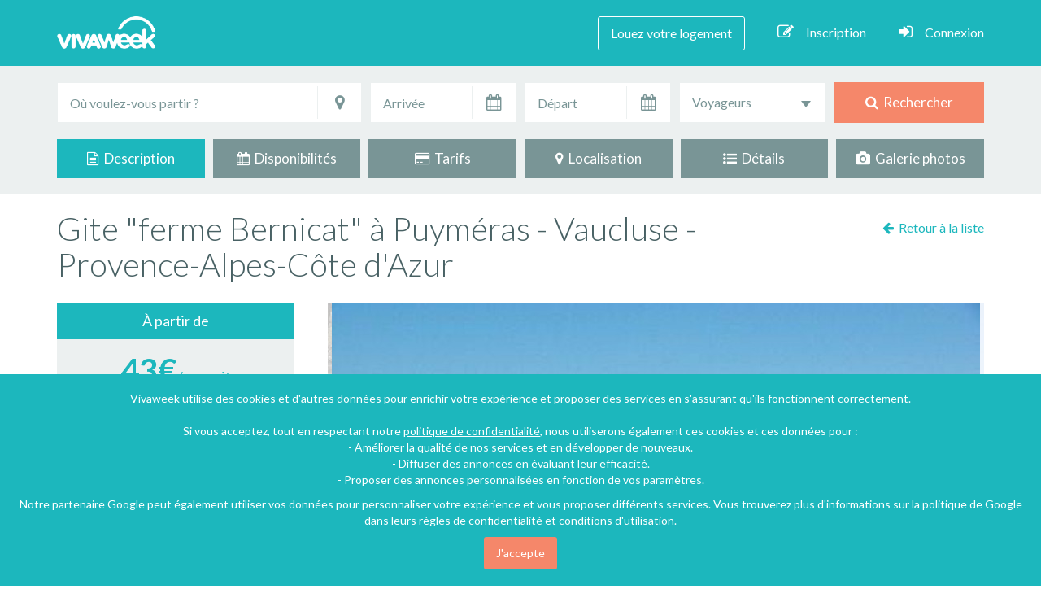

--- FILE ---
content_type: text/html; charset=UTF-8
request_url: https://www.vivaweek.com/fr/gite-puymeras-vaucluse/100195
body_size: 22206
content:



<!DOCTYPE html>
<!--[if IE 7]>
<html class="no-js ie7" lang="fr"> <![endif]-->
<!--[if IE 8]>
<html class="no-js ie8" lang="fr"> <![endif]-->
<!--[if gt IE 9]><!-->
<html class="no-js" lang="fr"><!--<![endif]-->
<head>
    <!-- META -->
    <meta charset="utf-8"/>
            <meta name="viewport" content="width=device-width, initial-scale=1"/>
    <title>            Gite &quot;ferme Bernicat&quot; à Puyméras - Vaucluse - Provence-Alpes-Côte d&#039;Azur - France
    </title>
    <meta name="description" content="            Puyméras : Gîte à louer 1 chambre 3 personnes  (Vaucluse - Provence-Alpes-Côte d&#039;Azur).  Découvrez votre location de vacances sur Vivaweek !
    "/>
    <meta name="keywords" content="            Puyméras, Gîte, Vaucluse, Provence-Alpes-Côte d&#039;Azur, France, Campagne, internet, 1 chambre, 3 personnes, location, vacances, particulier, annonce
    "/>
    <meta name="rating" content="general"/>
    <meta name="revisit-after" content="7 days"/>

    
            <script type="application/ld+json">
        {
            "@context": "http://schema.org",
            "@type": "Accommodation",
                        "floorSize": {
                "@type": "QuantitativeValue",
                "unitCode": "MTK",
                "value": "85"
            },
                        "petsAllowed": false,
            "address": {
                "@type": "PostalAddress",
                                "addressCountry": "France",
                                                "postalCode": "84110",
                                                                                "addressRegion": "Provence-Alpes-Côte d&#039;Azur",
                                "addressLocality": "Puyméras"
            },
                        "geo": {
                "@type": "GeoCoordinates",
                "latitude": "44.2705240",
                "longitude": "5.1278470"
            },
                                    "image": "https://www.vivaweek.com/media/cache/thumb_840x530/img/locvac-photos/100195/location-vacances-gite--100195-1.jpg?120126120002",
                        "isAccessibleForFree": false,
            "description": "Gite en campagne au milieu d&#039;un vignoble au alentour d&#039;un village provençal vue sur le mont ventoux à 15mn de vaison la romaine
grande terrasse,coin cuisine et salon,tv,1chambre,sdb,wc,
parc avec ombrage et coin piscine (hors sol) pour détente
",
            "url": "https://www.vivaweek.com/fr/gite-puymeras-vaucluse/100195",
            "logo": "https://www.vivaweek.com/img/viva-images/logo_vivaweek_partage.png",
                                                                                                                                                        "telephone": ["0033490464717","0033643441484"],
                                        "permittedUsage": "Location de vacances"
        }
    </script>
    
    
    <!-- GOOGLE FONTS -->
    <link href="https://fonts.googleapis.com/css?family=Roboto:400,100,300,500,700,900%7CLato:400,100,300,700,900" rel="stylesheet"/>
        
    <!-- FONT AWESOME-->
    
    <!-- CSS -->
        
            <link rel="stylesheet" href="/css/asset_main.css?version=202006181801" />
                    
        
                                <link rel="stylesheet" href="/leaflet-map/leaflet.css?version=202006181801"/>
    <link rel="stylesheet" href="/js/lib/smk-accordion/smk-accordion.css?version=202006181801"/>
                <link rel="stylesheet" href="/js/lib/slick/slick.css?version=202006181801"/>
        <link rel="stylesheet" href="/js/lib/slick/slick-theme.css?version=202006181801"/>
        <link rel="stylesheet" href="/css/lightgallery/lightgallery.css?version=202006181801"/>
    <link rel="stylesheet" href="/css/front/front-fiche.css?version=202006181801"/>
    <link rel="apple-touch-icon" href="/img/viva-images/favicon-apple-touch-76x76.png?version=202006181801" />
    <link rel="apple-touch-icon" sizes="76x76" href="/img/viva-images/favicon-apple-touch-76x76.png?version=202006181801" />
    <link rel="apple-touch-icon" sizes="120x120" href="/img/viva-images/favicon-apple-touch-120x120.png?version=202006181801" />
    <link rel="apple-touch-icon" sizes="152x152" href="/img/viva-images/favicon-apple-touch-152x152.png?version=202006181801" />
    <link rel="apple-touch-icon" sizes="180x180" href="/img/viva-images/favicon-apple-touch-180x180.png?version=202006181801" />
    <link rel="icon" type="image/png" href="/img/viva-images/favicon-vivaweek.png?version=202006181801"/>
    <link rel="shortcut icon" type="image/x-icon" href="/img/viva-images/favicon-vivaweek.ico?version=202006181801"/>

        
        <meta property="og:url" content="https://www.vivaweek.com/fr/gite-puymeras-vaucluse/100195"/>
    <meta property="og:title" content="Gite &quot;ferme Bernicat&quot; à Puyméras - Vaucluse - Provence-Alpes-Côte d&#039;Azur"/>
    <meta property="og:type" content="website"/>
    <meta property="og:locale" content="fr_FR"/>
    <meta property="og:site_name" content="vivaweek.com"/>
    <meta property="og:description" content="Gite en campagne au milieu d&#039;un vignoble au alentour d&#039;un village provençal vue sur le mont ventoux à 15mn de vaison la romainegrande terrasse,coin cuisine et salon,tv,1chambre,sdb,wc,parc avec om..."/>
        <meta name="twitter:card" content="summary_large_image">
    <meta name="twitter:site" content="@Vivaweek">
    <meta name="twitter:title" content="Gite &quot;ferme Bernicat&quot; à Puyméras - Vaucluse - Provence-Alpes-Côte d&#039;Azur">
    <meta name="twitter:description" content="Gite en campagne au milieu d&#039;un vignoble au alentour d&#039;un village provençal vue sur le mont ventoux à 15mn de vaison la romainegrande terrasse,coin cuisine et salon,tv,1chambre,sdb,wc,parc avec om...">

            <meta property="og:image" content="https://www.vivaweek.com/media/cache/thumb_840x530/img/locvac-photos/100195/location-vacances-gite--100195-1.jpg?120126120002"/>
        <meta name="twitter:image:src" content="https://www.vivaweek.com/media/cache/thumb_840x530/img/locvac-photos/100195/location-vacances-gite--100195-1.jpg?120126120002">
    
    
            <!-- Facebook Pixel Code -->
    <script>
        !function (f, b, e, v, n, t, s) {
            if (f.fbq)return;
            n = f.fbq = function () {
                n.callMethod ? n.callMethod.apply(n, arguments) : n.queue.push(arguments)
            }
            ;
            if (!f._fbq)f._fbq = n;
            n.push = n;
            n.loaded = !0;
            n.version = '2.0';
            n.queue = [];
            t = b.createElement(e);
            t.async = !0;
            t.src = v;
            s = b.getElementsByTagName(e)[0];
            s.parentNode.insertBefore(t, s)
        }(window,
                document, 'script', 'https://connect.facebook.net/en_US/fbevents.js');
        fbq('init', '204223083289872');
        fbq('track', "PageView");
    </script>

    <noscript><img height="1" width="1" style="display:none"
                   src="https://www.facebook.com/tr?id=204223083289872&ev=PageView&noscript=1"
        /></noscript>
    <!-- End Facebook Pixel Code -->
    
    <script>
        window.fbAsyncInit = function() {
            // init the FB JS SDK
            FB.init({
                appId       : '1320430884712061',   // App ID from the app dashboard
//                        channelUrl  : '//yourdomain.com/channel.html', // Channel file for x-domain comms
//                        cookie      : true, // Enable cookies to allow server to access session
                status      : true, // Check Facebook Login status
                xfbml       : true,  // Look for social plugins on the page
                version    : 'v2.7'
            });
        };

        // Load the SDK asynchronously
        (function(d, s, id){
            var js, fjs = d.getElementsByTagName(s)[0];
            if (d.getElementById(id)) {return;}
            js = d.createElement(s);
            js.id = id;
            js.src = "//connect.facebook.net/fr_FR/all.js";
            fjs.parentNode.insertBefore(js, fjs);
        }(document, 'script', 'facebook-jssdk'));

                                                                                                                                                                                                                                                                                                    </script>
    
            <script>
            (function(i,s,o,g,r,a,m){i['GoogleAnalyticsObject']=r;i[r]=i[r]||function(){
                        (i[r].q=i[r].q||[]).push(arguments)},i[r].l=1*new Date();a=s.createElement(o),
                    m=s.getElementsByTagName(o)[0];a.async=1;a.src=g;m.parentNode.insertBefore(a,m)
            })(window,document,'script','//www.google-analytics.com/analytics.js','ga');

            ga('create', 'UA-64407375-3', 'auto');
            ga('send', 'pageview', {'dimension1': '3.138.156.34' });

        </script>
    
    <script async src="//pagead2.googlesyndication.com/pagead/js/adsbygoogle.js"></script>
</head>

<body>
<noscript>Your browser does not support JavaScript!</noscript>

    <div id="fb-root"></div>
                                        
                <div class="content-text-seo">
            <div class="content-text-titre">
            </div>
            <div class="content-text-localisation">
            </div>
            <div class="content-text-description">

            </div>
        </div>
    
    <div id="ficheTop"></div>

    
    <!-- TOP HEADER -->

    <div id="topHeader">
                    <!-- NAVIGATION -->

            <nav class="navbar navbar-default navbar-static-top">

                <div class="container">

                    <div class="navbar-header page-scroll">
                        <button type="button" class="navbar-toggle" data-toggle="collapse"
                                data-target="#bs-example-navbar-collapse-1">
                            <span class="sr-only">Toggle navigation</span>
                            <span class="icon-bar"></span>
                            <span class="icon-bar"></span>
                            <span class="icon-bar"></span>
                        </button>
                        <div class="navbar-brand">
                            <a href="/fr/" class="navbar-logo"></a>
                        </div>
                    </div>

                    <div class="collapse navbar-collapse" id="bs-example-navbar-collapse-1">

    <ul class="nav navbar-nav navbar-right">

        
                            <li><a href="/fr/je-place-une-annonce/1" class="annonceLink">Louez votre logement</a></li>
            
        
        
            <li><a href="#" data-toggle="modal" data-target="#inscriptionModal" rel="nofollow"><i class="fa fa-pencil-square-o hidden-xs"></i>Inscription</a></li>
            <li><a href="#" data-toggle="modal" data-target="#LoginModal" rel="nofollow"><i class="fa fa-sign-in hidden-xs"></i>Connexion</a></li>

        
        
        
        
    </ul>

</div>
                </div>

            </nav>

            <!-- END NAVIGATION -->

        
    </div>

    <!-- END TOP HEADER -->


<!-- HEADER -->

<header>
        
    <div class="headerTopRech hidden-xs">

                <div class="container">
            
<form id="search-engine-form" class="form" action="/fr/locations-vacances" method="post">

    <div class="row wrap-form-search">

                <div class="col-lg-4 col-md-4 input-destination">

            <div class="form-group">

                <label class="input"> <i class="icon-append fa fa-map-marker"></i></label>
                                                                <input type="text" id="locvacrech_q_localisation" name="locvacrech[q][localisation]" placeholder="Où voulez-vous partir ?" data-type="google_autocomplete" data-name="localisation" class="form-control" data-parsley-ignore="1" title="Entrez une destination" />
                <input type="hidden" id="locvacrech_q_placeId" name="locvacrech[q][placeId]" data-name="placeId" />
                                    <input type="hidden" id="locvacrech_q_lat" name="locvacrech[q][lat]" data-name="lat" />
                    <input type="hidden" id="locvacrech_q_lng" name="locvacrech[q][lng]" data-name="lng" />
                                <input type="hidden" id="locvacrech_q_type" name="locvacrech[q][type]" data-name="type" />
            </div>

        </div>
                <div class="col-lg-2 col-md-2 input-arrivee">

            <div class="form-group">

                <label class="input"> <span class="dateArrivee_icon"><i class="icon-append fa fa-calendar"></i></span></label>
                <input type="text" id="locvacrech_date-arrivee" name="locvacrech[date-arrivee]" readonly="readonly" class="form-control date" data-name="date-arrivee" data-parsley-ignore="1" placeholder="Arrivée" data-date-range-id="rechDate" data-date-range-min="nextOnClick" data-date-options="{&amp;quot;numberOfMonths&amp;quot;: 2}" title="Entrez une date d&#039;arrivée" />

            </div>

        </div>
                <div class="col-lg-2 col-md-2 input-depart">

            <div class="form-group">

                <label class="input"> <span class="dateDepart_icon"><i class="icon-append fa fa-calendar"></i></span></label>
                <input type="text" id="locvacrech_date-depart" name="locvacrech[date-depart]" readonly="readonly" class="form-control date" data-name="date-depart" data-parsley-ignore="1" placeholder="Départ" data-date-range-id="rechDate" data-date-range-max="" data-date-options="{&amp;quot;numberOfMonths&amp;quot;: 2}" title="Entrez une date de départ" />

            </div>

        </div>
                <div class="col-lg-2 col-md-2 input-voyageurs">

            <select id="locvacrech_personnes-nbr" name="locvacrech[personnes-nbr]" data-name="personnes-nbr" class="form-control pers-nbr" style="width:100%" data-parsley-ignore="1" title="Choisissez le nombre de personne"><option value="">Voyageurs</option>            <option value="2" >Au moins 2</option>            <option value="3" >Au moins 3</option>            <option value="4" >Au moins 4</option>            <option value="5" >Au moins 5</option>            <option value="6" >Au moins 6</option>            <option value="7" >Au moins 7</option>            <option value="8" >Au moins 8</option>            <option value="9" >Au moins 9</option>            <option value="10" >Au moins 10</option>            <option value="15" >Au moins 15</option>            <option value="20" >Au moins 20</option></select>

        </div>
                <div class="col-lg-2 col-md-2 input-button">

            <div class="form-group">
                                                    <button type="submit"><i class="fa fa-search"></i>&nbsp; Rechercher</button>
                            </div>

        </div>

    </div>

</form>        </div>
        
    </div>
</header>

<!-- END HEADER -->

<!-- CONTENT -->

    

    
    <div class="navigation-fiche hidden-sm hidden-xs">

        <div class="container">

            <div class="row nav-fiche" id="fiche-nav-navbar">

                <div class="col-md-2 col-sm-4 col-xs-6 fiche-link current">

                    <a href="#ficheTop">
                        <i class="fa fa-file-text-o"></i>&nbsp; Description
                    </a>

                </div>

                <div class="col-md-2 col-sm-4 col-xs-6 fiche-link">

                    <a href="#ficheDisponibilités">
                        <i class="fa fa-calendar"></i>&nbsp; Disponibilités
                    </a>

                </div>

                <div class="col-md-2 col-sm-4 col-xs-6 fiche-link">

                    <a href="#ficheTarifs">
                        <i class="fa fa-credit-card"></i>&nbsp; Tarifs
                    </a>

                </div>

                <div class="col-md-2 col-sm-4 col-xs-6 fiche-link">

                    <a href="#ficheLocalisation">
                        <i class="fa fa-map-marker"></i>&nbsp; Localisation
                    </a>

                </div>

                <div class="col-md-2 col-sm-4 col-xs-6 fiche-link">

                    <a href="#ficheDetails">
                        <i class="fa fa-list-ul"></i>&nbsp; Détails
                    </a>

                </div>

                <div class="col-md-2 col-sm-4 col-xs-6 fiche-link">

                    <a href="#fichePhotos">
                        <i class="fa fa-camera"></i>&nbsp; Galerie photos
                    </a>

                </div>

            </div>

        </div>

    </div>

    <!-- END NAVIGATION FICHE -->

        <section class="content-fiche"
             data-lien-url="/fr/gite-puymeras-vaucluse/100195">

        <div class="google-ads-vertical">
            <ins class="adsbygoogle"
                 style="display:inline-block;width:160px;height:600px"
                 data-ad-client="ca-pub-3893889901233240"
                 data-ad-slot="3095057230"></ins>
        </div>

        <!-- TITRE + LIKE FACEBOOK -->

        <div class="container">

            <div class="row">
                <div class="col-md-10 titre-fiche content-titre">
                    <h1>Gite &quot;ferme Bernicat&quot; à Puyméras - Vaucluse - Provence-Alpes-Côte d&#039;Azur</h1>
                </div>

                <div class="col-md-2 fb-like-fiche">

                    <div class="back-to-list">
                                                                                    <a href="/fr/locations-vacances" rel="nofollow">
                                    <i class="fa fa-arrow-left"></i>&nbsp; <span id="retourListe">Toutes nos locations</span>
                                </a>
                                                                        </div>

                                                            
                </div>

            </div>

        </div>

        <!-- AFFICHAGE DE LA GALERIE PHOTOS EN HAUT DE PAGE UNIQUEMENT SUR MOBILE -->

                
                                        
        
                                    
        <div class="container wrap-fiche">

            <div class="row">

                <!-- SIDEBAR -->
                <div class="col-md-4 fiche-sidebar">

    <div id="widget">

        <div class="sidebar-princ sticky clear">

            
                <div class="fiche-prix">

                    <div class="fiche-prix-top">
                        À partir de                    </div>

                    <div class="fiche-prix-content">
                                                                        <span class="fiche-prix-big">43€</span>/par nuit
                        <p><a id="goToTarif" href="#" class="btn-small btn-gray">Tous les tarifs</a></p>
                                            </div>

                </div>

                <div class="clear-white"></div>

            
            <div class="fiche-proprio">
                                    <div class="fiche-proprio-top">
                        Aline <span class="nom-proprio">Bernard</span>
                    </div>
                
                <div class="fiche-proprio-content">

                    <div class="profil-avatar">
                        <img src="/img/viva-images/avatar.jpg?version=202006181801" class="image-circle avatar" width="120" height="120"
                             alt="Photo de profil"/>
                    </div>

                    <div class="fiche-demande">
                            <span class="btn btn-orange contact-email-btn" rel="nofollow">Contacter l'hôte</span>
                    </div>

                </div>

                            </div>

            <div class="fiche-share">
                <ul>
                    <li><a id="facebookLink" href="#" data-toggle="tooltip" data-placement="bottom"
                           title="Partagez sur Facebook" rel="nofollow"><i class="fa fa-facebook"></i></a>
                    </li>
                    <li>
                        <a href="https://twitter.com/intent/tweet?text=Mon%20coup%20de%20coeur%21%20%23vacances%20%23travel%20%40Vivaweek&amp;url=https://www.vivaweek.com/fr/gite-puymeras-vaucluse/100195"
                           target="_blank" data-toggle="tooltip" data-placement="bottom"
                           title="Partagez sur Twitter" rel="nofollow"><i class="fa fa-twitter"></i></a>
                    </li>
                    <li>
                        <a href="https://www.pinterest.com/pin/create/button/?url=https%3A%2F%2Fwww.vivaweek.com%2Ffr%2Fgite-puymeras-vaucluse%2F100195&amp;media=https%3A%2F%2Fwww.vivaweek.com%2Fmedia%2Fcache%2Fthumb_840x530%2Fimg%2Flocvac-photos%2F100195%2Flocation-vacances-gite--100195-1.jpg%3F120126120002&amp;description=Gite%20en%20campagne%20au%20milieu%20d%27un%20vignoble%20au%20alentour%20d%27un%20village%20proven%C3%A7al%20vue%20sur%20le%20mont%20ventoux%20%C3%A0%2015mn%20de%20vaison%20la%20romaine%0Dgrande%20terrasse%2Ccoin%20cuisine%20et%20salon%2Ctv%2C1chambre%2Csdb%2Cwc%2C%0Dparc%20avec%20om..."
                           target="_blank" data-toggle="tooltip" data-placement="bottom"
                           title="Partagez sur Pinterest" rel="nofollow"><i class="fa fa-pinterest-p"></i></a>
                    </li>
                                                                                                                                <li data-toggle="tooltip" data-placement="bottom"
                                    title="Ajouter à la liste des coups de coeur">
                                    <a href="#" data-toggle="modal" data-target="#coeurModal" data-source="fiche"
                                       class="fiche-fav add-fav-btn connect" data-locvac-id="100195"
                                       data-trigger="add">
                                        <i class="fa fa-heart-o"></i>
                                    </a>
                                </li>
                                                                        
                </ul>
            </div>

        </div>

                    <div class="fiche-boxes">

                <div class="fiche-boxes-info">
                    <i class="fa fa-home number-box-icon"></i><span class="nbr-box-label">Type</span> <span class="nbr-box pull-right">Gîte</span>
                </div>

                                    <div class="fiche-boxes-info">
                        <i class="fa fa-user number-box-icon"></i><span class="nbr-box-label">Personnes</span> <span class="nbr-box pull-right">3</span>
                    </div>
                
                                    <div class="fiche-boxes-info">
                        <i class="fa fa-bed number-box-icon"></i><span class="nbr-box-label">Chambres</span><span
                                class="nbr-box pull-right">1</span>
                    </div>
                
                                                    <div class="fiche-boxes-info">
                        <span class="number-box-icon icon_sdb"></span><span class="nbr-box-label">Salles de bain</span><span
                                class="nbr-box pull-right">1</span>
                    </div>
                
            </div>
        
                    <div class="fiche-icons">
                <ul>
                                            <li><span class="list-icon-internet" data-toggle="tooltip" data-placement="bottom"
                                  title="Internet"></span></li>
                                                                                                        <li><span class="list-icon-bbq" data-toggle="tooltip" data-placement="bottom"
                                  title="Barbecue"></span></li>
                                                        </ul>
            </div>
        
    </div>

</div>
                                                                                                                                                                
                <!-- CONTENU FICHE -->

                <div class="col-md-8 fiche-contenu">

                    <div class="fiche-item-wrapper">

                        
                        
                                                                            <div id="ficheSlideshow">

            <div class="ficheSlider">

                            <div id="slider-placeholder" style="text-align: center;">
                                            <img class="" src="https://www.vivaweek.com/media/cache/thumb_840x530_height/img/locvac-photos/100195/location-vacances-gite--100195-1.jpg?120126120002" alt="Location de vacances - Gîte à Puyméras" />
                                    </div>

                <div class="slider slider-for" style="display: none;">

                                            <div class="slider-image">
                                                            <img class="image-opacity" src="https://www.vivaweek.com/media/cache/thumb_840x530_height/img/locvac-photos/100195/location-vacances-gite--100195-1.jpg?120126120002" alt="Location de vacances - Gîte à Puyméras" />
                                                    </div>
                                            <div class="slider-image">
                                                            <img class="image-opacity" src="https://www.vivaweek.com/media/cache/thumb_840x530_height/img/locvac-photos/100195/location-vacances-gite--100195-2.jpg?120126120002" alt="Location de vacances - Gîte à Puyméras" />
                                                    </div>
                                            <div class="slider-image">
                                                            <img class="image-opacity" src="https://www.vivaweek.com/media/cache/thumb_840x530_height/img/locvac-photos/100195/location-vacances-gite--100195-3.jpg?120126120002" alt="Location de vacances - Gîte à Puyméras" />
                                                    </div>
                                            <div class="slider-image">
                                                            <img class="image-opacity" src="https://www.vivaweek.com/media/cache/thumb_840x530_height/img/locvac-photos/100195/location-vacances-gite--100195-4.jpg?120126120002" alt="Location de vacances - Gîte à Puyméras" />
                                                    </div>
                                            <div class="slider-image">
                                                            <img class="image-opacity" src="https://www.vivaweek.com/media/cache/thumb_840x530_height/img/locvac-photos/100195/location-vacances-gite--100195-5.jpg?120126120002" alt="Location de vacances - Gîte à Puyméras" />
                                                    </div>
                                            <div class="slider-image">
                                                            <img class="image-opacity" src="https://www.vivaweek.com/media/cache/thumb_840x530_height/img/locvac-photos/100195/location-vacances-gite--100195-6.jpg?120126120002" alt="Location de vacances - Gîte à Puyméras" />
                                                    </div>
                                            <div class="slider-image">
                                                            <img class="image-opacity" src="https://www.vivaweek.com/media/cache/thumb_840x530_height/img/locvac-photos/100195/location-vacances-gite--100195-7.jpg?120126120002" alt="Location de vacances - Gîte à Puyméras" />
                                                    </div>
                                            <div class="slider-image">
                                                            <img class="image-opacity" src="https://www.vivaweek.com/media/cache/thumb_840x530_height/img/locvac-photos/100195/location-vacances-gite--100195-8.jpg?120126120002" alt="Location de vacances - Gîte à Puyméras" />
                                                    </div>
                                            <div class="slider-image">
                                                            <img class="image-opacity" src="https://www.vivaweek.com/media/cache/thumb_840x530_height/img/locvac-photos/100195/location-vacances-gite--100195-9.jpg?120126120002" alt="Location de vacances - Gîte à Puyméras" />
                                                    </div>
                    
                </div>
            
            <div class="slider-caption">
                Location de vacances - Gîte à Puyméras            </div>

        </div>
    
            <div class="slider slider-nav" style="display: none;">

                            <div class="slider-image-thumb">
                    <div class="slider-image-thumb-img">
                        <div class="slider-thumb-hover">
                            <div class="slider-thumb-hover-content">
                                <i class="fa fa-arrows-alt"></i>
                            </div>
                        </div>
                                                                                                            <img src="https://www.vivaweek.com/media/cache/thumb_840x530/img/locvac-photos/100195/location-vacances-gite--100195-1.jpg?120126120002" alt="Location de vacances - Gîte à Puyméras" />
                                                                        </div>
                </div>
                            <div class="slider-image-thumb">
                    <div class="slider-image-thumb-img">
                        <div class="slider-thumb-hover">
                            <div class="slider-thumb-hover-content">
                                <i class="fa fa-arrows-alt"></i>
                            </div>
                        </div>
                                                                                                            <img src="https://www.vivaweek.com/media/cache/thumb_840x530/img/locvac-photos/100195/location-vacances-gite--100195-2.jpg?120126120002" alt="Location de vacances - Gîte à Puyméras" />
                                                                        </div>
                </div>
                            <div class="slider-image-thumb">
                    <div class="slider-image-thumb-img">
                        <div class="slider-thumb-hover">
                            <div class="slider-thumb-hover-content">
                                <i class="fa fa-arrows-alt"></i>
                            </div>
                        </div>
                                                                                                            <img src="https://www.vivaweek.com/media/cache/thumb_840x530/img/locvac-photos/100195/location-vacances-gite--100195-3.jpg?120126120002" alt="Location de vacances - Gîte à Puyméras" />
                                                                        </div>
                </div>
                            <div class="slider-image-thumb">
                    <div class="slider-image-thumb-img">
                        <div class="slider-thumb-hover">
                            <div class="slider-thumb-hover-content">
                                <i class="fa fa-arrows-alt"></i>
                            </div>
                        </div>
                                                                                                            <img src="https://www.vivaweek.com/media/cache/thumb_840x530/img/locvac-photos/100195/location-vacances-gite--100195-4.jpg?120126120002" alt="Location de vacances - Gîte à Puyméras" />
                                                                        </div>
                </div>
                            <div class="slider-image-thumb">
                    <div class="slider-image-thumb-img">
                        <div class="slider-thumb-hover">
                            <div class="slider-thumb-hover-content">
                                <i class="fa fa-arrows-alt"></i>
                            </div>
                        </div>
                                                                                                            <img src="https://www.vivaweek.com/media/cache/thumb_840x530/img/locvac-photos/100195/location-vacances-gite--100195-5.jpg?120126120002" alt="Location de vacances - Gîte à Puyméras" />
                                                                        </div>
                </div>
                            <div class="slider-image-thumb">
                    <div class="slider-image-thumb-img">
                        <div class="slider-thumb-hover">
                            <div class="slider-thumb-hover-content">
                                <i class="fa fa-arrows-alt"></i>
                            </div>
                        </div>
                                                                                                            <img src="https://www.vivaweek.com/media/cache/thumb_840x530/img/locvac-photos/100195/location-vacances-gite--100195-6.jpg?120126120002" alt="Location de vacances - Gîte à Puyméras" />
                                                                        </div>
                </div>
                            <div class="slider-image-thumb">
                    <div class="slider-image-thumb-img">
                        <div class="slider-thumb-hover">
                            <div class="slider-thumb-hover-content">
                                <i class="fa fa-arrows-alt"></i>
                            </div>
                        </div>
                                                                                                            <img src="https://www.vivaweek.com/media/cache/thumb_840x530/img/locvac-photos/100195/location-vacances-gite--100195-7.jpg?120126120002" alt="Location de vacances - Gîte à Puyméras" />
                                                                        </div>
                </div>
                            <div class="slider-image-thumb">
                    <div class="slider-image-thumb-img">
                        <div class="slider-thumb-hover">
                            <div class="slider-thumb-hover-content">
                                <i class="fa fa-arrows-alt"></i>
                            </div>
                        </div>
                                                                                                            <img src="https://www.vivaweek.com/media/cache/thumb_840x530/img/locvac-photos/100195/location-vacances-gite--100195-8.jpg?120126120002" alt="Location de vacances - Gîte à Puyméras" />
                                                                        </div>
                </div>
                            <div class="slider-image-thumb">
                    <div class="slider-image-thumb-img">
                        <div class="slider-thumb-hover">
                            <div class="slider-thumb-hover-content">
                                <i class="fa fa-arrows-alt"></i>
                            </div>
                        </div>
                                                                                                            <img src="https://www.vivaweek.com/media/cache/thumb_840x530/img/locvac-photos/100195/location-vacances-gite--100195-9.jpg?120126120002" alt="Location de vacances - Gîte à Puyméras" />
                                                                        </div>
                </div>
            
        </div>
    
</div>                        
                        
                        <div class="content-description">
                            <div id="ficheDescription" class="clear-marge"></div>

<div class="fiche-item">

    <div class="fiche-item-header">
        <i class="fa fa-file-text-o"></i>&nbsp; <strong>Description : Gîte à Puyméras</strong>
    </div>

    <div class="fiche-item-content fiche-item-content-description">

                
	Gite en campagne au milieu d'un vignoble au alentour d'un village provençal vue sur le mont ventoux à 15mn de vaison la romaine
grande <strong>terrasse</strong>,coin cuisine et salon,tv,1chambre,sdb,wc,
parc avec ombrage et coin <em>piscine</em> (hors sol) pour détente


    </div>

</div>                        </div>

                        
                        
                        
                        <div id="ficheDisponibilités" class="clear-marge"></div>

<div class="fiche-item">

    <div class="fiche-item-header">
        <i class="fa fa-calendar"></i>&nbsp; <strong>Disponibilités</strong>
    </div>

    <div class="fiche-item-content">

                    <p class="no-tarifs">
                <i class="fa fa-angle-right fa-fw"></i>
                Pour connaître les disponibilités de cette location, veuillez <span class="contact-email-btn">contacter l'hôte</span> directement.            </p>
        
    </div>

</div>
                        
                        
                        <div id="ficheTarifs" class="clear-marge"></div>

<div class="fiche-item">

    <div class="fiche-item-header">
        <i class="fa fa-credit-card"></i>&nbsp; <strong>Tarifs</strong>
    </div>

    <div class="fiche-item-content">

        
            <ul>
                                                                                                                                                                                            <li>
                <i class="fa fa-angle-right fa-fw"></i>
                    Devise de l'hôte : € - EUR                </li>
            </ul>

        
        <div class="accordion_fiche accordion_fiche_tarifs smk_accordion acc_with_icon">

            
            <div class="accordion_in acc_active" id="tarif-base-table" >

                <div class="acc_head">
                    <div class="acc_icon_expand"></div>
                    Tarifs de base                </div>

                <div class="acc_content acc_tarifs">

                    <div class="table-responsive">

                        <table class="table table-bordered table-hover text-center">
                            <thead>
                            <tr>
                                <th class="text-center">Tarif de base</th>
                                <th class="text-center">Nuit</th>
                                <th class="text-center">Nuit week-end</th>
                                <th class="text-center">Semaine</th>
                                <th class="text-center">Mois</th>
                                <th class="text-center">Jour d&#039;arrivée</th>
                            </tr>
                            </thead>
                            <tbody>
                            <tr>
                                <td>Minimum 7 nuits</td>
                                <td data-type-td="prix"></td>
                                <td data-type-td="prix"></td>
                                <td data-type-td="prix">300 €</td>
                                <td data-type-td="prix"></td>
                                <td>Samedi</td>
                            </tr>
                            </tbody>
                        </table>

                    </div>

                </div>

            </div>

            
            <div class="accordion_in " id="tarif-period-table" style="display: none;">

                <div class="acc_head">
                    <div class="acc_icon_expand"></div>
                    Tarifs par période                </div>

                <div class="acc_content acc_tarifs" style="display: none;">

                    <div class="table-responsive">

                        <table class="table table-bordered table-hover text-center">
                            <thead>
                            <tr>
                                <th class="text-center">Période</th>
                                <th class="text-center">Nuit</th>
                                <th class="text-center">Nuit week-end</th>
                                <th class="text-center">Semaine</th>
                                <th class="text-center">Mois</th>
                                <th class="text-center">Jour d&#039;arrivée</th>
                            </tr>
                            </thead>
                            <tbody>
                                                        </tbody>
                        </table>

                    </div>

                </div>

            </div>

            
            <div class="accordion_in" id="tarif-event-table" style="display: none;">

                <div class="acc_head">
                    <div class="acc_icon_expand"></div>
                    Tarifs évènement                </div>

                <div class="acc_content acc_tarifs" style="display:none;">

                    <div class="table-responsive">

                        <table class="table table-bordered table-hover text-center">
                            <thead>
                            <tr>
                                <th class="text-center">Nom de l’évènement</th>
                                <th class="text-center">Date début</th>
                                <th class="text-center">Date fin</th>
                                <th class="text-center">Prix</th>
                            </tr>
                            </thead>
                            <tbody>
                                                        </tbody>
                        </table>

                    </div>

                </div>

            </div>

        </div>

        
        <div class="panel-item-fiche">

            <div class="accordion_fiche smk_accordion acc_with_icon">

                
                                <div class="accordion_in acc_active">

                    <div class="acc_head">
                        <div class="acc_icon_expand"></div>
                        Conditions de location                    </div>

                    <div class="acc_content">
                        <ul>
                                                        <li>
                                <i class="fa fa-angle-right fa-fw"></i> Acompte
                                                                                                        <span class="pull-right">
                                                                                    150
                                                                                €
                                    </span>
                                                            </li>
                                                                                                                <li>
                                <i class="fa fa-angle-right fa-fw"></i> Caution
                                                                    <span class="pull-right">Aucune</span>
                                                            </li>
                                                                                                                <li>
                                <i class="fa fa-angle-right fa-fw"></i> Frais de nettoyage
                                                                    <span class="pull-right">50 €</span>
                                                            </li>
                                                                                                                    <li>
                                    <i class="fa fa-angle-right fa-fw"></i> Taxe de séjour                                    <span class="pull-right">
                                                                                    0.38 €/jour/personne                                                                            </span>
                                </li>
                                                                                </ul>
                    </div>

                </div>
                
                
                
            </div>

        </div>

    </div>

</div>
                        
                        <div class="clear-marge"></div>

                        <div class="google-ads" align="center">
                            <ins class="adsbygoogle"
                                 style="display:block"
                                 data-ad-client="ca-pub-3893889901233240"
                                 data-ad-slot="6454103342"
                                 data-ad-format="auto"></ins>
                        </div>

                        
                        <div id="ficheLocalisation" class="clear-marge"></div>

<div class="fiche-item">

    <div class="fiche-item-header">
        <i class="fa fa-map-marker"></i>&nbsp; <strong>Localisation</strong>
    </div>

    <div class="fiche-item-content">

        <div class="content-localisation">
            <h2 class="titre-content-text-localisation">
                <i class="fa fa-angle-right fa-fw"></i>
                Location de vacances - Gîte - Puyméras, Vaucluse, Provence-Alpes-Côte d&#039;Azur, France            </h2>
        </div>

        <div class="google-map">
            <div id="leaflet-map-localisation"></div>
        </div>

        <div class="panel-item-fiche">

            <div class="accordion_fiche smk_accordion acc_with_icon">

                                    <div class="accordion_in acc_active">

                        <div class="acc_head">
                            <div class="acc_icon_expand"></div>
                            Villes et lieux touristiques à proximité                        </div>

                        <div class="acc_content">
                                                                                                                    <ul class="col-md-6 columnsProxi">
                                                                            <li><i class="fa fa-angle-right fa-fw"></i> Avignon</li>
                                                                            <li><i class="fa fa-angle-right fa-fw"></i> Nyons</li>
                                                                    </ul>
                                                            <ul class="col-md-6 columnsProxi">
                                                                            <li><i class="fa fa-angle-right fa-fw"></i> Vaison-la-Romaine</li>
                                                                    </ul>
                                                    </div>

                    </div>
                
                                    <div class="accordion_in">

                        <div class="acc_head">
                            <div class="acc_icon_expand"></div>
                            Accès les plus proches                        </div>

                        <div class="acc_content" style="display:none;">
                            <ul>
                                                                    <li>
                                        <i class="fa fa-angle-right fa-fw"></i> Autoroute (sortie)                                        <span class="pull-right">40 km</span>
                                    </li>
                                                                    <li>
                                        <i class="fa fa-angle-right fa-fw"></i> Gare ferroviaire                                        <span class="pull-right">50 km</span>
                                    </li>
                                                                    <li>
                                        <i class="fa fa-angle-right fa-fw"></i> Aéroport                                        <span class="pull-right">250 km</span>
                                    </li>
                                                            </ul>
                        </div>

                    </div>
                
                                    <div class="accordion_in">

                        <div class="acc_head">
                            <div class="acc_icon_expand"></div>
                            À proximité                        </div>

                        <div class="acc_content" style="display:none;">
                                                                                                                    <ul class="col-md-6 columnsProxi">
                                                                            <li>
                                            <i class="fa fa-angle-right fa-fw"></i> Banque
                                                                                            <span class="pull-right">20 m</span>
                                                                                    </li>
                                                                            <li>
                                            <i class="fa fa-angle-right fa-fw"></i> Boulangerie
                                                                                            <span class="pull-right">20 m</span>
                                                                                    </li>
                                                                            <li>
                                            <i class="fa fa-angle-right fa-fw"></i> Centre ville
                                                                                            <span class="pull-right">25 m</span>
                                                                                    </li>
                                                                            <li>
                                            <i class="fa fa-angle-right fa-fw"></i> Commerces
                                                                                            <span class="pull-right">20 m</span>
                                                                                    </li>
                                                                            <li>
                                            <i class="fa fa-angle-right fa-fw"></i> Hôpital
                                                                                            <span class="pull-right">20 m</span>
                                                                                    </li>
                                                                    </ul>
                                                            <ul class="col-md-6 columnsProxi">
                                                                            <li>
                                            <i class="fa fa-angle-right fa-fw"></i> Médecin
                                                                                            <span class="pull-right">20 m</span>
                                                                                    </li>
                                                                            <li>
                                            <i class="fa fa-angle-right fa-fw"></i> Pharmacie
                                                                                            <span class="pull-right">20 m</span>
                                                                                    </li>
                                                                            <li>
                                            <i class="fa fa-angle-right fa-fw"></i> Poste
                                                                                            <span class="pull-right">20 m</span>
                                                                                    </li>
                                                                            <li>
                                            <i class="fa fa-angle-right fa-fw"></i> Restaurant
                                                                                    </li>
                                                                    </ul>
                                                    </div>

                    </div>
                
            </div>

        </div>

    </div>

</div>
                        
                        
                        <div id="ficheDetails" class="clear-marge"></div>

<div class="fiche-item">

    <div class="fiche-item-header">
        <i class="fa fa-list-ul"></i>&nbsp; <strong>Détails</strong>
    </div>

    <div class="fiche-item-content">

                    <div class="row table-details">

                <div class="col-md-4 detail-name">
                    Nom du logement                </div>

                <div class="col-md-8 detail-info">
                    ferme bernicat
                </div>

            </div>
        
        <div class="row table-details">

            <div class="col-md-4 detail-name">
                Type de logement            </div>

            <div class="col-md-8 detail-info">
                Gîte            </div>

        </div>

                    <div class="row table-details">

                <div class="col-md-4 detail-name">
                    Nombre de personnes                </div>

                <div class="col-md-8 detail-info">
                    3
                </div>

            </div>
        
                    <div class="row table-details">

                <div class="col-md-4 detail-name">
                    Superficie                </div>

                <div class="col-md-8 detail-info">
                    85 m²
                </div>

            </div>
        
        
                    <div class="row table-details">

                <div class="col-md-4 detail-name">
                    Environnement                </div>

                <div class="col-md-8 detail-info">
                    Campagne
                </div>

            </div>
        
        
        
        
        <div class="row table-details">

            <div class="col-md-4 detail-name">
                N° d'annonce            </div>

            <div class="col-md-8 detail-info">
                100195            </div>

        </div>

        
        
        
        
        <div class="panel-item-fiche">

            <div class="accordion_fiche smk_accordion acc_with_icon">

                                    <div class="accordion_in acc_active">

                        <div class="acc_head">
                            <div class="acc_icon_expand"></div>
                            Aménagement intérieur                        </div>

                        <div class="acc_content">

                                                            <ul class="col-md-6 listeColumns">
                                                                                                                                                    <li><i class="fa fa-angle-right fa-fw"></i> Coin cuisine</li>
                                                                    </ul>
                            
                                                            <ul class="col-md-6 listeColumns">
                                                                                                                <li><i class="fa fa-angle-right fa-fw"></i> 1 salle de douche</li>
                                                                                                                                                        <li><i class="fa fa-angle-right fa-fw"></i> 1 toilette</li>
                                                                    </ul>
                            
                        </div>

                    </div>
                
                                    <div class="accordion_in">

                        <div class="acc_head">
                            <div class="acc_icon_expand"></div>
                            1 chambre                        </div>

                        <div class="acc_content" style="display:none;">
                            <ul>
                                                                    <li><i class="fa fa-angle-right fa-fw"></i>
                                        Chambre "Chambre 1" pour 2 personnes avec                                                                                    1 Lit double.
                                                                            </li>
                                                            </ul>
                        </div>

                    </div>
                
                                    <div class="accordion_in">

                        <div class="acc_head">
                            <div class="acc_icon_expand"></div>
                            En dehors des chambres
                        </div>

                        <div class="acc_content" style="display:none;">
                            <ul>
                                                                    <li><i class="fa fa-angle-right fa-fw"></i>
                                        1 Canapé-lit simple.
                                    </li>
                                                            </ul>
                        </div>

                    </div>
                
                                    <div class="accordion_in">

                        <div class="acc_head">
                            <div class="acc_icon_expand"></div>
                            Vues
                        </div>

                        <div class="acc_content" style="display:none;">
                                                                                                                    <ul class="col-md-6 listeColumns">
                                                                            <li><i class="fa fa-angle-right fa-fw"></i> Campagne</li>
                                                                            <li><i class="fa fa-angle-right fa-fw"></i> Dégagée</li>
                                                                            <li><i class="fa fa-angle-right fa-fw"></i> Dominante</li>
                                                                    </ul>
                                                            <ul class="col-md-6 listeColumns">
                                                                            <li><i class="fa fa-angle-right fa-fw"></i> Jardin / Parc</li>
                                                                            <li><i class="fa fa-angle-right fa-fw"></i> Piscine</li>
                                                                            <li><i class="fa fa-angle-right fa-fw"></i> Vignobles</li>
                                                                    </ul>
                                                    </div>

                    </div>
                
            </div>

        </div>

    </div>

</div>
                        
                        
                        
    <div class="clear-marge"></div>

    <div class="fiche-item">

        <div class="fiche-item-header">
            <i class="fa fa-list-ul"></i>&nbsp; <strong>Equipements</strong>
        </div>

        <div class="fiche-item-content">

            <div class="panel-item-fiche panel-equipements">

                <div class="accordion_fiche smk_accordion acc_with_icon">

                                                                                            <div class="accordion_in acc_active">

                            <div class="acc_head">
                                <div class="acc_icon_expand"></div>
                                À disposition
                            </div>

                            <div class="acc_content">
                                                                                                                                    <ul class="col-md-4 listeColumns">
                                                                                    <li><i class="fa fa-angle-right fa-fw"></i> Aspirateur</li>
                                                                                    <li><i class="fa fa-angle-right fa-fw"></i> Draps et linge</li>
                                                                            </ul>
                                                                    <ul class="col-md-4 listeColumns">
                                                                                    <li><i class="fa fa-angle-right fa-fw"></i> Fer à repasser</li>
                                                                                    <li><i class="fa fa-angle-right fa-fw"></i> Sèche-cheveux</li>
                                                                            </ul>
                                                            </div>

                        </div>
                                                                                            <div class="accordion_in ">

                            <div class="acc_head">
                                <div class="acc_icon_expand"></div>
                                Cuisine
                            </div>

                            <div class="acc_content">
                                                                                                                                    <ul class="col-md-4 listeColumns">
                                                                                    <li><i class="fa fa-angle-right fa-fw"></i> Bouilloire</li>
                                                                                    <li><i class="fa fa-angle-right fa-fw"></i> Grille-pain</li>
                                                                                    <li><i class="fa fa-angle-right fa-fw"></i> Machine à café</li>
                                                                            </ul>
                                                                    <ul class="col-md-4 listeColumns">
                                                                                    <li><i class="fa fa-angle-right fa-fw"></i> Plaques de cuisson</li>
                                                                                    <li><i class="fa fa-angle-right fa-fw"></i> Réfrigérateur</li>
                                                                                    <li><i class="fa fa-angle-right fa-fw"></i> Ustensiles de cuisine</li>
                                                                            </ul>
                                                                    <ul class="col-md-4 listeColumns">
                                                                                    <li><i class="fa fa-angle-right fa-fw"></i> Vaisselle et couverts</li>
                                                                            </ul>
                                                            </div>

                        </div>
                                                                                            <div class="accordion_in ">

                            <div class="acc_head">
                                <div class="acc_icon_expand"></div>
                                Multimédia
                            </div>

                            <div class="acc_content">
                                                                                                                                    <ul class="col-md-4 listeColumns">
                                                                                    <li><i class="fa fa-angle-right fa-fw"></i> Internet</li>
                                                                            </ul>
                                                            </div>

                        </div>
                                                                                            <div class="accordion_in ">

                            <div class="acc_head">
                                <div class="acc_icon_expand"></div>
                                Extérieur
                            </div>

                            <div class="acc_content">
                                                                                                                                    <ul class="col-md-4 listeColumns">
                                                                                    <li><i class="fa fa-angle-right fa-fw"></i> Barbecue</li>
                                                                                    <li><i class="fa fa-angle-right fa-fw"></i> Chaise(s) de jardin</li>
                                                                            </ul>
                                                                    <ul class="col-md-4 listeColumns">
                                                                                    <li><i class="fa fa-angle-right fa-fw"></i> Jardin</li>
                                                                                    <li><i class="fa fa-angle-right fa-fw"></i> Parasol</li>
                                                                            </ul>
                                                                    <ul class="col-md-4 listeColumns">
                                                                                    <li><i class="fa fa-angle-right fa-fw"></i> Table(s) de jardin</li>
                                                                                    <li><i class="fa fa-angle-right fa-fw"></i> Transat(s)</li>
                                                                            </ul>
                                                            </div>

                        </div>
                                        
                </div>

            </div>

        </div>

    </div>


                        
                        
                        
    <div class="clear-marge"></div>

    <div class="fiche-item">

        <div class="fiche-item-header">
            <i class="fa fa-bicycle"></i>&nbsp; <strong>Activités</strong>
        </div>

        <div class="fiche-item-content">

            <div class="panel-item-fiche panel-activites">

                <div class="accordion_fiche smk_accordion acc_with_icon">

                                                                <div class="accordion_in acc_active">

                            <div class="acc_head">
                                <div class="acc_icon_expand"></div>
                                Sport                            </div>

                            <div class="acc_content">
                                                                                                                                    <ul class="col-md-4 listeColumns">
                                                                                    <li><i class="fa fa-angle-right fa-fw"></i> Accrobranche</li>
                                                                            </ul>
                                                                    <ul class="col-md-4 listeColumns">
                                                                                    <li><i class="fa fa-angle-right fa-fw"></i> Baignade</li>
                                                                            </ul>
                                                            </div>

                        </div>
                    
                                                                <div class="accordion_in">

                            <div class="acc_head">
                                <div class="acc_icon_expand"></div>
                                Loisirs                            </div>

                            <div class="acc_content" style="display:none;">
                                                                                                                                    <ul class="col-md-4 listeColumns">
                                                                                    <li><i class="fa fa-angle-right fa-fw"></i> Cave et dégustation de vin</li>
                                                                                    <li><i class="fa fa-angle-right fa-fw"></i> Marché public</li>
                                                                            </ul>
                                                                    <ul class="col-md-4 listeColumns">
                                                                                    <li><i class="fa fa-angle-right fa-fw"></i> Parc aquatique</li>
                                                                                    <li><i class="fa fa-angle-right fa-fw"></i> Site historique</li>
                                                                            </ul>
                                                            </div>

                        </div>
                    
                </div>

            </div>

        </div>

    </div>


                        
                        
                        
                                                                            
    
                                    
                                                                                        
                                    
    
    <div id="fichePhotos" class="clear-marge"></div>

    <div class="fiche-item fiche-item-after">

        <div class="fiche-item-header">
            <i class="fa fa-camera"></i>&nbsp; <strong>Galerie photos</strong>
        </div>

        <div class="fiche-item-content fiche-item-content-gallery">

                                <div id="lightgallery" class="row">

                        
                                                                                    
                            <a href="/img/locvac-photos/100195/location-vacances-gite--100195-1.jpg?120126120002" data-exthumbimage="/img/locvac-photos/100195/location-vacances-gite--100195-1.jpg?120126120002">

                                <div class="grid-img col-sm-6">

                                    <img class="lazy" src="https://www.vivaweek.com/media/cache/thumb_840x530/img/locvac-photos/100195/location-vacances-gite--100195-1.jpg?120126120002" alt="Location de vacances - Gîte à Puyméras" />

                                    <div class="overlay">

                                        <div class="overlay-content">

                                            <i class="fa fa-arrows-alt"></i>

                                        </div>

                                    </div>

                                </div>

                            </a>

                        
                                                                                    
                            <a href="/img/locvac-photos/100195/location-vacances-gite--100195-2.jpg?120126120002" data-exthumbimage="/img/locvac-photos/100195/location-vacances-gite--100195-2.jpg?120126120002">

                                <div class="grid-img col-sm-6">

                                    <img class="lazy" src="https://www.vivaweek.com/media/cache/thumb_840x530/img/locvac-photos/100195/location-vacances-gite--100195-2.jpg?120126120002" alt="Location de vacances - Gîte à Puyméras" />

                                    <div class="overlay">

                                        <div class="overlay-content">

                                            <i class="fa fa-arrows-alt"></i>

                                        </div>

                                    </div>

                                </div>

                            </a>

                        
                                                                                    
                            <a href="/img/locvac-photos/100195/location-vacances-gite--100195-3.jpg?120126120002" data-exthumbimage="/img/locvac-photos/100195/location-vacances-gite--100195-3.jpg?120126120002">

                                <div class="grid-img col-sm-6">

                                    <img class="lazy" src="https://www.vivaweek.com/media/cache/thumb_840x530/img/locvac-photos/100195/location-vacances-gite--100195-3.jpg?120126120002" alt="Location de vacances - Gîte à Puyméras" />

                                    <div class="overlay">

                                        <div class="overlay-content">

                                            <i class="fa fa-arrows-alt"></i>

                                        </div>

                                    </div>

                                </div>

                            </a>

                        
                                                                                    
                            <a href="/img/locvac-photos/100195/location-vacances-gite--100195-4.jpg?120126120002" data-exthumbimage="/img/locvac-photos/100195/location-vacances-gite--100195-4.jpg?120126120002">

                                <div class="grid-img col-sm-6">

                                    <img class="lazy" src="https://www.vivaweek.com/media/cache/thumb_840x530/img/locvac-photos/100195/location-vacances-gite--100195-4.jpg?120126120002" alt="Location de vacances - Gîte à Puyméras" />

                                    <div class="overlay">

                                        <div class="overlay-content">

                                            <i class="fa fa-arrows-alt"></i>

                                        </div>

                                    </div>

                                </div>

                            </a>

                        
                                                                                    
                            <a href="/img/locvac-photos/100195/location-vacances-gite--100195-5.jpg?120126120002" data-exthumbimage="/img/locvac-photos/100195/location-vacances-gite--100195-5.jpg?120126120002">

                                <div class="grid-img col-sm-6">

                                    <img class="lazy" src="https://www.vivaweek.com/media/cache/thumb_840x530/img/locvac-photos/100195/location-vacances-gite--100195-5.jpg?120126120002" alt="Location de vacances - Gîte à Puyméras" />

                                    <div class="overlay">

                                        <div class="overlay-content">

                                            <i class="fa fa-arrows-alt"></i>

                                        </div>

                                    </div>

                                </div>

                            </a>

                        
                                                                                    
                            <a href="/img/locvac-photos/100195/location-vacances-gite--100195-6.jpg?120126120002" data-exthumbimage="/img/locvac-photos/100195/location-vacances-gite--100195-6.jpg?120126120002">

                                <div class="grid-img col-sm-6">

                                    <img class="lazy" src="https://www.vivaweek.com/media/cache/thumb_840x530/img/locvac-photos/100195/location-vacances-gite--100195-6.jpg?120126120002" alt="Location de vacances - Gîte à Puyméras" />

                                    <div class="overlay">

                                        <div class="overlay-content">

                                            <i class="fa fa-arrows-alt"></i>

                                        </div>

                                    </div>

                                </div>

                            </a>

                        
                                                                                    
                            <a href="/img/locvac-photos/100195/location-vacances-gite--100195-7.jpg?120126120002" data-exthumbimage="/img/locvac-photos/100195/location-vacances-gite--100195-7.jpg?120126120002">

                                <div class="grid-img col-sm-6">

                                    <img class="lazy" src="https://www.vivaweek.com/media/cache/thumb_840x530/img/locvac-photos/100195/location-vacances-gite--100195-7.jpg?120126120002" alt="Location de vacances - Gîte à Puyméras" />

                                    <div class="overlay">

                                        <div class="overlay-content">

                                            <i class="fa fa-arrows-alt"></i>

                                        </div>

                                    </div>

                                </div>

                            </a>

                        
                                                                                    
                            <a href="/img/locvac-photos/100195/location-vacances-gite--100195-8.jpg?120126120002" data-exthumbimage="/img/locvac-photos/100195/location-vacances-gite--100195-8.jpg?120126120002">

                                <div class="grid-img col-sm-6">

                                    <img class="lazy" src="https://www.vivaweek.com/media/cache/thumb_840x530/img/locvac-photos/100195/location-vacances-gite--100195-8.jpg?120126120002" alt="Location de vacances - Gîte à Puyméras" />

                                    <div class="overlay">

                                        <div class="overlay-content">

                                            <i class="fa fa-arrows-alt"></i>

                                        </div>

                                    </div>

                                </div>

                            </a>

                        
                                                                                    
                            <a href="/img/locvac-photos/100195/location-vacances-gite--100195-9.jpg?120126120002" data-exthumbimage="/img/locvac-photos/100195/location-vacances-gite--100195-9.jpg?120126120002">

                                <div class="grid-img col-sm-6">

                                    <img class="lazy" src="https://www.vivaweek.com/media/cache/thumb_840x530/img/locvac-photos/100195/location-vacances-gite--100195-9.jpg?120126120002" alt="Location de vacances - Gîte à Puyméras" />

                                    <div class="overlay">

                                        <div class="overlay-content">

                                            <i class="fa fa-arrows-alt"></i>

                                        </div>

                                    </div>

                                </div>

                            </a>

                        
                    </div>
                                
        </div>

    </div>
                        
                        
                        
                        <div class="fiche-item-reservation fiche-item-after">

    <div class="row">

        <div class="col-xs-5 avatar-vacancier">
                                                    <img src="/img/viva-images/avatar-vacancier.jpg?version=202006181801" class="image-circle" width="100" height="100" alt="Photo de profil du vacancier" />
        </div>

        <div class="col-xs-2 avatar-link">
            <i class="fa fa-exchange"></i>
        </div>

        <div class="col-xs-5 avatar-proprio">
            <img src="/img/viva-images/avatar.jpg?version=202006181801" class="image-circle" width="100" height="100" alt="Photo de profil du propriétaire" />
        </div>

    </div>

    <div class="text-reservation">
        <p>
            Pour réserver cette location, rien de plus simple :            <br />
            <strong>contactez l’hôte par mail ou par téléphone</strong>, et            <br />
            réservez avec lui directement votre séjour !        </p>
    </div>

    <div class="fiche-demande demande-bottom">

        <div class="row">

            <div class="col-sm-4 col-sm-offset-4 col-xs-8 col-xs-offset-2">

                <span class="btn btn-orange contact-email-btn" rel="nofollow">
                    Contacter l'hôte                </span>

            </div>

        </div>

    </div>

</div>
                                                                                                                                                                                                                                                                                                                    
                    </div>

                </div>

            </div>

        </div>

        <div class="container" id="clear-both"></div>

    </section>

        
    
    <div class="google-ads" align="center">
        <ins class="adsbygoogle"
             style="display:block"
             data-ad-client="ca-pub-3893889901233240"
             data-ad-slot="6454103342"
             data-ad-format="auto"></ins>
    </div>
    
    <!-- END FICHE -->
                        <!-- SECTION NEWSLETTER -->

            <section class="content_wrapper hard-gray newsletter">

                <div class="container text-center">

                    <div class="content_title title_white">

                        <p class="newsletter-title">Locations à moitié prix !<br/>Inscrivez-vous à nos bons plans
                            vacances</p>

                        <div class="title_border border_white"></div>

                    </div>

                    <div class="wrap-newsletter">
                        <div class="alert-newsletter">

</div>

<form method="post" data-parsley-validate="" novalidate="">

    <div class="row">

        <div class="col-sm-6 col-sm-offset-3">

            <div class="form-group">

                <label class="input"> <i class="icon-append fa fa-envelope"></i></label>
                <input type="email" id="news-mail" name="news-mail" class="form-control" required="required" placeholder="Votre adresse e-mail">

            </div>

        </div>

    </div>

    <div class="row">

        <div class="col-lg-12 col-md-12">

            <div class="text-center btn-newsletter">
                <button id="newsletter" type="submit" class="btn btn-orange"><i class="fa fa-sign-in"></i>&nbsp; Je m&#039;inscris</button>
            </div>

        </div>

    </div>

</form>                    </div>

                </div>

            </section>
            <!-- END SECTION NEWSLETTER -->
            
    <!-- MODAL ENVOI DEMANDE -->
                                <div class="modal fade" id="contact-proprio-modal" role="dialog">
    <div class="modal-dialog dialog-large">
        <div class="modal-content">
            <div class="modal-header">
                <button type="button" class="close" data-dismiss="modal" aria-label="Close"><i class="fa fa-close"></i></button>

                <div class="row contact-proprio">

                    <div class="col-xs-2 modal-avatar">
                        <img src="/img/viva-images/avatar.jpg?version=202006181801" class="image-circle avatar" alt="Photo de profil du propriétaire" />
                    </div>

                    <div class="col-xs-10 modal-name">
                        <span class="modal-title">
                            Contacter Aline
                        </span>

                                                    <span class="lower-title">Parle français</span>
                                            </div>

                </div>

            </div>

            
                <div class="modal-phone-contact">

                    <div class="row contact-num-wrapper">

                        
                            <div class="col-sm-6 contact-number">

                                <div class="tel-number">

                                    <div class="tel-number-icon">
                                        <i class="fa fa-phone"></i>
                                    </div>

                                    <div class="tel-number-data">
                                        <a href="tel:0033490464717">
                                            0033 490464717
                                        </a>
                                        <br />
                                                                            </div>

                                </div>

                            </div>

                        
                            <div class="col-sm-6 contact-number">

                                <div class="tel-number">

                                    <div class="tel-number-icon">
                                        <i class="fa fa-phone"></i>
                                    </div>

                                    <div class="tel-number-data">
                                        <a href="tel:0033643441484">
                                            0033 643441484
                                        </a>
                                        <br />
                                                                            </div>

                                </div>

                            </div>

                        
                        
                            
                                
                                                                                                                
                                                                                                                
                                
                            
                        
                    </div>

                </div>

            
            <div class="modal-body">

                
                                                    <form id="vw_bundle_frontbundle_demandeinfomessagetype" name="vw_bundle_frontbundle_demandeinfomessagetype" method="post" action="#" data-name="vw_bundle_frontbundle_demandeinfomessagetype" data-parsley-validate=""        >

                <div class="row">

                    <div class="col-md-6 inputLeft">

                        <div class="form-group inputDateArrivee">
                            <label class="input"> <span class="dateArrivee_icon"><i class="icon-append fa fa-calendar"></i></span></label>
                                <input type="text" id="vw_bundle_frontbundle_demandeinfomessagetype_fkDemandeInfo_dateDeb" name="vw_bundle_frontbundle_demandeinfomessagetype[fkDemandeInfo][dateDeb]"
     class="date form-control" readonly="readonly" data-name="dateDeb" data-date-range-id="resa" data-date-range-min="nextOnClick" data-date-all-selectable="1" placeholder="Arrivée" />
                        </div>

                    </div>

                    <div class="col-md-6 inputRight">

                        <div class="form-group">
                            <label class="input"> <span class="dateDepart_icon"><i class="icon-append fa fa-calendar"></i></span></label>
                                <input type="text" id="vw_bundle_frontbundle_demandeinfomessagetype_fkDemandeInfo_dateFin" name="vw_bundle_frontbundle_demandeinfomessagetype[fkDemandeInfo][dateFin]"
     class="date form-control" readonly="readonly" data-name="dateFin" data-date-range-id="resa" data-date-range-max="1" data-date-all-selectable="1" placeholder="Départ" />
                        </div>

                    </div>

                </div>

                <div class="row">

                    <div class="col-md-6 inputLeft">

                        <div class="form-group">
                            <label class="input"> <i class="icon-append fa fa-suitcase"></i></label>
                                <input type="text" id="vw_bundle_frontbundle_demandeinfomessagetype_fkDemandeInfo_nbrPers" name="vw_bundle_frontbundle_demandeinfomessagetype[fkDemandeInfo][nbrPers]"
     min="1" data-name="nbrPers" data-number="numeric" placeholder="Nombre de voyageurs" class="form-control" />
                        </div>

                    </div>

                    <div class="col-md-6 inputRight">

                        <div class="form-group">
                            <div class="formfield-checkbox check-down">
                                    <input type="checkbox" id="vw_bundle_frontbundle_demandeinfomessagetype_fkDemandeInfo_boDatesFlexibles" name="vw_bundle_frontbundle_demandeinfomessagetype[fkDemandeInfo][boDatesFlexibles]"
     data-name="boDatesFlexibles" value="1" />
                                        <label class="" for="vw_bundle_frontbundle_demandeinfomessagetype_fkDemandeInfo_boDatesFlexibles">Mes dates sont flexibles</label>
                            </div>
                        </div>

                    </div>

                </div>

                
                    <div class="form-group">
                        <label class="input"> <i class="icon-append fa fa-envelope"></i></label>
                            <input type="email" id="vw_bundle_frontbundle_demandeinfomessagetype_fkDemandeInfo_fkPersRaw_email" name="vw_bundle_frontbundle_demandeinfomessagetype[fkDemandeInfo][fkPersRaw][email]"
     required="required" data-name="email" placeholder="E-mail *" class="form-control" />
                    </div>

                    <div class="row">

                        <div class="col-md-6 inputLeft">

                            <div class="form-group">
                                <label class="input"> <i class="icon-append fa fa-user"></i></label>
                                    <input type="text" id="vw_bundle_frontbundle_demandeinfomessagetype_fkDemandeInfo_fkPersRaw_nom" name="vw_bundle_frontbundle_demandeinfomessagetype[fkDemandeInfo][fkPersRaw][nom]"
     required="required" data-name="nom" placeholder="Nom *" class="form-control" />
                            </div>

                        </div>

                        <div class="col-md-6 inputRight">

                            <div class="form-group">
                                <label class="input"> <i class="icon-append fa fa-user"></i></label>
                                    <input type="text" id="vw_bundle_frontbundle_demandeinfomessagetype_fkDemandeInfo_fkPersRaw_prenom" name="vw_bundle_frontbundle_demandeinfomessagetype[fkDemandeInfo][fkPersRaw][prenom]"
     required="required" data-name="prenom" placeholder="Prénom *" class="form-control" />
                            </div>

                        </div>

                    </div>

                    <div class="row">

                        <div class="col-md-6 inputLeft">

                            <div class="form-group">
                                
    <select id="vw_bundle_frontbundle_demandeinfomessagetype_fkDemandeInfo_fkPersRaw_fkPays" name="vw_bundle_frontbundle_demandeinfomessagetype[fkDemandeInfo][fkPersRaw][fkPays]"
     data-name="fkPays" class="form-control select-modal autocomplete modalselect">
        <option value="">Choisissez un pays *</option><option value="1">Afghanistan</option><option value="2">Afrique du Sud</option><option value="3">Albanie</option><option value="4">Algérie</option><option value="5">Allemagne</option><option value="6">Andorre</option><option value="7">Royaume-Uni</option><option value="8">Angola</option><option value="9">Anguilla</option><option value="10">Antigua-et-Barbuda</option><option value="11">Arabie saoudite</option><option value="12">Argentine</option><option value="13">Arménie</option><option value="14">Aruba</option><option value="15">Australie</option><option value="16">Autriche</option><option value="17">Azerbaïdjan</option><option value="18">Bahamas</option><option value="19">Bahreïn</option><option value="20">Bangladesh</option><option value="21">Barbade</option><option value="22">Belgique</option><option value="23">Belize</option><option value="24">Bénin</option><option value="25">Bermudes</option><option value="26">Bhoutan</option><option value="27">Biélorussie</option><option value="28">Bolivie</option><option value="29">Pays-Bas caribéens</option><option value="30">Bosnie-Herzégovine</option><option value="31">Botswana</option><option value="32">Brésil</option><option value="33">Brunéi Darussalam</option><option value="34">Bulgarie</option><option value="35">Burkina Faso</option><option value="36">Burundi</option><option value="37">Cambodge</option><option value="38">Cameroun</option><option value="39">Canada</option><option value="40">Cap-Vert</option><option value="41">Chili</option><option value="42">Chine</option><option value="43">Chypre</option><option value="44">Colombie</option><option value="45">Comores</option><option value="46">Corée du Nord</option><option value="47">Corée du Sud</option><option value="48">Costa Rica</option><option value="49">Côte d&#039;Ivoire</option><option value="50">Croatie</option><option value="51">Cuba</option><option value="52">Curaçao</option><option value="53">Danemark</option><option value="54">Territoire britannique de l&#039;océan Indien</option><option value="55">Djibouti</option><option value="56">Dominique</option><option value="57">Égypte</option><option value="58">Émirats arabes unis</option><option value="59">Équateur</option><option value="60">Érythrée</option><option value="61">Espagne</option><option value="62">Estonie</option><option value="63">États-Unis</option><option value="64">Éthiopie</option><option value="65">Fidji</option><option value="66">Finlande</option><option value="67">France</option><option value="68">Gabon</option><option value="69">Gambie</option><option value="70">Géorgie</option><option value="71">Géorgie du Sud et les Îles Sandwich du Sud</option><option value="72">Ghana</option><option value="73">Gibraltar</option><option value="74">Grèce</option><option value="75">Grenada</option><option value="76">Groenland</option><option value="77">Guadeloupe</option><option value="78">Guam</option><option value="79">Guatemala</option><option value="80">Guinée</option><option value="81">Guinée équatoriale</option><option value="82">Guinée-Bissau</option><option value="83">Guyana</option><option value="84">Guyane française</option><option value="85">Haïti</option><option value="86">Îles Heard et McDonald</option><option value="87">Honduras</option><option value="88">Hong Kong</option><option value="89">Hongrie</option><option value="90">Île Christmas</option><option value="91">Île de Man</option><option value="92">Maurice</option><option value="93">Île Norfolk</option><option value="94">Îles Caïmans</option><option value="95">Îles Cocos (Keeling)</option><option value="96">Îles Cook</option><option value="97">Îles Féroé</option><option value="98">Îles Falkland (Malvinas)</option><option value="99">Îles Mariannes du Nord</option><option value="100">Îles Marshall</option><option value="101">Îles Pitcairn</option><option value="102">Îles Salomon</option><option value="103">Îles Turks et Caïques</option><option value="104">Îles Vierges britanniques</option><option value="105">Îles Vierges des États-Unis</option><option value="106">Inde</option><option value="107">Indonésie</option><option value="108">Irak</option><option value="109">Iran</option><option value="110">Irlande</option><option value="111">Islande</option><option value="112">Israël</option><option value="113">Italie</option><option value="114">Jamaïque</option><option value="115">Japon</option><option value="116">Jordanie</option><option value="117">Kazakhstan</option><option value="118">Kenya</option><option value="119">Kirghizistan</option><option value="120">Kiribati</option><option value="121">Koweït</option><option value="122">Laos</option><option value="123">Lesotho</option><option value="124">Lettonie</option><option value="125">Liban</option><option value="126">Libéria</option><option value="127">Libye</option><option value="128">Liechtenstein</option><option value="129">Lituanie</option><option value="130">Luxembourg</option><option value="131">Macao</option><option value="132">Macédoine</option><option value="133">Madagascar</option><option value="134">Malaisie</option><option value="135">Maldives</option><option value="136">Mali</option><option value="137">Malte</option><option value="138">Maroc</option><option value="139">Martinique</option><option value="140">Mauritanie</option><option value="141">Mayotte</option><option value="142">Mexique</option><option value="143">Micronésie</option><option value="144">Moldavie</option><option value="145">Monaco</option><option value="146">Mongolie</option><option value="147">Monténégro</option><option value="148">Montserrat</option><option value="149">Mozambique</option><option value="150">Myanmar (Birmanie)</option><option value="151">Namibie</option><option value="152">Nauru</option><option value="153">Népal</option><option value="154">Nicaragua</option><option value="155">Niger</option><option value="156">Nigeria</option><option value="157">Niué</option><option value="158">Norvège</option><option value="159">Nouvelle-Calédonie</option><option value="160">Nouvelle-Zélande</option><option value="161">Oman</option><option value="162">Ouganda</option><option value="163">Ouzbékistan</option><option value="164">Pakistan</option><option value="165">Palaos</option><option value="166">Palestine</option><option value="167">Panama</option><option value="168">Papouasie-Nouvelle-Guinée</option><option value="169">Paraguay</option><option value="170">Pays-Bas</option><option value="171">Pérou</option><option value="172">Philippines</option><option value="173">Pologne</option><option value="174">Polynésie française</option><option value="175">Porto Rico</option><option value="176">Portugal</option><option value="177">Qatar</option><option value="178">République centrafricaine</option><option value="179">République démocratique du Congo</option><option value="180">République dominicaine</option><option value="181">République du Congo</option><option value="182">République tchèque</option><option value="183">Réunion</option><option value="184">Roumanie</option><option value="185">Russie</option><option value="186">Rwanda</option><option value="187">Sahara occidental</option><option value="188">Saint-Kitts-et-Nevis</option><option value="189">Saint-Marin</option><option value="190">Saint-Pierre-et-Miquelon</option><option value="191">Saint-Vincent et les Grenadines</option><option value="192">Saint-Barthélemy</option><option value="193">Sainte-Lucie</option><option value="194">Sainte-Hélène</option><option value="195">Saint-Martin</option><option value="196">El Salvador</option><option value="197">Samoa</option><option value="198">Samoa américaines</option><option value="199">Sao Tomé-et-Principe</option><option value="200">Sénégal</option><option value="201">Serbie</option><option value="202">Seychelles</option><option value="203">Sierra Leone</option><option value="204">Singapour</option><option value="205">Slovaquie</option><option value="206">Slovénie</option><option value="207">Somalie</option><option value="208">Soudan</option><option value="209">Soudan du Sud</option><option value="210">Sri Lanka</option><option value="211">Suède</option><option value="212">Suisse</option><option value="213">Suriname</option><option value="214">Svalbard et Jan Mayen</option><option value="215">Swaziland</option><option value="216">Syrie</option><option value="217">Tadjikistan</option><option value="218">Taïwan</option><option value="219">Tanzanie</option><option value="220">Tchad</option><option value="221">Thaïlande</option><option value="222">Timor-Leste</option><option value="223">Togo</option><option value="224">Tokelau</option><option value="225">Tonga</option><option value="226">Republique de Trinite et Tobago</option><option value="227">Tunisie</option><option value="228">Turkménistan</option><option value="229">Turquie</option><option value="230">Tuvalu</option><option value="231">Ukraine</option><option value="232">Uruguay</option><option value="233">Vanuatu</option><option value="234">Vatican</option><option value="235">Venezuela</option><option value="236">Vietnam</option><option value="237">Wallis et Futuna</option><option value="238">Yémen</option><option value="239">Zambie</option><option value="240">Zimbabwe</option></select>
                            </div>

                        </div>

                        <div class="col-md-6 inputRight">

                            <div class="form-group">
                                <label class="input"> <i class="icon-append fa fa-phone"></i></label>
                                    <input type="text" id="vw_bundle_frontbundle_demandeinfomessagetype_fkDemandeInfo_fkPersRaw_tel" name="vw_bundle_frontbundle_demandeinfomessagetype[fkDemandeInfo][fkPersRaw][tel]"
     data-name="tel" placeholder="Téléphone" class="form-control" />
                            </div>

                        </div>

                    </div>

                
                <div class="form-group">
                    <div class="formfield-checkbox check-down">
                            <input type="checkbox" id="vw_bundle_frontbundle_demandeinfomessagetype_fkDemandeInfo_boPourReservation" name="vw_bundle_frontbundle_demandeinfomessagetype[fkDemandeInfo][boPourReservation]"
     data-name="boPourReservation" value="1" />
                                <label class="" for="vw_bundle_frontbundle_demandeinfomessagetype_fkDemandeInfo_boPourReservation">Je souhaite réserver votre location. Comment procéder ?</label>
                    </div>
                    <div class="formfield-checkbox check-down">
                            <input type="checkbox" id="vw_bundle_frontbundle_demandeinfomessagetype_fkDemandeInfo_boPourConfirmation" name="vw_bundle_frontbundle_demandeinfomessagetype[fkDemandeInfo][boPourConfirmation]"
     data-name="boPourConfirmation" value="1" />
                                <label class="" for="vw_bundle_frontbundle_demandeinfomessagetype_fkDemandeInfo_boPourConfirmation">Pouvez-vous me confirmer le prix et la disponibilité ?</label>
                    </div>
                </div>

                <div class="form-group">
                        <textarea id="vw_bundle_frontbundle_demandeinfomessagetype_msg" name="vw_bundle_frontbundle_demandeinfomessagetype[msg]"
     data-name="msg" placeholder="Ecrivez ici votre message à l&#039;hôte..." class="form-control"></textarea>
                    <p class="link-modal">
                        En envoyant votre demande, vous acceptez les <a href="/fr/conditions-generales-d-utilisation" target="_blank"><strong>conditions générales d&#039;utilisation</strong></a> et la <a href="/fr/politique-de-confidentialite" target="_blank"><strong>politique de confidentialité</strong></a>.
                    </p>
                </div>

                <div class="row">

                    
                                                                                                                                                                        
                    
                    <div class="col-md-12 inputRight inputBtn">

                        <button type="button" class="btn btn-orange" id="contact-proprio-modal-submit">Envoyer</button>

                    </div>

                </div>

                    <input type="hidden" id="vw_bundle_frontbundle_demandeinfomessagetype__token" name="vw_bundle_frontbundle_demandeinfomessagetype[_token]"
     data-name="_token" class="form-control" value="WmwLcOH1lspGsp4niStO8Fe0B_53HnoEqBDvShLpYZE"/></form>

                
            </div>

        </div>
    </div>
</div>        
                <!-- END MODAL ENVOI DEMANDE -->

<!-- END CONTENT -->

<!-- FOOTER -->

<footer>

    <div class="container text-center">
        
        <!-- BOTTOM LINKS -->

    
            <div class="cookie-warning">
            Vivaweek utilise des cookies et d'autres données pour enrichir votre expérience et proposer des services en s'assurant qu'ils fonctionnent correctement.
            <br/><br/>
            Si vous acceptez, tout en respectant notre <a href="https://www.vivaweek.com/fr/politique-de-confidentialite" target="_blank">politique de confidentialité</a>, nous utiliserons également ces cookies et ces données pour :
            <ul>
                <li>- Améliorer la qualité de nos services et en développer de nouveaux.</li>
                <li>- Diffuser des annonces en évaluant leur efficacité.</li>
                <li>- Proposer des annonces personnalisées en fonction de vos paramètres.</li>
            </ul>
            Notre partenaire Google peut également utiliser vos données pour personnaliser votre expérience et vous proposer différents services.  Vous trouverez plus d'informations sur la politique de Google dans leurs <a href="https://policies.google.com/technologies/partner-sites" rel="nofollow" target="_blank">règles de confidentialité et conditions d'utilisation</a>.
            <br/>
            <button id='acceptCookie' class="btn btn-orange">J'accepte</button>
        </div>
    
            <div class="bottom_links">

            <ul>
                <li><a href="/fr/">Accueil</a></li>
                <li><a href="/fr/qui-sommes-nous">Qui sommes-nous ?</a></li>
                <li><a href="/fr/je-place-une-annonce/1">Louez votre logement</a></li>
                <li><a href="/fr/aide-et-contact">Aide et contact</a></li>
                <li><a href="/fr/sitemap">Plan du site</a></li>
                <li><a href="/fr/blog">Blog</a></li>
            </ul>

        </div>

        <!-- SOCIAL ICONS -->

        <div class="social_icons">

            <span>Suivez-nous !</span>

            <div class="foot-sep"></div>

            <ul>
                <li><a href="https://www.facebook.com/vivaweek" target="_blank" data-toggle="tooltip" data-placement="bottom" title="Facebook" rel="nofollow"><i class="fa fa-facebook"></i></a></li>
                <li><a href="https://fr.pinterest.com/Vivaweek" target="_blank" data-toggle="tooltip" data-placement="bottom" title="Pinterest" rel="nofollow"><i class="fa fa-pinterest-p"></i></a></li>
                <li><a href="https://www.instagram.com/vivaweek" target="_blank" data-toggle="tooltip" data-placement="bottom" title="Instagram" rel="nofollow"><i class="fa fa-instagram"></i></a></li>
            </ul>

        </div>
    
                    <!-- LOGO FOOTER -->

            <div class="logo_footer">
                <a href="/fr/"></a>
            </div>

            <!-- COPYRIGHT -->

            <div class="copy">
                <p>
                    <a target="_blank" href="/fr/conditions-generales-d-utilisation">Conditions générales d'utilisation</a> - <a target="_blank" href="/fr/politique-de-confidentialite">Politique de confidentialité</a>                    <br/>
                    <span class="regular">Copyright &copy; 2009 &dash; 2026 Vivaweek &dash;
                        Tous droits réservés &dash; Dernière mise à jour du site : 19 janvier 2026</span>                </p>
            </div>
        

    </div>


</footer>

<!-- END FOOTER -->

<!-- SCROLLTOP -->

<div class="scrollToTop">
    <a href="#" onclick="return false;" class="scrolltop" title="Haut de la page"></a>
</div>

<!-- END SCROLLTOP -->

    <!-- MODAL CONNEXION -->
    <div id="LoginModal" class="modal fade" tabindex="-1" role="dialog" aria-labelledby="LoginModalLabel" aria-hidden="true">
        
 
<div class="modal-dialog">
    <div class="modal-content">
        <div class="modal-header">
                            <button type="button" class="close" data-dismiss="modal" aria-label="Fermer"><i class="fa fa-close"></i>
                </button>
                                        <span class="modal-title" id="LoginModalLabel">
                    <i class="fa fa-sign-in"></i>&nbsp; Connexion                </span>
                    </div>
        <div class="modal-body">

            
            <script>
                function fb_login() {
                    FB.getLoginStatus(function(response) {
                        if (response.status === 'connected') {
                            // connected
                            document.location = "https://www.vivaweek.com/fr/connect/facebook";
                        } else {
                            // not_authorized
                            FB.login(function(response) {
                                if (response.authResponse) {
                                    document.location = "https://www.vivaweek.com/fr/connect/facebook";
                                } else {
//                                    alert('Cancelled.');
                                }
                            }, {scope: 'email'});
                        }
                    });
                }

            </script>

            <div class="intro"></div>

            
            <div class="facebook">
                <a class="btn-modal btn-facebook btn-web-service" scope="email" onclick="fb_login();" href="#" data-redirect-list-coeur="" data-redirect-fiche-coeur="" data-redirect-step-3="">
                    <span class="icon-container">
                        <i class="fa fa-facebook"></i>
                    </span>
                    <span class="text-container">Connexion avec Facebook</span>
                </a>
            </div>

            
            <div class="google">
                <a class="btn-modal btn-google btn-web-service" href="/fr/connect/google" data-redirect-list-coeur="" data-redirect-fiche-coeur="" data-redirect-step-3="">
                    <span class="icon-container">
                        <i class="fa fa-google"></i>
                    </span>
                    <span class="text-container">Connexion avec Google</span>
                </a>
            </div>

            <div class="signup-or-separator">
                <span class="signup-or-separator--text">ou</span>
                <hr>
            </div>

            
            <div class="connexion-form">

                    <form id="login_connexion" name="login" method="post" action="/fr/login-check" data-name="login" data-parsley-validate="" class="form-login-modal"        >

                <div class="form-group">
                    <label class="input"> <i class="icon-append fa fa-user"></i></label>
                        <input type="email" id="login_connexion_email" name="login[email]"
     required="required" data-name="email" placeholder="E-mail" title="Entrez votre e-mail" class="form-control" />
                </div>

                <div class="form-group">
                    <label class="input"> <i class="icon-append fa fa-lock"></i></label>
                        <input type="password" id="login_connexion_password" name="login[password]"
     required="required" data-name="password" placeholder="Mot de passe" title="Entrez votre mot de passe" class="form-control" />
                    <p class="forgot"><span class="forget-password-link">Mot de passe oublié ?</span></p>
                </div>

                <div class="form-group">
                    <div class="formfield-checkbox">
                            <input type="checkbox" id="login_connexion_rememberMe" name="login[rememberMe]"
     data-name="rememberMe" value="1" />
                                <label class="" for="login_connexion_rememberMe">Se rappeler de moi</label>
                    </div>
                </div>

                <div class="text-center">
                        <button class="btn-modal btn-orange" type="submit" id="login_connexion_login_connexion" name="login[login]" data-loading-text="Patientez..." data-text="Me connecter">
        <i class="fa fa-sign-in"></i>&nbsp; Me connecter
    </button>

                </div>

                    <input type="hidden" id="login_connexion_t" name="login[t]"
     data-name="t" class="form-control" />    <input type="hidden" id="login_connexion__token" name="login[_token]"
     data-name="_token" class="form-control" value="Ij-xuPT5hIai-aPqV3ClXB7DR-R84wbI_TUiHu0g7JQ"/></form>

            </div>

            
                <div class="reset-pw-form" style="display:none;">

                    <div class="alert reset-pw-alert"></div>

                    <span class="modal-sous-title">
                        <i class="fa fa-lock"></i>&nbsp; Mot de passe oublié ?                    </span>

                    <p>Veuillez indiquer l'email associé à votre compte Vivaweek et nous vous enverrons, par
                        email, un lien pour réinitialiser votre mot de passe.</p>

                    
                    
    <form id="reset_pw_connexion" name="reset_pw" method="post" action="#" data-name="reset_pw" data-parsley-validate="" onsubmit="return false;" class="form-horizontal form-horizontal-custom"        >
<div class="row">
    <div class="col-lg-12">
        <div class="form-group">
            <label class="input"> <i class="icon-append fa fa-envelope"></i></label>
                                
        <input type="text" id="reset_pw_connexion_email" name="reset_pw[email]"
     required="required" data-name="email" placeholder="E-mail" title="Entrez votre e-mail" class="reset-pw-email form-control" />

                    </div>

    </div>

</div>

<div class="loading load-login">
    <span class="reset-pw-loader loader-white" style="display: none;">
        <i class="fa fa-spinner fa-spin"></i>
    </span>
</div>

<div class="text-center">
        <button type="button" id="reset_pw_connexion_submit" name="reset_pw[submit]" class="btn-modal btn-orange" value="sent">Réinitialiser votre mot de passe</button>
</div>
    <input type="hidden" id="reset_pw_connexion__token" name="reset_pw[_token]"
     data-name="_token" class="form-control" value="YurNAk4KYq03WbkhPU0f2tCPCJViWeh1kdrqQaOxdFo"/></form>
                </div>

            
        </div>
        
            <div class="modal-footer">
                <div class="row">
                    <div class="col-sm-8">
                        <p>
                            Vous n'avez pas de compte ?<br/>
                            <a href="#" class="inscription" rel="nofollow">Inscrivez-vous</a>
                        </p>
                    </div>
                    <div class="col-sm-4 logo-viva">
                        <img src="/img/viva-images/logo-vivaweek-blue.png?version=202006181801"
                             alt="Logo de Vivaweek"/>
                    </div>
                </div>
            </div>

            </div>
</div>

    </div>
    <!-- END MODAL CONNEXION -->

    <!-- MODAL INSCRIPTION -->
    <div class="modal fade" id="inscriptionModal" tabindex="-1" role="dialog" aria-labelledby="inscriptionModalLabel" aria-hidden="true">
         
<div class="modal-dialog">
    <div class="modal-content">
        <div class="modal-header">
            <button type="button" class="close" data-dismiss="modal" aria-label="Close"><i class="fa fa-close"></i>
            </button>
            <span class="modal-title" id="inscriptionModalLabel">
                <span class="emailValide">
                    <i class="fa fa-pencil-square-o"></i>&nbsp;
                    Inscription                </span>
                <span class="emailErreur" style="display: none;">
                    <i class="fa fa-warning"></i>&nbsp;
                    Vous êtes déjà enregistré                </span>

            </span>
                    </div>
        <div class="modal-body">

            
            <div class="facebook">
                <a class="btn-modal btn-facebook btn-web-service" scope="email" onclick="fb_login();" href="#" data-redirect-list-coeur="" data-redirect-fiche-coeur="" data-redirect-step-3="">
                    <span class="icon-container">
                        <i class="fa fa-facebook"></i>
                    </span>
                    <span class="text-container">Inscription avec Facebook</span>
                </a>
            </div>

            
            <div class="google">
                <a class="btn-modal btn-google btn-web-service" href="/fr/connect/google" data-redirect-list-coeur="" data-redirect-fiche-coeur="" data-redirect-step-3="">
                    <span class="icon-container">
                        <i class="fa fa-google"></i>
                    </span>
                    <span class="text-container">Inscription avec Google</span>
                </a>
            </div>

            <div class="signup-or-separator">
                <span class="signup-or-separator--text">ou</span>
                <hr>
            </div>

            
            <div class="inscription-email" style="display: block;">
                <a class="btn-modal btn-mail" href="#">
                    <span class="icon-container">
                        <i class="fa fa-envelope"></i>
                    </span>
                    <span class="text-container">Inscription avec un e-mail</span>
                </a>
            </div>

            <div class="modal-message emailErreur" style="display: none; margin-top: 25px; font-size: 18px;">
                <span style="color: #F25656;">Un compte avec cette adresse e-mail a déjà été créé.</span>                <br/>
                <a href="#" class="connexion" rel="nofollow">Connectez-vous à votre compte</a>
            </div>

            <div class="modal-message captchaErreur" style="display: none; margin-top: 25px; font-size: 18px;">
                <span style="color: #F25656;">Inscription invalide</span>            </div>

                    <div class="inscription-form" style="display: none;">
                    <form id="vw_bundle_genbundle_pers" name="vw_bundle_genbundle_pers" method="post" action="/fr/inscription-vacancier" data-name="vw_bundle_genbundle_pers" data-parsley-validate="" class="form-login-modal"        >

                
                                                                                                    
                <div id="emailSupportErreur" class="alert alert-danger" style="display: none;">
                    <i class="fa fa-warning"></i>&nbsp; Email enregistré plusieurs fois sur le site. Veuillez contacter le support.<br>
                </div>

                <div class="form-group">
                    <label class="input">
                        <i class="icon-append fa fa-user"></i>
                    </label>
                        <input type="text" id="vw_bundle_genbundle_pers_prenom" name="vw_bundle_genbundle_pers[prenom]"
     required="required" data-name="prenom" class="form-control form-control" placeholder="Prénom" title="Entrez votre prénom" />
                </div>

                <div class="form-group">
                    <label class="input">
                        <i class="icon-append fa fa-user"></i>
                    </label>
                        <input type="text" id="vw_bundle_genbundle_pers_nom" name="vw_bundle_genbundle_pers[nom]"
     required="required" data-name="nom" class="form-control form-control" placeholder="Nom" title="Entrez votre nom" />
                </div>

                <div class="form-group">
                    <label class="input">
                        <i class="icon-append fa fa-envelope"></i>
                    </label>
                        <input type="email" id="vw_bundle_genbundle_pers_email" name="vw_bundle_genbundle_pers[email]"
     required="required" data-name="email" class="form-control form-control" placeholder="E-mail" title="Entrez votre e-mail" />
                </div>

                <div class="form-group">
                    <label class="input">
                        <i class="icon-append fa fa-lock"></i>
                    </label>
                        <input type="password" id="vw_bundle_genbundle_pers_plainPassword" name="vw_bundle_genbundle_pers[plainPassword]"
     required="required" data-name="password" class="form-control strength-password form-control" placeholder="Mot de passe" title="Entrez votre mot de passe" />
                    <div>
                        <div id="alert-strength-password"></div>

                        <div class="help-block-pw spanInfo">Le mot de passe doit contenir au minimum 6 caractères.</div>
                    </div>
                </div>

                                <input type="hidden" id="recaptchaResponse" name="recaptcha-response">

                <div class="text-center">
                                                                    <button id="inscription_inscription" class="btn-modal btn-orange" data-text="Inscription" data-loading-text="Patientez..." name="inscription_vac[Inscription]" type="submit"
                            tabindex="18">
                        <i class="fa fa-pencil-square-o"></i>&nbsp; Inscription
                    </button>
                </div>

                    <input type="hidden" id="vw_bundle_genbundle_pers__token" name="vw_bundle_genbundle_pers[_token]"
     data-name="_token" class="form-control" value="2IbxZUNbaMsdloSGJ5iH8M2kbZ4jqjk-IFbCL_Vzvpo"/>
                </form>

            </div>

            <div class="modal-copy">
                <p>
                    L'utilisation de ce site implique l'acceptation des                    <a target="_blank" href="/fr/conditions-generales-d-utilisation">conditions générales d'utilisation</a> et de la <a
                            target="_blank"
                            href="/fr/politique-de-confidentialite">politique de
                        confidentialité</a>.
                </p>
            </div>

        </div>
        <div class="modal-footer">
            <div class="row">
                <div class="col-sm-8">
                    <p>
                        Déjà membre Vivaweek ?<br/>
                        <a href="#" class="connexion" rel="nofollow">Connectez-vous à votre
                            compte</a>
                    </p>
                </div>
                <div class="col-sm-4 logo-viva">
                    <img src="/img/viva-images/logo-vivaweek-blue.png?version=202006181801"
                         alt="Logo de Vivaweek"/>
                </div>
            </div>
        </div>
    </div>
</div>
    </div>
    <!-- END MODAL INSCRIPTION -->


<!-- JS -->

<!--[if lt IE 9]>
<script src="/js/lib/html5shiv.js?version=202006181801"></script>
<script src="/js/lib/respond.min.js?version=202006181801"></script>
<![endif]-->


<script src="/js/asset_main_js_1.js?version=202006181801" type="text/javascript"></script>

<script src="/js/lib/jquery-ui-i18n.min.js?version=202006181801" defer></script>
<script src="/js/jquery/ui/i18n/jquery.ui.datepicker-fr.js?version=202006181801" defer></script>


    <script>window.ParsleyConfig = {autoBind: false};</script>

<script src="/js/asset_main_js_2.js?version=202006181801" type="text/javascript"></script>
<script src="/js/lib/parsley/i18n/fr.js?version=202006181801" defer></script>


<script>
    window.JSON_URLS = {
        newsletterSubscribe: '/fr/ajax/newsletter',
        resetPw: '/fr/ajax/reset-password',
        ajaxTvaCheck: "https://www.vivaweek.com/fr/ajax/check-tva-code",
        listIdRedirectWebApp: "https://www.vivaweek.com/fr/ajax/generate-url-redirect-web-app",
        checkNotifToken: "https://www.vivaweek.com/fr/compte/check-notif-token",
        logoutToken: "https://www.vivaweek.com/fr/compte/logput-token",
        middleAjaxDeleteLocvac: "/fr/ajax/delete-locvac"
    };

    window.TRANSLATIONS = {
        tvaServerBusy: "Impossible de vérifier le numéro de TVA pour le moment, veuillez réessayer plus tard",
        messageErreurParsley: "Veuillez corriger les erreurs ci-dessous."
    };

    window.base_path = "";
    window.bindSelect2("Aucun résultat trouvé");
</script>


            <!--[if (gte IE 6)&(lte IE 8)]>
    <script src="/js/lib/selectivizr.js?version=202006181801" defer></script>
    <![endif]-->


                <script src="/js/asset_front_front.js?version=202006181801" type="text/javascript" defer></script>
        <script type="text/javascript" src="https://maps.googleapis.com/maps/api/js?key=AIzaSyCSzEpFgP1fdI4-_Ili6lyqQQJxKHxw4lQ&amp;libraries=places&amp;v=3&amp;language=fr" defer></script>
    
        <script>
        window.JSON_URLS.ajax_emailExists = "https://www.vivaweek.com/fr/ajax/check-email";

        $(function () {
            $("[data-type='google_autocomplete']").each(function(){
                window.initializeGmapAutocomplete(this, false, false);
                $(this).on('place_changed', function(){
                    var $date = $(this).parents('form:first').find('input.date:first');
                    if ($date.length > 0) {
                        $date.focus();
                    }
                });
            });
        });
    </script>


    <script src="https://www.google.com/recaptcha/api.js?render=6LfW6coZAAAAABZqdye5FNODS7IMGW_xROYyMg5a"></script>
    <script defer>
        grecaptcha.ready(function() {
            grecaptcha.execute('6LfW6coZAAAAABZqdye5FNODS7IMGW_xROYyMg5a', {action: 'inscription'}).then(function(token) {
                document.getElementById('recaptchaResponse').value = token
            });
        });
    </script>


    <script src="/js/jquery.locvac-calendar.js?version=202006181801"></script>
    <script src="/js/lib/jquery.jsticky.min.js?version=202006181801"></script>
        <script src="/js/lib/moment-timezone-with-data.min.js?version=202006181801"></script>
    <script src="/js/lib/smk-accordion/smk-accordion.js?version=202006181801"></script>
    <script src="/js/lib/jquery.scrollTo.js?version=202006181801"></script>
    <script src="/js/lib/jquery.nav.min.js?version=202006181801"></script>
    <script src="/js/lib/slick/slick.min.js?version=202006181801"></script>
    <script src="/js/lightgallery/lightgallery.min.js?version=202006181801"></script>
    <script src="/js/lightgallery/lg-thumbnail.min.js?version=202006181801"></script>
            <script src="/js/lib/salvattore.min.js?version=202006181801"></script>
                <script src="/js/lib/jquery.lazy.min.js?version=202006181801"></script>
    <script src="/leaflet-map/leaflet.js?version=202006181801"></script>
    <script src="/js/front/front-fiche.js?version=202006181801"></script>
    <script src="/js/coeurModal.js?version=202006181801"></script>
        <script type="text/javascript" src="//www.googleadservices.com/pagead/conversion_async.js"></script>

    <script>
        window.JSON_URLS.ajax_likeDel = '/fr/ajax/coeur-false';

        window.listURL = "https://www.vivaweek.com/fr/locations-vacances";
        window.listAjaxURL = "https://www.vivaweek.com/fr/list/query-ajax";
    </script>
    <script src="/js/front/search-engine.js?version=202006181801"></script>
    <script>

        window.PARAMS = {
            locLat: 44.2705240,
            locLng: 5.1278470,
            mapIcon: "https://www.vivaweek.com/img/viva-images/map-marker.png?version=202006181801"
        };

        var resaDates = [];
        var isContacted = false;
        var isSendEmail = false;

        $("#retourListe").text('Retour à la liste');

                // $('.content-titre').append($('.content-text-titre').html());
        // $('.content-localisation').append($('.content-text-localisation').html());
        // $('.content-description').append($('.content-text-description').html());

        $(function () {
            var calendarDatepicker = $('.calendar-months');
            var $formContactProprio = $('#contact-proprio-modal form');
            var $formContactProprioSubmit = $('#contact-proprio-modal-submit');
            var $formCoeurModal = $('#coeurModal form');

            var currentSlide = $('.slider-for').slick('slickCurrentSlide');
            if (currentSlide == 0) {
                $('.ficheSlider').find('[data-slick-index=' + currentSlide + ']').children("img").removeClass("image-opacity");
            }

            $(".slider-for").on('beforeChange', function (event, slick, currentSlide, nextSlide) {
                var alt = $('.ficheSlider').find('[data-slick-index=' + nextSlide + ']').children("img").attr("alt");
                $('.ficheSlider').find('[data-slick-index=' + currentSlide + ']').children("img").addClass("image-opacity");
                $('.ficheSlider').find('[data-slick-index=' + nextSlide + ']').children("img").removeClass("image-opacity");
                $('.slider-caption').text(alt);
            });

            $('.slider-nav').slick({
                slidesToShow: 8,
                slidesToScroll: 1,
                asNavFor: '.slider-for',
                arrows: false,
                dots: false,
                                centerMode: true,
                                focusOnSelect: true,
                responsive: [
                    {
                        breakpoint: 768,
                        settings: {
                            arrows: false,
                                                        centerMode: true,
                                                        slidesToShow: 3
                        }
                    },
                    {
                        breakpoint: 480,
                        settings: {
                            arrows: false,
                                                        centerMode: true,
                                                        slidesToShow: 2
                        }
                    }
                ]
            });

            $('[data-name="msg"]').prop("required", true);

            calendarDatepicker.initLocvacCalendar(resaDates);

            $('[data-name=dateDeb], [data-name=dateFin]').datepicker('option', {
                //beforeShowDay: locvacCalendar.beforeShowDayFunc,
                beforeShow: function (input) {
                    setTimeout(function () {
                        $('.ui-datepicker').css('z-index', 10000);
                    }, 0);
                    setTimeout(function () {
                        var buttonPane;
                        buttonPane = $(input).datepicker("widget").find(".ui-datepicker-buttonpane");
                        return $("<button>", {
                            text: "Effacer",
                            click: function () {
                                return $.datepicker._clearDate(input);
                            }
                        }).appendTo(buttonPane).addClass("ui-datepicker-clear ui-state-default ui-priority-primary ui-corner-all");
                    }, 1);
                }
            });

            if (resaDates.length > 0) {
                locvacCalendar.beforeShowDayCache = {};
                $('[data-name=dateDeb], [data-name=dateFin]').datepicker('option', 'beforeShowDay', locvacCalendar.beforeShowDayFunc);
            }

            $('#vw_bundle_frontbundle_demandeinfomessagetype_fkDemandeInfo_dateFin').change(function (e) {
                var postData = {
                    dateDeb: $.datepicker.formatDate("yy-mm-dd", $('#vw_bundle_frontbundle_demandeinfomessagetype_fkDemandeInfo_dateDeb').datepicker('getDate')),
                    dateFin: $.datepicker.formatDate("yy-mm-dd", $(this).datepicker('getDate'))
                };

                $.post("/fr/ajax/checkdatesdemandeinfo/100195", postData, function (data) {
                    $('#contact-proprio-modal .modal-body').find('.alert').remove();

                    $.each(['success', 'warning', 'error'], function (i, v) {
                        if (data[v]) {
                            contactProprioModalAlert(data[v], v);
                        }

                        if (v == 'danger') {
                            $formContactProprioSubmit.attr('disabled', 'disabled');
                        } else {
                            $formContactProprioSubmit.removeAttr('disabled');
                        }
                    });
                });
            });

            $formContactProprio.on('click', '[data-name=boPourReservation],[data-name=boPourConfirmation]', function () {
                if ($("[data-name=boPourReservation]").prop("checked") || $("[data-name=boPourConfirmation]").prop("checked")) {
                    $('[data-name="msg"]').prop("required", false);
                } else {
                    $('[data-name="msg"]').prop("required", true);
                }
            });

            $formContactProprioSubmit.click(function (e) {
                if (isSendEmail) {
                    return false;
                } else {
                    isSendEmail = true;
                }
                e.preventDefault();

                if ($("[data-name=boPourReservation]").prop("checked") || $("[data-name=boPourConfirmation]").prop("checked")) {
                    $('[data-name="msg"]').prop("required", false);
                } else {
                    $('[data-name="msg"]').prop("required", true);
                }

                if ($formContactProprio.parsley().validate()) {
                    window.ajaxRequest({
                        type: "POST",
                        url: "/fr/ajax/demandeinfo/100195",
                        data: $formContactProprio.serializeArray(),
                        success: function (data) {
                            if (data.success) {
                                contactProprioModalAlert("Votre message a été envoyé avec succès !", 'success');
                                $formContactProprio.css("display", "none");
                                $formContactProprioSubmit.css("display", "none");
                                $("a[data-dismiss=modal]").css("display", "block");
                                isContacted = true;
                                goog_report_conversion('/fr/gite-puymeras-vaucluse/100195');
                                trackConversionEvent();                            } else {
                                contactProprioModalAlert("Une erreur s&#039;est produite.", 'danger');
                            }
                        },
                        complete: function () {
                            isSendEmail = false;
                        }
                    });
                } else {
                    contactProprioModalAlert("Veuillez corriger les erreurs ci-dessous.", 'danger');
                    isSendEmail = false;
                }

                return false
            });

            $("#contact-proprio-modal").on('hide.bs.modal', function () {
                if (isSendEmail) {
                    return false;
                }
            });

            // GOOGLE MAP
            initializeMap();

            $("[data-name=tel]").forceNumeric();

            
            $("#goToTarif").on("click", function (e) {
                e.preventDefault();

                var offset = $("#ficheTarifs").offset();
                var scrollTo = offset.top - 150;

                $('html, body').animate({
                            scrollTop: scrollTo
                        }, 0
                );

                return false;
            });

            // if ($(window).width() > 767) {

            $('#lightgallery').lightGallery({
                download: false,
                exThumbImage: 'data-exthumbimage',
                fullScreen: false,
                mode: 'lg-fade',
                thumbnail: true
            });

            $('#lightgallery').on('onBeforeOpen.lg', function() {

                $('.navigation-fiche ').hide();
            });

            $('#lightgallery').on('onBeforeClose.lg', function() {

                $('.navigation-fiche ').show();
            });
            // }

                        $("#facebookLink").on("click", function () {
                share_fb('https://www.vivaweek.com/fr/gite-puymeras-vaucluse/100195');
                return false;
            });

            $('.contact-email-btn').click(function () {
                $formContactProprio.css("display", "block");
                $formContactProprioSubmit.css("display", "");
                $("a[data-dismiss=modal]").css("display", "none");

                                if (isContacted) {
                    contactProprioModalAlert("Vous avez déjà contacté le propriétaire.", "warning");
                }
                // en cas d'envois successifs, reset le captcha
                //                grecaptcha.reset();
                $('#contact-proprio-modal').modal({
                    keyboard: false,
                    backdrop: 'static'                 });
                            });

            $(".select-perso").select2({
                tags: true,
                createTag: function (params) {
                    return {
                        id: params.term,
                        text: params.term,
                        newOption: true
                    }
                },
                templateResult: function (data) {
                    var $result = $("<span></span>");

                    $result.text(data.text);

                    if (data.newOption) {
                        $result.append("* <em>(Valider en appuyant sur Entrée)</em>");
                    }

                    return $result;
                },
                selectOnBlur: true
            });

            $(".connect").on("click", function (e) {
                e.preventDefault();

                var lienUrl = $(".content-fiche").data("lien-url");
                lienUrl = lienUrl + "?coeur=1";
                $("#login_connexion_t").val(lienUrl);

                $('.btn-web-service').each(function () {
                    $(this).data('redirect-fiche-coeur', lienUrl);
                });

                $('#LoginModal').modal('show');

                return false;
            });

            $('.btn-web-service').on("click", function () {
                var lienUrlFiche = $(this).data('redirect-fiche-coeur');

                if (lienUrlFiche != 'undefined' && lienUrlFiche.trim() != '') {
                    $.ajax({
                        url: window.JSON_URLS.listIdRedirectWebApp,
                        type: 'POST',
                        data: {
                            lienUrlFiche: lienUrlFiche
                        },
                        success: function (data, statut) {
                        },
                        error: function (resultat, statut, erreur) {
                        },
                        complete: function (resultat, statut) {
                        }
                    });
                }
            });

            // A la fermeture de la modal, il faut supprimer les valeurs dans les data des boutons de connexion Fb, Google
            $('#LoginModal').on('hidden.bs.modal', function () {
                $(".btn-web-service").each(function () {
                    $(this).data('redirect-fiche-coeur', '');
                });
            });

            $formCoeurModal.on("submit", function () {
                $(this).find(":submit").text("Ajout en cours...");
                $(":submit").attr("disabled", true);
            });

                    });

        /**
         * Modifie la modale de contact SANS l'afficher (?!):
         *      remplace la précédente alerte avec une nouvelle
         * @param msg message de l'alerte
         * @param type type de l'alerte
         */
        function contactProprioModalAlert(msg, type) {
            type = (type == 'error') ? 'danger' : type; // error = danger in bootstrap alert

            var $modalBody = $('#contact-proprio-modal .modal-body');

            $modalBody.find('.alert').remove();
            $modalBody.prepend(
                    '<div class="alert alert-' + type + ' fade in" role="alert">' +
                    msg +
                    '</div>'
            );
        }

                function trackConversionEvent() {
            window._fbq.push(['track', 'ViewContent']);
        }
        
        /* <![CDATA[ */
        goog_snippet_vars = function () {
            var w = window;
            w.google_conversion_id = 1021081235;
            w.google_conversion_label = "MshDCJXd82QQk-3x5gM";
            w.google_remarketing_only = false;
        };
        // DO NOT CHANGE THE CODE BELOW.
        goog_report_conversion = function (url) {
            goog_snippet_vars();
            window.google_conversion_format = "3";
            var opt = new Object();
            opt.onload_callback = function () {
                if (typeof(url) != 'undefined') {
                    window.location = url;
                }
            };
            var conv_handler = window['google_trackConversion'];
            if (typeof(conv_handler) == 'function') {
                conv_handler(opt);
            }
        };
        /* ]]> */

        (adsbygoogle = window.adsbygoogle || []).push({});
        (adsbygoogle = window.adsbygoogle || []).push({});
        (adsbygoogle = window.adsbygoogle || []).push({});
    </script>

</body>

</html>

--- FILE ---
content_type: text/html; charset=utf-8
request_url: https://www.google.com/recaptcha/api2/anchor?ar=1&k=6LfW6coZAAAAABZqdye5FNODS7IMGW_xROYyMg5a&co=aHR0cHM6Ly93d3cudml2YXdlZWsuY29tOjQ0Mw..&hl=en&v=PoyoqOPhxBO7pBk68S4YbpHZ&size=invisible&anchor-ms=20000&execute-ms=30000&cb=wr0v5huxdm36
body_size: 48538
content:
<!DOCTYPE HTML><html dir="ltr" lang="en"><head><meta http-equiv="Content-Type" content="text/html; charset=UTF-8">
<meta http-equiv="X-UA-Compatible" content="IE=edge">
<title>reCAPTCHA</title>
<style type="text/css">
/* cyrillic-ext */
@font-face {
  font-family: 'Roboto';
  font-style: normal;
  font-weight: 400;
  font-stretch: 100%;
  src: url(//fonts.gstatic.com/s/roboto/v48/KFO7CnqEu92Fr1ME7kSn66aGLdTylUAMa3GUBHMdazTgWw.woff2) format('woff2');
  unicode-range: U+0460-052F, U+1C80-1C8A, U+20B4, U+2DE0-2DFF, U+A640-A69F, U+FE2E-FE2F;
}
/* cyrillic */
@font-face {
  font-family: 'Roboto';
  font-style: normal;
  font-weight: 400;
  font-stretch: 100%;
  src: url(//fonts.gstatic.com/s/roboto/v48/KFO7CnqEu92Fr1ME7kSn66aGLdTylUAMa3iUBHMdazTgWw.woff2) format('woff2');
  unicode-range: U+0301, U+0400-045F, U+0490-0491, U+04B0-04B1, U+2116;
}
/* greek-ext */
@font-face {
  font-family: 'Roboto';
  font-style: normal;
  font-weight: 400;
  font-stretch: 100%;
  src: url(//fonts.gstatic.com/s/roboto/v48/KFO7CnqEu92Fr1ME7kSn66aGLdTylUAMa3CUBHMdazTgWw.woff2) format('woff2');
  unicode-range: U+1F00-1FFF;
}
/* greek */
@font-face {
  font-family: 'Roboto';
  font-style: normal;
  font-weight: 400;
  font-stretch: 100%;
  src: url(//fonts.gstatic.com/s/roboto/v48/KFO7CnqEu92Fr1ME7kSn66aGLdTylUAMa3-UBHMdazTgWw.woff2) format('woff2');
  unicode-range: U+0370-0377, U+037A-037F, U+0384-038A, U+038C, U+038E-03A1, U+03A3-03FF;
}
/* math */
@font-face {
  font-family: 'Roboto';
  font-style: normal;
  font-weight: 400;
  font-stretch: 100%;
  src: url(//fonts.gstatic.com/s/roboto/v48/KFO7CnqEu92Fr1ME7kSn66aGLdTylUAMawCUBHMdazTgWw.woff2) format('woff2');
  unicode-range: U+0302-0303, U+0305, U+0307-0308, U+0310, U+0312, U+0315, U+031A, U+0326-0327, U+032C, U+032F-0330, U+0332-0333, U+0338, U+033A, U+0346, U+034D, U+0391-03A1, U+03A3-03A9, U+03B1-03C9, U+03D1, U+03D5-03D6, U+03F0-03F1, U+03F4-03F5, U+2016-2017, U+2034-2038, U+203C, U+2040, U+2043, U+2047, U+2050, U+2057, U+205F, U+2070-2071, U+2074-208E, U+2090-209C, U+20D0-20DC, U+20E1, U+20E5-20EF, U+2100-2112, U+2114-2115, U+2117-2121, U+2123-214F, U+2190, U+2192, U+2194-21AE, U+21B0-21E5, U+21F1-21F2, U+21F4-2211, U+2213-2214, U+2216-22FF, U+2308-230B, U+2310, U+2319, U+231C-2321, U+2336-237A, U+237C, U+2395, U+239B-23B7, U+23D0, U+23DC-23E1, U+2474-2475, U+25AF, U+25B3, U+25B7, U+25BD, U+25C1, U+25CA, U+25CC, U+25FB, U+266D-266F, U+27C0-27FF, U+2900-2AFF, U+2B0E-2B11, U+2B30-2B4C, U+2BFE, U+3030, U+FF5B, U+FF5D, U+1D400-1D7FF, U+1EE00-1EEFF;
}
/* symbols */
@font-face {
  font-family: 'Roboto';
  font-style: normal;
  font-weight: 400;
  font-stretch: 100%;
  src: url(//fonts.gstatic.com/s/roboto/v48/KFO7CnqEu92Fr1ME7kSn66aGLdTylUAMaxKUBHMdazTgWw.woff2) format('woff2');
  unicode-range: U+0001-000C, U+000E-001F, U+007F-009F, U+20DD-20E0, U+20E2-20E4, U+2150-218F, U+2190, U+2192, U+2194-2199, U+21AF, U+21E6-21F0, U+21F3, U+2218-2219, U+2299, U+22C4-22C6, U+2300-243F, U+2440-244A, U+2460-24FF, U+25A0-27BF, U+2800-28FF, U+2921-2922, U+2981, U+29BF, U+29EB, U+2B00-2BFF, U+4DC0-4DFF, U+FFF9-FFFB, U+10140-1018E, U+10190-1019C, U+101A0, U+101D0-101FD, U+102E0-102FB, U+10E60-10E7E, U+1D2C0-1D2D3, U+1D2E0-1D37F, U+1F000-1F0FF, U+1F100-1F1AD, U+1F1E6-1F1FF, U+1F30D-1F30F, U+1F315, U+1F31C, U+1F31E, U+1F320-1F32C, U+1F336, U+1F378, U+1F37D, U+1F382, U+1F393-1F39F, U+1F3A7-1F3A8, U+1F3AC-1F3AF, U+1F3C2, U+1F3C4-1F3C6, U+1F3CA-1F3CE, U+1F3D4-1F3E0, U+1F3ED, U+1F3F1-1F3F3, U+1F3F5-1F3F7, U+1F408, U+1F415, U+1F41F, U+1F426, U+1F43F, U+1F441-1F442, U+1F444, U+1F446-1F449, U+1F44C-1F44E, U+1F453, U+1F46A, U+1F47D, U+1F4A3, U+1F4B0, U+1F4B3, U+1F4B9, U+1F4BB, U+1F4BF, U+1F4C8-1F4CB, U+1F4D6, U+1F4DA, U+1F4DF, U+1F4E3-1F4E6, U+1F4EA-1F4ED, U+1F4F7, U+1F4F9-1F4FB, U+1F4FD-1F4FE, U+1F503, U+1F507-1F50B, U+1F50D, U+1F512-1F513, U+1F53E-1F54A, U+1F54F-1F5FA, U+1F610, U+1F650-1F67F, U+1F687, U+1F68D, U+1F691, U+1F694, U+1F698, U+1F6AD, U+1F6B2, U+1F6B9-1F6BA, U+1F6BC, U+1F6C6-1F6CF, U+1F6D3-1F6D7, U+1F6E0-1F6EA, U+1F6F0-1F6F3, U+1F6F7-1F6FC, U+1F700-1F7FF, U+1F800-1F80B, U+1F810-1F847, U+1F850-1F859, U+1F860-1F887, U+1F890-1F8AD, U+1F8B0-1F8BB, U+1F8C0-1F8C1, U+1F900-1F90B, U+1F93B, U+1F946, U+1F984, U+1F996, U+1F9E9, U+1FA00-1FA6F, U+1FA70-1FA7C, U+1FA80-1FA89, U+1FA8F-1FAC6, U+1FACE-1FADC, U+1FADF-1FAE9, U+1FAF0-1FAF8, U+1FB00-1FBFF;
}
/* vietnamese */
@font-face {
  font-family: 'Roboto';
  font-style: normal;
  font-weight: 400;
  font-stretch: 100%;
  src: url(//fonts.gstatic.com/s/roboto/v48/KFO7CnqEu92Fr1ME7kSn66aGLdTylUAMa3OUBHMdazTgWw.woff2) format('woff2');
  unicode-range: U+0102-0103, U+0110-0111, U+0128-0129, U+0168-0169, U+01A0-01A1, U+01AF-01B0, U+0300-0301, U+0303-0304, U+0308-0309, U+0323, U+0329, U+1EA0-1EF9, U+20AB;
}
/* latin-ext */
@font-face {
  font-family: 'Roboto';
  font-style: normal;
  font-weight: 400;
  font-stretch: 100%;
  src: url(//fonts.gstatic.com/s/roboto/v48/KFO7CnqEu92Fr1ME7kSn66aGLdTylUAMa3KUBHMdazTgWw.woff2) format('woff2');
  unicode-range: U+0100-02BA, U+02BD-02C5, U+02C7-02CC, U+02CE-02D7, U+02DD-02FF, U+0304, U+0308, U+0329, U+1D00-1DBF, U+1E00-1E9F, U+1EF2-1EFF, U+2020, U+20A0-20AB, U+20AD-20C0, U+2113, U+2C60-2C7F, U+A720-A7FF;
}
/* latin */
@font-face {
  font-family: 'Roboto';
  font-style: normal;
  font-weight: 400;
  font-stretch: 100%;
  src: url(//fonts.gstatic.com/s/roboto/v48/KFO7CnqEu92Fr1ME7kSn66aGLdTylUAMa3yUBHMdazQ.woff2) format('woff2');
  unicode-range: U+0000-00FF, U+0131, U+0152-0153, U+02BB-02BC, U+02C6, U+02DA, U+02DC, U+0304, U+0308, U+0329, U+2000-206F, U+20AC, U+2122, U+2191, U+2193, U+2212, U+2215, U+FEFF, U+FFFD;
}
/* cyrillic-ext */
@font-face {
  font-family: 'Roboto';
  font-style: normal;
  font-weight: 500;
  font-stretch: 100%;
  src: url(//fonts.gstatic.com/s/roboto/v48/KFO7CnqEu92Fr1ME7kSn66aGLdTylUAMa3GUBHMdazTgWw.woff2) format('woff2');
  unicode-range: U+0460-052F, U+1C80-1C8A, U+20B4, U+2DE0-2DFF, U+A640-A69F, U+FE2E-FE2F;
}
/* cyrillic */
@font-face {
  font-family: 'Roboto';
  font-style: normal;
  font-weight: 500;
  font-stretch: 100%;
  src: url(//fonts.gstatic.com/s/roboto/v48/KFO7CnqEu92Fr1ME7kSn66aGLdTylUAMa3iUBHMdazTgWw.woff2) format('woff2');
  unicode-range: U+0301, U+0400-045F, U+0490-0491, U+04B0-04B1, U+2116;
}
/* greek-ext */
@font-face {
  font-family: 'Roboto';
  font-style: normal;
  font-weight: 500;
  font-stretch: 100%;
  src: url(//fonts.gstatic.com/s/roboto/v48/KFO7CnqEu92Fr1ME7kSn66aGLdTylUAMa3CUBHMdazTgWw.woff2) format('woff2');
  unicode-range: U+1F00-1FFF;
}
/* greek */
@font-face {
  font-family: 'Roboto';
  font-style: normal;
  font-weight: 500;
  font-stretch: 100%;
  src: url(//fonts.gstatic.com/s/roboto/v48/KFO7CnqEu92Fr1ME7kSn66aGLdTylUAMa3-UBHMdazTgWw.woff2) format('woff2');
  unicode-range: U+0370-0377, U+037A-037F, U+0384-038A, U+038C, U+038E-03A1, U+03A3-03FF;
}
/* math */
@font-face {
  font-family: 'Roboto';
  font-style: normal;
  font-weight: 500;
  font-stretch: 100%;
  src: url(//fonts.gstatic.com/s/roboto/v48/KFO7CnqEu92Fr1ME7kSn66aGLdTylUAMawCUBHMdazTgWw.woff2) format('woff2');
  unicode-range: U+0302-0303, U+0305, U+0307-0308, U+0310, U+0312, U+0315, U+031A, U+0326-0327, U+032C, U+032F-0330, U+0332-0333, U+0338, U+033A, U+0346, U+034D, U+0391-03A1, U+03A3-03A9, U+03B1-03C9, U+03D1, U+03D5-03D6, U+03F0-03F1, U+03F4-03F5, U+2016-2017, U+2034-2038, U+203C, U+2040, U+2043, U+2047, U+2050, U+2057, U+205F, U+2070-2071, U+2074-208E, U+2090-209C, U+20D0-20DC, U+20E1, U+20E5-20EF, U+2100-2112, U+2114-2115, U+2117-2121, U+2123-214F, U+2190, U+2192, U+2194-21AE, U+21B0-21E5, U+21F1-21F2, U+21F4-2211, U+2213-2214, U+2216-22FF, U+2308-230B, U+2310, U+2319, U+231C-2321, U+2336-237A, U+237C, U+2395, U+239B-23B7, U+23D0, U+23DC-23E1, U+2474-2475, U+25AF, U+25B3, U+25B7, U+25BD, U+25C1, U+25CA, U+25CC, U+25FB, U+266D-266F, U+27C0-27FF, U+2900-2AFF, U+2B0E-2B11, U+2B30-2B4C, U+2BFE, U+3030, U+FF5B, U+FF5D, U+1D400-1D7FF, U+1EE00-1EEFF;
}
/* symbols */
@font-face {
  font-family: 'Roboto';
  font-style: normal;
  font-weight: 500;
  font-stretch: 100%;
  src: url(//fonts.gstatic.com/s/roboto/v48/KFO7CnqEu92Fr1ME7kSn66aGLdTylUAMaxKUBHMdazTgWw.woff2) format('woff2');
  unicode-range: U+0001-000C, U+000E-001F, U+007F-009F, U+20DD-20E0, U+20E2-20E4, U+2150-218F, U+2190, U+2192, U+2194-2199, U+21AF, U+21E6-21F0, U+21F3, U+2218-2219, U+2299, U+22C4-22C6, U+2300-243F, U+2440-244A, U+2460-24FF, U+25A0-27BF, U+2800-28FF, U+2921-2922, U+2981, U+29BF, U+29EB, U+2B00-2BFF, U+4DC0-4DFF, U+FFF9-FFFB, U+10140-1018E, U+10190-1019C, U+101A0, U+101D0-101FD, U+102E0-102FB, U+10E60-10E7E, U+1D2C0-1D2D3, U+1D2E0-1D37F, U+1F000-1F0FF, U+1F100-1F1AD, U+1F1E6-1F1FF, U+1F30D-1F30F, U+1F315, U+1F31C, U+1F31E, U+1F320-1F32C, U+1F336, U+1F378, U+1F37D, U+1F382, U+1F393-1F39F, U+1F3A7-1F3A8, U+1F3AC-1F3AF, U+1F3C2, U+1F3C4-1F3C6, U+1F3CA-1F3CE, U+1F3D4-1F3E0, U+1F3ED, U+1F3F1-1F3F3, U+1F3F5-1F3F7, U+1F408, U+1F415, U+1F41F, U+1F426, U+1F43F, U+1F441-1F442, U+1F444, U+1F446-1F449, U+1F44C-1F44E, U+1F453, U+1F46A, U+1F47D, U+1F4A3, U+1F4B0, U+1F4B3, U+1F4B9, U+1F4BB, U+1F4BF, U+1F4C8-1F4CB, U+1F4D6, U+1F4DA, U+1F4DF, U+1F4E3-1F4E6, U+1F4EA-1F4ED, U+1F4F7, U+1F4F9-1F4FB, U+1F4FD-1F4FE, U+1F503, U+1F507-1F50B, U+1F50D, U+1F512-1F513, U+1F53E-1F54A, U+1F54F-1F5FA, U+1F610, U+1F650-1F67F, U+1F687, U+1F68D, U+1F691, U+1F694, U+1F698, U+1F6AD, U+1F6B2, U+1F6B9-1F6BA, U+1F6BC, U+1F6C6-1F6CF, U+1F6D3-1F6D7, U+1F6E0-1F6EA, U+1F6F0-1F6F3, U+1F6F7-1F6FC, U+1F700-1F7FF, U+1F800-1F80B, U+1F810-1F847, U+1F850-1F859, U+1F860-1F887, U+1F890-1F8AD, U+1F8B0-1F8BB, U+1F8C0-1F8C1, U+1F900-1F90B, U+1F93B, U+1F946, U+1F984, U+1F996, U+1F9E9, U+1FA00-1FA6F, U+1FA70-1FA7C, U+1FA80-1FA89, U+1FA8F-1FAC6, U+1FACE-1FADC, U+1FADF-1FAE9, U+1FAF0-1FAF8, U+1FB00-1FBFF;
}
/* vietnamese */
@font-face {
  font-family: 'Roboto';
  font-style: normal;
  font-weight: 500;
  font-stretch: 100%;
  src: url(//fonts.gstatic.com/s/roboto/v48/KFO7CnqEu92Fr1ME7kSn66aGLdTylUAMa3OUBHMdazTgWw.woff2) format('woff2');
  unicode-range: U+0102-0103, U+0110-0111, U+0128-0129, U+0168-0169, U+01A0-01A1, U+01AF-01B0, U+0300-0301, U+0303-0304, U+0308-0309, U+0323, U+0329, U+1EA0-1EF9, U+20AB;
}
/* latin-ext */
@font-face {
  font-family: 'Roboto';
  font-style: normal;
  font-weight: 500;
  font-stretch: 100%;
  src: url(//fonts.gstatic.com/s/roboto/v48/KFO7CnqEu92Fr1ME7kSn66aGLdTylUAMa3KUBHMdazTgWw.woff2) format('woff2');
  unicode-range: U+0100-02BA, U+02BD-02C5, U+02C7-02CC, U+02CE-02D7, U+02DD-02FF, U+0304, U+0308, U+0329, U+1D00-1DBF, U+1E00-1E9F, U+1EF2-1EFF, U+2020, U+20A0-20AB, U+20AD-20C0, U+2113, U+2C60-2C7F, U+A720-A7FF;
}
/* latin */
@font-face {
  font-family: 'Roboto';
  font-style: normal;
  font-weight: 500;
  font-stretch: 100%;
  src: url(//fonts.gstatic.com/s/roboto/v48/KFO7CnqEu92Fr1ME7kSn66aGLdTylUAMa3yUBHMdazQ.woff2) format('woff2');
  unicode-range: U+0000-00FF, U+0131, U+0152-0153, U+02BB-02BC, U+02C6, U+02DA, U+02DC, U+0304, U+0308, U+0329, U+2000-206F, U+20AC, U+2122, U+2191, U+2193, U+2212, U+2215, U+FEFF, U+FFFD;
}
/* cyrillic-ext */
@font-face {
  font-family: 'Roboto';
  font-style: normal;
  font-weight: 900;
  font-stretch: 100%;
  src: url(//fonts.gstatic.com/s/roboto/v48/KFO7CnqEu92Fr1ME7kSn66aGLdTylUAMa3GUBHMdazTgWw.woff2) format('woff2');
  unicode-range: U+0460-052F, U+1C80-1C8A, U+20B4, U+2DE0-2DFF, U+A640-A69F, U+FE2E-FE2F;
}
/* cyrillic */
@font-face {
  font-family: 'Roboto';
  font-style: normal;
  font-weight: 900;
  font-stretch: 100%;
  src: url(//fonts.gstatic.com/s/roboto/v48/KFO7CnqEu92Fr1ME7kSn66aGLdTylUAMa3iUBHMdazTgWw.woff2) format('woff2');
  unicode-range: U+0301, U+0400-045F, U+0490-0491, U+04B0-04B1, U+2116;
}
/* greek-ext */
@font-face {
  font-family: 'Roboto';
  font-style: normal;
  font-weight: 900;
  font-stretch: 100%;
  src: url(//fonts.gstatic.com/s/roboto/v48/KFO7CnqEu92Fr1ME7kSn66aGLdTylUAMa3CUBHMdazTgWw.woff2) format('woff2');
  unicode-range: U+1F00-1FFF;
}
/* greek */
@font-face {
  font-family: 'Roboto';
  font-style: normal;
  font-weight: 900;
  font-stretch: 100%;
  src: url(//fonts.gstatic.com/s/roboto/v48/KFO7CnqEu92Fr1ME7kSn66aGLdTylUAMa3-UBHMdazTgWw.woff2) format('woff2');
  unicode-range: U+0370-0377, U+037A-037F, U+0384-038A, U+038C, U+038E-03A1, U+03A3-03FF;
}
/* math */
@font-face {
  font-family: 'Roboto';
  font-style: normal;
  font-weight: 900;
  font-stretch: 100%;
  src: url(//fonts.gstatic.com/s/roboto/v48/KFO7CnqEu92Fr1ME7kSn66aGLdTylUAMawCUBHMdazTgWw.woff2) format('woff2');
  unicode-range: U+0302-0303, U+0305, U+0307-0308, U+0310, U+0312, U+0315, U+031A, U+0326-0327, U+032C, U+032F-0330, U+0332-0333, U+0338, U+033A, U+0346, U+034D, U+0391-03A1, U+03A3-03A9, U+03B1-03C9, U+03D1, U+03D5-03D6, U+03F0-03F1, U+03F4-03F5, U+2016-2017, U+2034-2038, U+203C, U+2040, U+2043, U+2047, U+2050, U+2057, U+205F, U+2070-2071, U+2074-208E, U+2090-209C, U+20D0-20DC, U+20E1, U+20E5-20EF, U+2100-2112, U+2114-2115, U+2117-2121, U+2123-214F, U+2190, U+2192, U+2194-21AE, U+21B0-21E5, U+21F1-21F2, U+21F4-2211, U+2213-2214, U+2216-22FF, U+2308-230B, U+2310, U+2319, U+231C-2321, U+2336-237A, U+237C, U+2395, U+239B-23B7, U+23D0, U+23DC-23E1, U+2474-2475, U+25AF, U+25B3, U+25B7, U+25BD, U+25C1, U+25CA, U+25CC, U+25FB, U+266D-266F, U+27C0-27FF, U+2900-2AFF, U+2B0E-2B11, U+2B30-2B4C, U+2BFE, U+3030, U+FF5B, U+FF5D, U+1D400-1D7FF, U+1EE00-1EEFF;
}
/* symbols */
@font-face {
  font-family: 'Roboto';
  font-style: normal;
  font-weight: 900;
  font-stretch: 100%;
  src: url(//fonts.gstatic.com/s/roboto/v48/KFO7CnqEu92Fr1ME7kSn66aGLdTylUAMaxKUBHMdazTgWw.woff2) format('woff2');
  unicode-range: U+0001-000C, U+000E-001F, U+007F-009F, U+20DD-20E0, U+20E2-20E4, U+2150-218F, U+2190, U+2192, U+2194-2199, U+21AF, U+21E6-21F0, U+21F3, U+2218-2219, U+2299, U+22C4-22C6, U+2300-243F, U+2440-244A, U+2460-24FF, U+25A0-27BF, U+2800-28FF, U+2921-2922, U+2981, U+29BF, U+29EB, U+2B00-2BFF, U+4DC0-4DFF, U+FFF9-FFFB, U+10140-1018E, U+10190-1019C, U+101A0, U+101D0-101FD, U+102E0-102FB, U+10E60-10E7E, U+1D2C0-1D2D3, U+1D2E0-1D37F, U+1F000-1F0FF, U+1F100-1F1AD, U+1F1E6-1F1FF, U+1F30D-1F30F, U+1F315, U+1F31C, U+1F31E, U+1F320-1F32C, U+1F336, U+1F378, U+1F37D, U+1F382, U+1F393-1F39F, U+1F3A7-1F3A8, U+1F3AC-1F3AF, U+1F3C2, U+1F3C4-1F3C6, U+1F3CA-1F3CE, U+1F3D4-1F3E0, U+1F3ED, U+1F3F1-1F3F3, U+1F3F5-1F3F7, U+1F408, U+1F415, U+1F41F, U+1F426, U+1F43F, U+1F441-1F442, U+1F444, U+1F446-1F449, U+1F44C-1F44E, U+1F453, U+1F46A, U+1F47D, U+1F4A3, U+1F4B0, U+1F4B3, U+1F4B9, U+1F4BB, U+1F4BF, U+1F4C8-1F4CB, U+1F4D6, U+1F4DA, U+1F4DF, U+1F4E3-1F4E6, U+1F4EA-1F4ED, U+1F4F7, U+1F4F9-1F4FB, U+1F4FD-1F4FE, U+1F503, U+1F507-1F50B, U+1F50D, U+1F512-1F513, U+1F53E-1F54A, U+1F54F-1F5FA, U+1F610, U+1F650-1F67F, U+1F687, U+1F68D, U+1F691, U+1F694, U+1F698, U+1F6AD, U+1F6B2, U+1F6B9-1F6BA, U+1F6BC, U+1F6C6-1F6CF, U+1F6D3-1F6D7, U+1F6E0-1F6EA, U+1F6F0-1F6F3, U+1F6F7-1F6FC, U+1F700-1F7FF, U+1F800-1F80B, U+1F810-1F847, U+1F850-1F859, U+1F860-1F887, U+1F890-1F8AD, U+1F8B0-1F8BB, U+1F8C0-1F8C1, U+1F900-1F90B, U+1F93B, U+1F946, U+1F984, U+1F996, U+1F9E9, U+1FA00-1FA6F, U+1FA70-1FA7C, U+1FA80-1FA89, U+1FA8F-1FAC6, U+1FACE-1FADC, U+1FADF-1FAE9, U+1FAF0-1FAF8, U+1FB00-1FBFF;
}
/* vietnamese */
@font-face {
  font-family: 'Roboto';
  font-style: normal;
  font-weight: 900;
  font-stretch: 100%;
  src: url(//fonts.gstatic.com/s/roboto/v48/KFO7CnqEu92Fr1ME7kSn66aGLdTylUAMa3OUBHMdazTgWw.woff2) format('woff2');
  unicode-range: U+0102-0103, U+0110-0111, U+0128-0129, U+0168-0169, U+01A0-01A1, U+01AF-01B0, U+0300-0301, U+0303-0304, U+0308-0309, U+0323, U+0329, U+1EA0-1EF9, U+20AB;
}
/* latin-ext */
@font-face {
  font-family: 'Roboto';
  font-style: normal;
  font-weight: 900;
  font-stretch: 100%;
  src: url(//fonts.gstatic.com/s/roboto/v48/KFO7CnqEu92Fr1ME7kSn66aGLdTylUAMa3KUBHMdazTgWw.woff2) format('woff2');
  unicode-range: U+0100-02BA, U+02BD-02C5, U+02C7-02CC, U+02CE-02D7, U+02DD-02FF, U+0304, U+0308, U+0329, U+1D00-1DBF, U+1E00-1E9F, U+1EF2-1EFF, U+2020, U+20A0-20AB, U+20AD-20C0, U+2113, U+2C60-2C7F, U+A720-A7FF;
}
/* latin */
@font-face {
  font-family: 'Roboto';
  font-style: normal;
  font-weight: 900;
  font-stretch: 100%;
  src: url(//fonts.gstatic.com/s/roboto/v48/KFO7CnqEu92Fr1ME7kSn66aGLdTylUAMa3yUBHMdazQ.woff2) format('woff2');
  unicode-range: U+0000-00FF, U+0131, U+0152-0153, U+02BB-02BC, U+02C6, U+02DA, U+02DC, U+0304, U+0308, U+0329, U+2000-206F, U+20AC, U+2122, U+2191, U+2193, U+2212, U+2215, U+FEFF, U+FFFD;
}

</style>
<link rel="stylesheet" type="text/css" href="https://www.gstatic.com/recaptcha/releases/PoyoqOPhxBO7pBk68S4YbpHZ/styles__ltr.css">
<script nonce="IQm-fjIepd_rpvyiKrqVcw" type="text/javascript">window['__recaptcha_api'] = 'https://www.google.com/recaptcha/api2/';</script>
<script type="text/javascript" src="https://www.gstatic.com/recaptcha/releases/PoyoqOPhxBO7pBk68S4YbpHZ/recaptcha__en.js" nonce="IQm-fjIepd_rpvyiKrqVcw">
      
    </script></head>
<body><div id="rc-anchor-alert" class="rc-anchor-alert"></div>
<input type="hidden" id="recaptcha-token" value="[base64]">
<script type="text/javascript" nonce="IQm-fjIepd_rpvyiKrqVcw">
      recaptcha.anchor.Main.init("[\x22ainput\x22,[\x22bgdata\x22,\x22\x22,\[base64]/[base64]/[base64]/bmV3IHJbeF0oY1swXSk6RT09Mj9uZXcgclt4XShjWzBdLGNbMV0pOkU9PTM/bmV3IHJbeF0oY1swXSxjWzFdLGNbMl0pOkU9PTQ/[base64]/[base64]/[base64]/[base64]/[base64]/[base64]/[base64]/[base64]\x22,\[base64]\x22,\x22wrlAw50XLCnDvn8neMKTwoE1wqbDkiDCrTbDqRTCjcO/wpfCnsOddw85QsOdw7DDoMOWw5HCu8OkDFjCjlnDucOxZsKNw6R/wqHCk8O9woBAw6BtaS0Hw47CqMOOA8O3w6lYwoLDpEPClxvCsMO2w7HDrcORe8KCwrIFwozCq8OwwqhUwoHDqCLDsgjDolMswrTCjk3CmCZibsK9XsO1w7xpw43DlsOmdMKiBnxzasOvw53DpsO/w57Dk8KPw47Ci8OVAcKYRRvCpFDDhcOXwrLCp8O1w6nCsMKXA8OAw6k3XmxFNVDDkMODKcOAwr9iw6YKw4PDnMKOw6cywp7DmcKVacOuw4Bhw5Y9C8Owdw7Cu3/Cu0VXw6TCh8K5DCvCunsJPlDCscKKYsOuwodEw6PDr8OzOiRwCcOZNm5GVsOsb3zDoixXw4HCs2dIwp7CihvCuj4FwrQnwqvDpcO2wqvCvhMuVsOkQcKbUTNFUgLDgA7ChMKcwpvDpD1Yw6jDk8K8PMKRKcOGfMKNwqnCj0bDvMOaw49iw6t3wpnCkB/[base64]/wrnDjcOkKMK0w4HCosKZw4JWQnFPwqbCjybCicKiwrLCr8KtHMOOwqXCvwtqw5DClVIAwpfCn3QxwqEPwoPDhnEGwosnw43CvsODZTHDmHrCnSHCmQMEw7LDqWPDvhTDjX3Cp8K9w7DCs0YbfcOvwo/[base64]/[base64]/[base64]/[base64]/OX/Dnhovw57CiW3DkFgAw5FzbA9EShZ7w7BzTRtdw4XDhSByMcO0UMKRMy1pECfDrcKZwoZDwrPDrkgmwo3CkDh7R8KdYMKuSnvCklXDk8KcM8Klwq3DjcO2D8KCSsKZCDcJw4VJwpDCkgpBU8O+woYPwq7CtsK6KgTDqcOgwqZ5BlrClA1GwoDDp3/DqMKrHMKof8OpYsOjLxvDp20KO8KKTsOswprDjW53GsO+wpJDMDnCksOqwqPDpsO2O29jwqjCu3nDgDEFwow0w59Pwp/CjDMfw6Q4woBmw5bCo8OXwrNtGyh0Fk4ALlLCgkzChsOxwr9jw7drBcOqwoZJfhJgw6kaw6LDl8KAwopINVjDmcKcJMOpTcKOw4zCqMO2BUXDhT8BPMKeRsOlwpHCql8AFjkoM8O/QsOnJ8KowpwswoPCqsKPfj7Dh8OUwrV1wqpIw4TCqGw+w40zXQQKw6TClGM5AWZYw7TDs2tOOX/DvcO/QiXDocOpwqo0w6kWZsO/ZGBlQsO1QFJ5wrIlwqIow6TClsOPwqILajxUwqgjPsOMwpPCtFtMbBl2w5IdIk7ClsK5w5hMwohawqfDhcKcw4EywppdwpLDiMK6w5/CuxbDjcKLaHJbGHMywq0Fwos1RcKJw6rClXkvORXChsKuwrhFwpELSMKuwqFDUGzCkSFVwodpwrLCuTTDoAkcw6/DilPClR/CjcO+w6Z9MQMEwq56c8KqIsKew5PClR3CpT3CvmzCjcOYw53CgsKMVsKzVsOBw4JSw44rDyEUbcOuEMKEwqVXXXhaHG4kTMKlPVtQcyrChMKowr0ew41ZIR3DscOPX8OYEcKCw7vDq8KWMSxDw4LCjiNqwr5qC8OdcMKtwrzCqGbCkcOrecK9wqRhTg/[base64]/Cs1oJwqAhMcKAw7zCiRbCiC9GY8OSw6UnP1s2HsOTL8KZIwnDmBfDmhs7w5fCsWFww5DCiTZ9w53Dhj4lThQRJmDCgMK0JhBRWsKNehYiwrNTIwY4QBdREH0mw4XDs8KLwq/[base64]/DpsKrw4LCgMKWHzBIAWrCqcOXTXHCtgk/wrtbw4p9U3LDpMOiw79QXU9sBcOjw7AbCcKsw6ZOPXRVHizDvXcVQcOnwoVFwo3CrFPCmsKAwplBYMO7eHBdcFg6wo3Cv8OJXMKowpLCnyVMFmbCu3UowqlCw4nCjW94WDhtwqHCmngELn1mFMOhMMKkw4w3w6bChR7DtlkWw7rDoREDwo/CrBgCFMOfwr8Bw4jCnMOOw6rClMKgDcOtw6HDqXEhw592w54/MMKBB8ODwpUrccKQwrcfwqJCdcOMwod7Hy3CiMKNwqICw4ZhZ8KkGcKLwrzCqsOwGjFhKXrCkljCpCnCjMKNc8OLwqvCmcOaNAxcHTTCtyYCEmhmbcODw40+wqphFUgeJMOHwo4yX8ObwrNYQ8Kgw7R/w7TCkQ/[base64]/CkA08wpcEwpLDusK5CcKow4DDvMO9CsOXaz97w4Aawop/woPCiwrDsMOsdDsOw5bDlMK8WCAXw5bCp8Orw4MUw4PDgsOaw4nDpHdhK1HCmhMXwoHDisOnQAnCtMOQa8OtHcOhwpbDjB9wwq/CnEwmTnjDjcOzK3tQaU9bwqJ3w6ZeF8KjX8K+UwUICAvDtsKAYxcuw5NRw6prC8O+UFNtwpXDhgp1w4/CqlFxwrfCjMKtZB5STm8HJAdHwrTDq8OkwpoYwrPDk23DvcKJEsKiAEDDv8KAQsKQwrjCmj/[base64]/[base64]/ZyrDvhrDs8KXAVlEwoJFJGPCuVwTw6zDnjzDjsKWYwnCgcOvw6A2MsOfC8OmYkbCgh9SwofDmDfCgcK+w6/DoMKuJm9NwrV/w5w3I8K8HcOcworDv21Lw6XCtDlTwoDDihnDvFkmwptZb8OWD8Kaw70nCD3CjTA/[base64]/CiFfDpxN3JyPDr8O6GsOQw4JGHcKYw6nDpMOnC8KxXMKEwrgkw7gfw4pkwrDDom7CtgpJfsKfw6Ylw5AtDAlDwoYKw7bDusKGw5fCgGRoQcOfw5/[base64]/[base64]/DjxLCr8K/[base64]/wqI4w63DlsKewr5+Q8Krw5fDicKwwq7Cs3B8w6fCu8KCc8OHH8KDw7zDmcO6dcO1UAwYAjbDjwcjw4IYwpnDjX/DjRnCmMKNw5LDjT3Dj8OtHw7CsBofwqYLZcKRPFrCuAHCsXV5RMO+DiDDsyJIw4PDljc6w5XCiTfDk21cwoNZKjokwq4ZwqgmVS7DqCNadcOFw7IqwrDDvMKeL8OyeMKXw6XDtcOZekxKw73Dq8KIw7xxw4bCi1/Cj8OQw7lMwpNgw7PDjMOVw78aUALCgAw1wrlfw57CqMOYwrE2KW0OwqAww6vDgSrCusOswrgGwpttwqAqQMO8wpPCinRCwoRgOkI1w6DDikrDuzZTwr45wo/CugDCjBzChMKPw6h9CsKVw67CkhEtZcOFw70CwqZsUsKoesKrw7dzLmwpwo4NwrEAGQF6w58vw41OwrYow78UCR5bYC5Fw7c3BwtEAcO8V3LCmVJZQ29Cw7RPTcKFTUHDnGrDvHdaX0XDpsKiwoJOYCfCl3/DmUHDnMOnH8ONCMOuwqZwJMKKY8K8w78hw77ClSNWwpAoGsO0wpDDo8OcbcKwXcOOfzjCiMK+acOOw4NFw7tTFWEyM8KWwr7CuHrDlmrDkwzDsMOHwrZuwoZvwprCpV50CmZ5w5NjXDTCpS8ebifDnUjCs2RNNycFGA/DqsOTDsO6W8O8w6jCmTjDm8K5HsOXw6NFW8OaQFTCjMK/O2RnAsOFDHnDi8O5RSXCgsKWw6rCmsKiLsO8AcKrWAJDIGfCisKJMC3DncKEw7HCtcKrWTjCi1oNJcKqYETCucOTwrUNEsKsw7VaIcKqNMKUw6zDmsKQwqDDscO/w6twQMKEwrd4CRAnw57CgMKIPlZheBV3wqcqwpZNV8KAW8KSw7F1fsKSwqU2wqVjwozClz81w6c5wp4wEWVOwqrCtUpQTMOaw7JMw4wWw7VOTMOow5fDmMKfw5gZUcOQBhbDpirDs8OfwqDDtH/[base64]/CgcOiTsKPA1nDtGbDlWFrwqhkw7ZHwo7CsUDCiMO7Xj7CuMKwPnTDoC/DmEAlw57DhDcwwp1zw4LCv0EMwqYJN8KbQMKfw5nDsD8EwqDCicOFJMKiwqxCw74/wofCryQIYwnCuHTCgMK2w6XCgQLDtUgwLSQCCMKwwoFywo3CocKZwqrDuU3CvSwiwq01QcKywoPDrcKhw63CrjsQw4FpHcOPw7TCvMOneiMmwp4ad8KwXsKUw5oeSQbDlk4/w73CtcKsXXFSeHvCk8ONEsOrwpTCiMKyG8KPwpp3KcOvJ2vDpWTCr8K3XsOjwoDCp8KgwqE1SmMrwrtLfxfCkcKow6NUfhnCuTbDqcKBwoJlRxVUw6PCkzoOwq8WHCnDiMOrw4TChWNVw4NOwqfCpxHDnQJ8w5rDpzvDmsOcw54cUMKWwoHDumfDik/DuMKlwrIEUEIQw7UtwqMdWcOOK8O3w6PCgSrCj1XCnMKibA4ybcOrwojDv8Ogw6/Dm8KleW9eYF3DgBPDmsOgS19QIMKNW8ObwofDjMOpMMKYw5hTYMKLwrgfLcOMw5/Dpyl9w53DnsKnTcOxw5MZwqJZw6/CtMOhSMKrwoxsw4/DnMO2CBXDoGVrwp7Cs8OzRi3CtmHCv8OEasOqJk7DrsKXc8O3LCc8wo0GOMKJckk7woo1dTNbwrAww4IVD8KpAMKUw5ttaUjDrADCsQVGwqfDqcKwwqN+fsKMwovDnA/DrjfCqiZDCMKBw7/[base64]/[base64]/DkALCqxnDoMOUZMKhwoLDryTDsMK5wrPDiHRNNsKdesKSw4bDgnvDsMKrfsKow7bCjsK1O2t0wrrCsVPDtDnDi3FGdcO7UFVbJsK0w6/DuMKEe2XDu1/DtjbDtsK2w5svw4olZcOCwqnDgcOZw7d4wqJxD8KWdWw8w7APWUfDm8O2c8Olw4TCo38JADXClArDtMOJw6fCvcOIworDpSg5w7zDok7CisOMw5JDwqbChTxES8KZSMK8w7vDvMOQLg/Ckl9Ww47DpcO7wqlYw6LDsXTDj8OxWCkHKjIAeBA/WMK4w5DCuV9RbsO8w4s2MMK/[base64]/CgXPCpwbDkWbDgnvCpsKSIx8CwpJ2wrQkEMKyaMKUNQ1pJUPChTTCkg/Dim7Cv2DDmMKJw4JJwpPCmsOuCUrDjWnCjsK8BnfCt0DDsMOuw4QNPcOCO3EowoDClXvDrE/[base64]/ME7DtnkFw6TDrMO2GGTDjsKfIyJAEcOmw6PDgsKew7nCpSrCj8ODdAzCoMKkwp8lwp/[base64]/VTA2HFkIUsKjLcOsb1jDrMKQJBQwwqHDnjLCmMKPOMOfE8OFwoPCrHkJdDdGw7RVAsKew78pL8O5w7PDsmDCsSgaw5nCkEB9w79OAiNZw5XCucO7bH/CqsKWSsOrbcKoLsOEw4XCuSfDn8KXPsK9GR/CswrCusOIw5jCtxBEXMO5wq5VAS1Lb3zDrWYzScOmw6oDwoZYRE7DkT/[base64]/TgxeVcOTw4rCgCHDpcO/wqPDu39OFE/[base64]/WhVaf3HDrnVGwrDCq8Kta8OYf8OTw5/DqCbCrlFAw4/[base64]/CcO9woEHbX3CvMK0C8OUwqzDkj4nbMODw7Q2dMOdFhJawpZubzTDj8O6QsOIwpXCnX/[base64]/DvTQnDsKSFCPDsMKzwrU/aRg7wrXCjcKCQj7CkVJcw5vClD1gWsK0e8Oaw6RbwpJbbDIMw43CijHCgMOfJE8WcjkkIUXCpsK7fQDDtwvDg1tlTMOcw7/[base64]/[base64]/wpQaworDjhXChsKnKw4YwqQiwojDtcOcw7XChMOmwrotwqXDkMKrwpDCkMKCw6XDt0PCqHBTBhM9wqjDrsOkw7ISRXcSQxDDryIAPcKyw5kmw7rDqsKHw6rDl8Ozw6AAw6s3DcO4wpYbw4hDOMOhwp3ChHXCtcOFw4/DtMOrQcKQNsOzwqtfPcOFRMKUWVXCgsKtwrXDsTfCtMKbwpc8wpfCmMK/wqrCm3VyworDo8OJBcOhQMO9AcO7H8Oyw411wp3DgMOow57CvsOow7PDqMOHScKXw6QNw5d6GMK8w6cJwr/DlRgveEkFw5RfwqJuIiVqT8Ogw4XCicKFw5bCuzHDpyBnL8OwVcO3YsOUw4PCpMOzUkbDvUxZFW3DoMOgE8OfIiQrccOpX3zDl8OYGcKQw7zCqcKoE8Kmw6LDu0bDpjPDsmfClcORw5XDtMKxPmQCDV10NSrCmsOow5vCpsKrwpzDlcOeHcKvSAExC3cWw48/acO/cQbDtcKzw5oww5HCqwMEwpPCk8OswpzCpBjCjMK4w7HDvsKuwo9CwrZKDsKtwqjDlsKDHcOpGMOOwpXCjcKiMWLCqCvCqUTCv8OIw7xYBFgdOMOpwr4WE8KfwrHDnsOVYyrDsMOOXcOUw7jDq8KzZMKbHRUpXC7CjMOJQcKcZF0Jw4DChyI7ZMO7DQNHwpTDmMOZZn/CmMK4w6VoOsOOMsOpwpFLw51gZsOKw5Q6LURsbQVuSGXClsKIIsKCMnXDmMKHAMKhWFYtwp3Du8OaZsO6VCXDqMOOwpovUsKiwqdDwp0TCgcwLMO4MVbCuC/CuMOaXsO+KS3CjMOpwq17wrAowqnDt8Ogwr/DjFg/w6cVwoEjdMKcJsOHcjUJAMKfw6XCg3h6dmfCusO5cDV1JcKbSC8wwrRBCmvDnMKJN8OicA/DmVzCgn0cK8OTwrUWdQshf37DrcO8EVfCtsOPwqRxAMKkwoDDk8OxQ8OWQ8KVwo/CtsK1wrzDhTBCw4LCj8KXasKSV8OsUcO3P3vCqWDCtcOKIcOOHxgYwoB5wqvChEjDuF1LB8K2HUXCgVMKwoEzDhnCuSnCsgnChGLDt8Kew4nDhsOqwobCryzDiWjDkcONwrV5AcK1w5wXw67CtFdSw5hUGmrCoFnDhsKCwrQqE0XCmCrDgsK/dkrDul0FDEIEwqscFMKSwrzCm8K3ZMKcNWdRPlYswr1Rw7jCu8OHeFdqUcKQw4oXw6N8WXEXKzfDs8K1aDwIJBbDncK0w4nDhQ/Du8O0ehgYIh/DrMKmLSbCicKrw4jCiT3CsgwQbsK5w4Mvw4nDvjkfwqfDmxJJC8Ohw4tVwrtDw6FXSMKES8KqQMOzacKYw74BwrADw74TG8OZPcO8TsOhw7/Cj8Kiwr/DhBkTw43DhlgSCcOWCsKrecKRC8OtMQcufsOfw5PCksOQwrnCm8OEaGh2Y8K9bHNJwo3DgcKhwqvDncKlCcOMNCxYUFQiXWJBE8OOE8K1wqHChcOVwoQYw5/Dq8O4w7lePsOLM8OILcO2w54pwpzCksK7wpbCs8OqwqcFYFbCv1fCmMOXYXjCucOnw57DjT3DkkHCnMKjwqNYJsOrcsOGw5rCgjDDghh7wqTDmMKQU8Kvw6vDvcORw4l3GsOrwojDh8ONK8KjwqFQcMKsSQDDksK/w7DCmz8vw7zDrsKQO2jDsH/Dn8KWw4t2w6d4PsKTwo9BdMOqcijCiMK9RiPCv3LCgSkQb8OedGLCkGHCjyzDlk7CiVPDkGwBScOQR8KWwrLCm8KgwofCnxXDp1DCoU/Cq8K8w4YfNADDpSTDnB7CqMKRAMOpw6tjwoMyXcKHQkJww5p6X1lXwqXCj8O5BMK8NzTDoE3Ci8OvwqnCjwJQwoHCo2TDngMhXhTClFomdCrDqsOKAsOGw6BPw4lAw6YjYm4CEmbDksKYw7HCtj9FwqXCqWLDgh/DncO/woRSFzIdYMKBwpjCgsKtHsK3w7VGwpNVw58ER8Ozwq5Lw5pHwoMDHcKWDQdsTcKmw7U1wqTCsMKCwrguwpbDgQ/[base64]/ScKVw64Jw6FqSgQZOsObwpTChTlae8Khw6fCqcKfwr3DvgtvwpfClXgQwoIKw6QFw6/CpMOlw60lcMOvFWo/bh/CoXxjw6daBn83w7LCisKRw4HCpSM4w47ChcOqAA/CoMOSw7jDj8Omwq/CklTDssKQVcOwIMK4wpXCrcOiw5fClsKqw7fCosK+wrd+Sg02wo7DkEfCjSV/aMKOXsKOwprCl8KYw4IywpnCm8K1w6YaagkXEnlOw6YQw4vDpsO4P8OXRDzDjsKuwrPDo8KYKcOFBMKdHMOzesKKXifDhh/CnS3DmHbCjMO5KE/DgwvDlMO+w5cwwq/CihV0wpnCs8Ofd8KpPVRBdw4Zw6RJEMKFwrfDiCZGEcKCw4Mlw6AcTkHCi2EcfmYiQzPCgFAUQQTDtXPDllpIwpzDozJew77CicK4a2Njwp3CqsKXw6Vvw6I+w6EtC8Opw7zCly3DhnvCqX5Aw6LDkmDDjsO/[base64]/Cjz7DpBUvFcOyBMKQw7LDpRjDlcOew5XCl0PDv0DCr0PCs8KHw75Ww44gGVoxKsK6wonCkRfDvMOZwq/CsmUNIXgAQyrCnF5zw5fDvjFAwp5rNGrCgcK3w77DucOiZFPCnSfDhcKhEcO0Z0UpwpXDqMOIw5zDqFAvJMOocsOPwp3CmWLCuT3Dlm/Cgh/CtC1iLsKNMlkkZwkpw4h/VsOJwrkrZ8O8dCsZKXXDqgTDkcKZdQbCrwwAPMK2dlbDqsONdEXDjMOSC8OjEwBkw4PDoMOkQx3CkcOYVEnDtWs1w4RLwo4pwrglwocJw44LOC/Dmy3Cu8OLORE+BjLCgsKqwp8wPX/Co8OFc17CvD/Dm8ONHsKxHMO3I8KYw7QXw7jDkz/CnxrDhxsgw5TCrMK7VzFVw5xwYsOGSsOJw7pUH8OsGUZLWU9QwocoJTzCjS/CjcOvelbDlcODwrXDrsK/A2EgwqfClMOsw7PCuQfCnQEUfGkwAsOxW8KiNsOTRMK0wrw1w7vCk8OLAMKTVibDkRstwrEbUsKZw4bDnsONwo0ywr9zEHzCkV3CgzjDgWHChSdtwq0ROxUeHF4/w7o7W8KkwpDDj1/Cm8OIDmjDqA/CogHCt0lOSmceWBEJw4lyAcKcecO6w6ZxZWvCocO5w4TDlRfCkMO4VBlhIjPDrcK/[base64]/wrgLwp/Cj8KMw7YWfF7Ck8KKw6IMIGLDvcKew6DCjsOuw51kwrVLZ1fDoQ3ClDvCkMOqw4rCvxQJWsKRwqDDhURAAzbCvyYHwoVIM8KERlddNW7CtEAew4VfwrHDtlfDrV8MwpF0BUHCiVHCocO5wrFee1/[base64]/TShQwrTDnXI8Kz/DkmPDpsO/XRJWw6l9MSo0ccK/[base64]/CMOdwo3DgBTDhWTCpcKKYlnDqsK2D8K5w7HDtVY5RGDDmjLDocOVwpBsZcKIGcOuw6xpw7h3NlLCocOlYsKJaD4CwqfDp1Ffw7F5UnzDnhF9w6VPwrJ6w54DYTvCmTPCksO0w77DpcO1w67CsV/CpMOuwo1bw5pmw4wzVsK8ZMOuXsKXdhPCgcOxw4/DkyPCi8KmwogMw5PCrEjDqcK7wo7Dl8OEwq7CtMOlXsKQBcOTX34twoAiw4t6LXfCqFDCvn7Cr8O/woQPaMOoE0IuwoheL8OlAyYow63Cq8Kkw7nCtMK8w4ATaMOHwqLDjS3DncOIY8OqP2jCjMOYaWfCrsKCw6ZqwpDClMOIwq8MHjDDlcKkVj06w7DClBBew6bCixlHW388w5FtwpUXbMKhKirCtw7DuMKkwo/[base64]/[base64]/Dm8O4YcKXw7/CjsK2wpvCisO2wpUodX4fYSoNGiQzb8Oxw5LCni3DoQg2wqk/wpXDqsO1w65Fw7bCqcK0Kj0Tw5tSZ8KXYX/DncOLLMKlOQtnw57DoCHDjcKNTGUNP8OGw7bDtAASwrLDl8O/w490w6zCoUJdLcK0DMOlBm7DssKAcGZ4wrMyUMO3JUXDmndWwrghwqYdwohcWCDCtzjCgV/DsCbDvEXChMONSQl4azYGwonCrX0Kw7XDg8Opw4Axw57DrMO9RhkFw4Z/[base64]/CtMOdw75Jwqs7w73DtU3DpsKuwqnCgwzDucKhJlk/[base64]/[base64]/CtGM8SsK3NBBCw41aw5DCkWfCnV/Dh3rCkMOPw4oEw5dZwpPCpMOFYcKLWH7CncK3wrFfw4xSw5wLw6RUwpYbwp9Dw5EfBHRiw4o+LmoSWBHCr101w5vDp8K2w6PCn8ODWcOaMsODw5xBwp88dmrCiDMjHWsNwq7DkQ47w4DCh8Ksw4QeeyBHwrLCmMKnUF/DlcKbG8KXLCrDskU9CRbDmcObRUJGYsKXLkPDssKvNsKjIxDDqDMlw4TDnsOEO8ORw5TDqBDCrsKmak/Ckg17w6VkwpVkwphdb8OqL0cVchYdw5QsGzbCpcKCEcKHwqLDmMKXw4QLC2nCiBvDvVwlTzXDt8KdLcKwwpIaaMKcC8OTbcK4wpUwbQcwKxvCncKuwqg8wrfCmMOIwqIKwqt6w5xfN8KZw7YTQcKWw489BE/DszhAKBXCulXClCYHw7HCmU/Dg8KUw5LChWUzUsKNUmBKVcOSfMK5w5TCl8OMwpElwrvCtMK2cwnDoRBcw53CkSgkU8KTwrVjwonCpwzCglxKUjkPw7nDgcKcw55pwrp5w5DDg8KsEXbDrcK6wqE8wpMyD8KBbA7DqMOPwrrCqsKKwpHDomwuw5rDgxoOwocWXD/[base64]/H8KOw7ofI2Uvw4fDiFvCmMK5w7LCuzHCvmTDoXBfw4jCrcKqwp0ffcK3w6jDtx/[base64]/Dk8Ojw63CgGHCmnNkYgldG1LCmjLCtcKBVmhwwp3Dp8O+JFY/FcOZclsWw4pLw7N1J8OlwoDCnh4Fw5Y9MXHDhBHDqMOfw7olOMObScOtwoE1aQ3CusKhwrvDjsKBw53CusKzI2bCscKdE8Kgw4gHSF5AJBPCusKXw6zDu8K8wpzDjAZdK1VsaFbCtsKUTcOVdMKnw5/DlcOWwqBEd8OHTsKHw4rDnsOSwpXCnyUgEsKuETMwLcK0w7s0TsKxdsKpw77CncK/YT1aKkrDk8Ovd8KyB1M/[base64]/DpMK8wq1+bg3CqBhpwrQwC8OZwoLCs0F9CznCtsKVIMK/Fixyw6XClWzDvmxEwrofwqPCh8KEFGpndw1jZMKdA8O6UMOAwp7CtcOTw49GwqorahfCpcOWInUQw6fDscOVfAAsbcKGIkrCoVgswr0kMsO/w7hQwp1pYCdcDR9hwrYvAsOOw7DDh3pMdjzCpcO5VRvCpsK3w7JCPElnPk3DnTPCr8KXw4DDqcK3DMO2w7Eww43CvcKuCcOvXcO9BRpOw7Z1LcOawqhKw7/Cj1nCmMKbOsORwovCkWLDpkzCmsKaM3JHw6EaVTTDqQ3DuwLDusKwUQ0wwq7DiHTDrsOSw6XDs8OKHgscZMOiwq3CoifDicKpJ35+w5gqwoTDvXPDrh19JMOjw7/CpsONFWnDvMKkYxnDpcOLTQzCgMOpGVDCuz4Fb8OvZsOcwrfCtMKuwqLCsH/DvcKPwqxRe8OHw5MqwoDClHnCkh7DgsKTEDHCvgrDlcO0LlXDqMKgw7bCoGcaIMOtIxHDo8KkfMO5dMKaw4AYwqdQwqnDj8K/wp/CgcK1woo+wpzCiMOVwq7DpUfDg0J0LAZXURhzw6Z4B8Ocwo98worDiVtfIyjDkA0ww5g6wrFNw6/DmRDCoVkHw6DCm2Qyw5DDjT/CjHJ5wq8Fw5cew6BOVnrDvcO2ScOAwpXCp8Omwph+woN3QhEpQjBBel/ClB4GZsOzw53CvTYLHi/DpyohZsKqw5rDgcK6YMOnw65mwqs9wpvCjj94w4RSeBVpVntnMMOfKcOBwq55woLDmsKwwrpzDMKCwr9MN8Khw48tLQEqwo5Mw4fCusO1CMOIwqzDucOVw6DCicOFWEE1SBHCqTtmGMKJwoDDlBfDhz/[base64]/CksKeJsOpw70Xw5ITw70MXFU8wrPCvMOKw7nDjQouw4ciw4dBw6R/wqnCvR3DvwLDi8OVfzHCqsKTZizDqsK4Al3DqsOCMUJ0YXRrwrbDu00hwokmw4x7w5gcw5x7bCfCk0UKEsOwwrnCr8OLQ8K0fxPDoHkOw7oGwrbCscOucB5Cwo/DmcK6BzHDhMKvw5nCkFbDp8KzwocgZsKcw6h9XSHCqcKMwpHDjy7Ct3LDncOVBkbCgsOfAFnDrMKiw6gKwpzCjjMGwrDCrkfDgxHDm8O2w5LCmWk+w4/DvsKewrXDti/Cu8Kxw6fCncKNVcK6FiUuMMODblldNXwhw7l+w4XCqhLCnXzChsOeFRzDrx/[base64]/DoHbDqsKmwo/DlAMMHMO9bsK9FlLCpTfCskA3BD3Cg2l4NMKCPDPDucOewrkKE1rCoGLDhzLDhcO1Q8KkNMK1wpvDlsO6wr12Fm5pw6zCscOJDcKmDAQcwo8EwqvDnVImw5jCmMKKwoXCp8Oww6k1Fl9rFsOQWcKxw4/CmsKKFx3Dg8KPw4AJbsKswpdHw5hgw5fCncO7BMKaBX1HWMKmbxrCu8K7Cm4mwoxTwrc3fsOXa8KhXThyw6I2w7jCm8KwZg3DqsOswqLDty57MMObODMGNMONSWfCgMKlJcKiO8KBdE/DgibDs8KnS29jT1ErwoQEQhVyw47DjwXCmQXDqQbDgRxqN8KfFlwIwp90wqXDiMOrwpXDr8KwTRlQw4nCow14w4AbQAp/TCTCpSHCjFjCm8KNwq4kw7bDssOew4RsNjsGCcOHw5/CiRDDnEbCpsO2EsObwpTCl3TDosOiHsKIw4A3AxI/dsO0w6pULQLDucO4P8Kzw4HDvWICUjzDsSIlwr0bw5PDrAjCgT0ZwrzDtMKPw4kewqvCoEYeOMOXSkJdwrUnEcKeVH/CmsKuTAHDvwwBwr89GMK0JMOtwpttU8KOXWLDqglkwrwBw65oRHkRScOmbsODwqRXVsOfWMOUZl12wrHDkhrDlMOLwpBVNFQCbTEgw6HDnsOWw4LCm8O3ClTDvm9neMKzw4lecsKWwrLCrg9xwqfCv8KyBX1Ewq9ACMOTNMOGw4NSAU3DqGZ/a8O1XxXChcKzWcKuQVXDrUDDm8OxZScZw7hBwpXClzDCijjCpzzCl8OzwqXCqMK4EMO/[base64]/Y3/CpGQeUnJEfsOrTsKEwrlYUcOewozDgS9hw5zCgMOtw43DgMKmwp3DscKOcMK7B8O9wqJQXsKvw4lwPsO+wpPChsKAYcOLwq0SO8Owwrd+woHCh8KSUcKVNQLCrVlyOsKfw4cLwrN7w6x9w5JRwqfCihdYRcKhG8OCwolFwpPDt8ORP8Kjaj/[base64]/wqkFH8K0K8KzSVjCh3HDlygAw4J4RFTCosKLw7PCg8Ojw7PClMO2wpwgwqw2w53DpcKlw4XDnMOUwrEywobCggXCgzVyw7XDmcOww5DDvcOxw5vChcK0KGPDlsKVc1IEDsKTK8K+LRPCocKHw5lOw5LDv8Omwp7DjgpbcMOQQMKBwpTDsMKGaCbDoy5ew5/CpMKewrbCmsORwpENw7pbworDlsOzwrfDh8KBIMO2cHrDisKxN8KgaljDocOvGH7CrsOlSDfCvMK3Q8K7N8O1wrFZw69Pwpk2wr/DjzrDh8OAWsKjwq7DsgHDiVkbLzjCqQEfd2jDoh3CkUbDqiDDvMKew7dDw7PCpMO/woQBw4gkWnQTwq4FB8O3ZsOCIsKBwoUkw7ROw7bCixLCt8KiTsKwwq3Ci8O7w7xXWEDDqCDDpcOWwpDDoB8zQwt+wpFJIMKSwqtnc8OywoVAwqUTc8OGM09swpPDusKQdcOFwrNrWQzDmAvCowLDpUI9BkzCjnDDiMKXTWIYwpJ/wr/Cu21LawEeYMKkFQPCtMOYf8KdwpdxG8Kxw48tw77Ci8OTw7IAw5Egw4IYY8KBw5QyMULDpSNFwqgdw7DCgcKHBhUud8OQESTCkn3CkwM5PRAXwpJXwrvCmCDDjBfDjEZdwqvCt3/[base64]/LsK4w7JCXX7DisK8PsKGexrCnhHCpBrDk8O+w6/ClDfDnsKxwobCg8OEO8OYO8OLFkHCmG04YcKew6rDl8KUwrPDrcKpw5hfwoZfw5/Dq8K/asKywr/CrE/[base64]/QgDCogrDvH/DhsOxXsOuSsOOW8OvwpEwG8O1w77CmMOwWQvCmS4+wrHCs1E8wr9Fw5DDosKFw5orLMOIwqLDmlTDu3PDmsKVNx98d8Kpw5vDtMKDS2BHw5TCrcKIwqhgdcOQw4fDokp8w4jDnwUSwp3DjCgawp5WO8Kaw68hw6FBC8OmeDnCj3ZaJsKBw5/DksORw7bCl8Oyw5JhUW3Cu8ORwrbChBRlecOEw4J7UMOdw4QSE8OBwoPCg1d6w5t8w5fCjgNILMO7w7fDh8KlCMK9wqHCicKvUsO5w43CnzcKBFwCAXXCvcO5w6w4OsO6JEBfw7TDnznDthDDvwIeacKJwooufMKzw5IRw4fDq8KuaibDh8O/JEPDvDLCl8OjFsKdw4rCj1xKwq3CkcO1w7/[base64]/Co8O7wpcqQxZUw4jDmmBXwrXCkcKBJcOEwrQ7w5Nxwpp2wrNUwrzDgEvDoQ7DsSLCvR3Drg4qJMO9AsOQaUHCtn7DsiAvfMKkwpXCvsO9w6UdQMK6HcOTwobDq8KWLBXCqcOBwrY/woBew5HCjsOvKWbCjcKiL8OUw73Cg8OXwoIqwqUwKRXDmMK8VXHCh1PCjRkwKGRVf8OCw4nCk0hVEHXDuMKsH8OcY8OtUjsYc2gLVAHCqmLDpcKOw7LCusOMwr5Dw7TChB3CgRjDojrDssKTw5fDjMOHwq9twrIoBRNpQmwLw5TDnUnDkCzCrQDDo8OQPCU/RFxWw5gawq8OD8KJw6ZdSELCo8KHwpPCssONZ8O0acKkw5PDjsK8woDDgyjDj8OKw7LDlcO0K1Itw4HCksKvwrDDrzlmw6zDuMKAw57ClisIw4g0GcKEXxTCs8K/w5ACRMK/Il7DklB6JUlBWsKOwp5sJgrCjU7Cvzs/Plg5TRLDg8KzwrLCr17DkD8JawZdwpQNCUofwobCscKpwot/w5h+w5zDlMKXwrcEw58Awq3DiTnDqSXCkMOfw7TDvy/CqTnDrcO9wocFwrlrwqcFHsKbwpvDjy8qUcO0w4hDccK8CMOrZsO6dANzbMO0IMKTNA4oa1Rvw6xyw53Dqlg+bsKDJxkIwrBeMlTCnTXDg8OYwoAQwofCnMKtwqXDvVDDqmoQwpolQ8OTw5lTw5vDi8OaC8Kpwr/CuhgMw71JaMKqw4AIXlIrwrDDusKNCsOfw6I2QD/Cl8OFaMK3w53Cg8Okw6pmF8OIwq/DosO4dcK9Vz/[base64]/w6NGeXPCqGVsLkZeZFnCs3vDvMKUwoYHwofClMOsYcKTw4AIw6nDjEXDrSzDkTZeaVxAB8OHGW5EwqrCiU5GLsOXw7FSXlrCt1UQw4Y0w4RvNz7CqXtxw77CjMKAw4F/DcOQwpxXajfDnghSIl9+wrPCrcK4amIyw4nDk8KLwprCv8KkPcKIw6bDhsO3w5Nlw7TDhcOww4QEwrnCvcO0w6HDsCxcw6PCnEjDnMOKEGHCvkbDqz/CkiNoDsKqG3vDuRJGw61Dw61bwo3DkUoSwq5ewobCgMKvw4JBwqXDhcKVCzteLMKxM8OrC8KNwr3CsVnCpBDCswo/[base64]/VMK0LBdcw6DCp8KQKAFoXX7DvsKuw7/[base64]/[base64]/DmAIdw7AewrfDrcOYwrddZjTDnMOSw5QKFxF6w7dqFMOiEizDq8O7bkJiwpPCgl8jOMOpPnLDn8O0w7DCjh3CmlbCqMOxw5DCjFcvZcKNBiTCslPDmcK2w7tdwq7DjsO0wp0lK1HDuwgbwowAOcK5TFhyT8KTwodMZcOXwoLDocOSGxrCv8KHw6/[base64]/DpcOWC8KIw53CscKEw4ROwqXDqMOlw5zCq8O9BSsFwqpqwrkhBwpiw5tDOcOKO8OLwplewqFEwq/Cq8K3wqE5dcK5wr/[base64]/w4nCg8Okw7QHU1UXwozDlgtpUULCj34UwqtYw6PDkS9nwrw3IiZdwqU1wpTDm8Klw6DDjShKwqklGcKsw5orA8KnwrnCpMKtb8O4w7A0CgcUw67DmsK3dBbDicKdw4FRwrnDuVwNwqdAbsKiwo/ClsKoIsKUMG/[base64]/w7nDtx1PwpbDgsKFwoFRwp9HwpPCm8KUZDQmMQjDh0IIVsOGIMOvbFfCosOwQktaw5bDn8OWwqjDgnjDn8KBcl4TwolgwpzCvxbDvcOFw5rChsKbwoHDo8Kpwp9GcMKyIEZ5woU1D3lJw7IXwqrCusOqwrJsFcKUUMOeJMK2NEjDj2fDpx0/[base64]/DlhlJw6/Dn8KHUXTDlUgFLknDvUrDhcOeHVk9al7Dhh4vw6kMwp3DmcOhwp/DoifDuMKyE8KkwqfCiQN8woLCqEjCulgaWArDnRBFw7AQFsOvwr4mwpB0wp4bw7YAwqBwGsKrw4cUw7TDo2YYMyfDiMKTe8OjfsOJw44AZsOFZSvDvH4mw7PDjRfDo00+wqIbw55WJxEzUF/CnRDCmcKLHsOFADvCusKrwpJ0XzlXwqDCm8KOXxHDnxdjw7LDmcKzwr3Ct8KcccKmbENcZwZewpMZwrdjw410woDCpGPDp3fDvlw\\u003d\x22],null,[\x22conf\x22,null,\x226LfW6coZAAAAABZqdye5FNODS7IMGW_xROYyMg5a\x22,0,null,null,null,1,[21,125,63,73,95,87,41,43,42,83,102,105,109,121],[1017145,159],0,null,null,null,null,0,null,0,null,700,1,null,0,\[base64]/76lBhnEnQkZnOKMAhk\\u003d\x22,0,0,null,null,1,null,0,0,null,null,null,0],\x22https://www.vivaweek.com:443\x22,null,[3,1,1],null,null,null,1,3600,[\x22https://www.google.com/intl/en/policies/privacy/\x22,\x22https://www.google.com/intl/en/policies/terms/\x22],\x22wjORhw8eqThROx6P9GH2nJiqVPNW6KmSMtck6p64VxQ\\u003d\x22,1,0,null,1,1768799319611,0,0,[87,52],null,[104,182,11],\x22RC-Eg1NnyZmDJAEsQ\x22,null,null,null,null,null,\x220dAFcWeA7LgMB89ZM4Ww5jF7cnxA_OO7ZxulreT6W-X0NZMmbhrBpbYzUbFeIKGeYO8TeT9SV4AthJn9jHx4Nk25dutCNhXhiZbw\x22,1768882119687]");
    </script></body></html>

--- FILE ---
content_type: text/html; charset=utf-8
request_url: https://www.google.com/recaptcha/api2/aframe
body_size: -247
content:
<!DOCTYPE HTML><html><head><meta http-equiv="content-type" content="text/html; charset=UTF-8"></head><body><script nonce="1WdYf58fyMcQa9Rk6DBeQw">/** Anti-fraud and anti-abuse applications only. See google.com/recaptcha */ try{var clients={'sodar':'https://pagead2.googlesyndication.com/pagead/sodar?'};window.addEventListener("message",function(a){try{if(a.source===window.parent){var b=JSON.parse(a.data);var c=clients[b['id']];if(c){var d=document.createElement('img');d.src=c+b['params']+'&rc='+(localStorage.getItem("rc::a")?sessionStorage.getItem("rc::b"):"");window.document.body.appendChild(d);sessionStorage.setItem("rc::e",parseInt(sessionStorage.getItem("rc::e")||0)+1);localStorage.setItem("rc::h",'1768795724656');}}}catch(b){}});window.parent.postMessage("_grecaptcha_ready", "*");}catch(b){}</script></body></html>

--- FILE ---
content_type: text/css
request_url: https://www.vivaweek.com/css/front/front-fiche.css?version=202006181801
body_size: 16899
content:
/*
------------------------------------------------------------------------------------------------------
    FRONT FICHE
------------------------------------------------------------------------------------------------------
*/
/*
------------------------------------------------------------------------------------------------------
    FRONT
------------------------------------------------------------------------------------------------------
*/
/*
------------------------------------------------------------------------------------------------------
    MAIN
------------------------------------------------------------------------------------------------------
*/
/*
------------------------------------------------------------------------------------------------------
	MODAL
------------------------------------------------------------------------------------------------------
*/
/*
------------------------------------------------------------------------------------------------------
	VARIABLES
------------------------------------------------------------------------------------------------------
*/
/*
------------------------------------------------------------------------------------------------------
	MIXINS
------------------------------------------------------------------------------------------------------
*/
.modal {
  z-index: 2000;
  background-color: rgba(0, 0, 0, 0.75);
}
.modal .modal-dialog {
  margin: 40px auto;
  max-width: 400px;
}
.modal .modal-dialog .modal-header {
  padding: 20px;
  border: none;
  background-color: #ECF0F0;
  -webkit-border-radius: 3px 3px 0 0;
  -moz-border-radius: 3px 3px 0 0;
  -ms-border-radius: 3px 3px 0 0;
  border-radius: 3px 3px 0 0;
  position: relative;
}
.modal .modal-dialog .modal-header .close {
  position: absolute;
  top: 0;
  right: 0;
  z-index: 2001;
  display: block;
  width: 30px;
  height: 30px;
  font-size: 14px;
  outline: none;
  color: #FFFFFF;
  text-align: center;
  background-color: #1CB7BD !important;
  -webkit-border-radius: 0 3px 0 0;
  -moz-border-radius: 0 3px 0 0;
  -ms-border-radius: 0 3px 0 0;
  border-radius: 0 3px 0 0;
  opacity: 1;
  margin-top: 0;
}
.modal .modal-dialog .modal-header .close:hover {
  background-color: #f5876a !important;
  color: #FFFFFF;
  opacity: 1;
}
.modal .modal-dialog .modal-header .close:focus {
  background-color: #1CB7BD !important;
  color: #FFFFFF;
  opacity: 1;
}
.modal .modal-dialog .modal-header .modal-title {
  font-size: 22px;
  color: #486164;
  font-weight: 300;
  padding: 0;
  display: block;
}
.modal .modal-dialog .modal-body {
  padding: 20px;
}
.modal .modal-dialog .modal-body .modal-txt {
  font-size: 16px;
  color: #4D4D4D;
  font-weight: 300;
}
.modal .modal-dialog .modal-body .wrap-btn-modal {
  margin: 20px 0 10px 0;
}
.modal .modal-dialog .modal-body .wrap-btn-modal span {
  cursor: pointer;
}
.modal .modal-dialog .modal-body .inscription-form .formfield-checkbox, .modal .modal-dialog .modal-body .connexion-form .formfield-checkbox {
  margin-top: 0 !important;
}
.modal .modal-dialog .modal-body .inscription-form .help-block-pw, .modal .modal-dialog .modal-body .connexion-form .help-block-pw {
  color: #799596;
  margin-bottom: 0;
  margin-top: 10px;
  font-size: 13px;
  display: block;
}
.modal .modal-dialog .modal-body .close-min, .modal .modal-dialog .modal-body .close-min:focus, .modal .modal-dialog .modal-body .close-min:hover {
  background: none !important;
  color: #C4122F !important;
  font-size: 14px !important;
}
.modal .modal-dialog .modal-copy {
  margin-top: 20px;
  font-size: 14px;
  color: #4D4D4D;
  font-weight: 300;
}
.modal .modal-dialog .modal-copy a {
  text-decoration: none;
  color: #1CB7BD;
}
.modal .modal-dialog .modal-copy a:hover {
  text-decoration: underline;
}
.modal .modal-dialog .modal-footer {
  text-align: left;
  padding: 20px;
  font-size: 16px;
  color: #4D4D4D;
  font-weight: 400;
}
.modal .modal-dialog .modal-footer a {
  text-decoration: none;
  color: #1CB7BD;
}
.modal .modal-dialog .modal-footer a:hover {
  text-decoration: underline;
}
.modal .modal-dialog .modal-footer .logo-viva {
  text-align: right;
}
@media (max-width: 768px) {
  .modal .modal-dialog .modal-footer .logo-viva {
    text-align: center;
    margin-top: 20px;
  }
}
@media (max-width: 768px) {
  .modal .modal-dialog .modal-footer {
    text-align: center;
  }
}
.modal .dialog-large {
  max-width: 600px !important;
}
.modal .intro {
  color: #4D4D4D;
  font-weight: 400;
  font-size: 16px;
}
.modal .modal-message {
  margin-bottom: 20px;
}
.modal .modal-message .connexion {
  color: #1CB7BD;
}
.modal .modal-link {
  text-align: left;
  font-size: 18px;
  font-weight: 600;
  color: #1CB7BD;
}
.modal .modal-link a {
  font-size: 18px !important;
  margin-top: 10px;
}
@media (max-width: 480px) {
  .modal .modal-link a {
    font-size: 16px !important;
  }
}
.modal .modal-link button {
  font-size: 16px !important;
}
.modal .modal-link-bottom {
  text-align: center;
  font-size: 14px;
  color: #4D4D4D;
  margin-top: 20px;
  font-weight: 600;
}
.modal .modal-sous-title {
  font-size: 20px !important;
  color: #486164;
  font-weight: 300;
  display: block;
}
.modal .btn-modal {
  display: block;
  font-weight: 700;
  border: none;
  -webkit-border-radius: 3px;
  -moz-border-radius: 3px;
  -ms-border-radius: 3px;
  border-radius: 3px;
  height: 50px;
  text-align: center;
  color: #FFFFFF;
  text-decoration: none;
  font-size: 18px;
  width: 100%;
}
.modal .btn-modal .icon-container {
  margin-right: 10px;
}
@media (max-width: 480px) {
  .modal .btn-modal {
    font-size: 15px;
  }
}
.modal .btn-facebook {
  background-color: #3b5998;
  line-height: 50px;
}
.modal .btn-facebook:hover {
  background-color: #4568B2;
  -webkit-transition: background-color 0.2s linear;
  -moz-transition: background-color 0.2s linear;
  transition: background-color 0.2s linear;
}
.modal .google {
  margin-top: 15px;
}
.modal .btn-google {
  background-color: #DD4C39;
  line-height: 50px;
}
.modal .btn-google:hover {
  background-color: #F2604F;
  -webkit-transition: background-color 0.2s linear;
  -moz-transition: background-color 0.2s linear;
  transition: background-color 0.2s linear;
}
.modal .btn-mail {
  background-color: #1CB7BD;
  line-height: 50px;
}
.modal .btn-mail:hover {
  background-color: #49C5CA;
  -webkit-transition: background-color 0.2s linear;
  -moz-transition: background-color 0.2s linear;
  transition: background-color 0.2s linear;
}
.modal .signup-or-separator {
  background: transparent none repeat scroll 0 0;
  height: 47px;
  position: relative;
  text-align: center;
}
.modal .signup-or-separator .signup-or-separator--text {
  background-color: #FFFFFF;
  display: inline-block;
  padding: 8px;
  color: #799596;
  font-size: 16px;
  font-weight: 700;
}
.modal .signup-or-separator hr {
  margin: -16px auto 10px;
  width: 100%;
}
.modal .inputLeft {
  padding-right: 10px;
}
@media (max-width: 768px) {
  .modal .inputLeft {
    padding-right: 15px;
  }
}
.modal .inputRight {
  padding-left: 10px;
}
@media (max-width: 768px) {
  .modal .inputRight {
    padding-left: 15px;
  }
}
.modal .inputBtn {
  text-align: right;
}
@media (max-width: 480px) {
  .modal .inputBtn {
    margin-top: 20px;
    text-align: center;
  }
}
.modal .form-group {
  margin-left: 0;
  margin-right: 0;
}
.modal .form-group input {
  background: none repeat scroll 0 0 #FFFFFF;
  -webkit-border-radius: 0;
  -moz-border-radius: 0;
  -ms-border-radius: 0;
  border-radius: 0;
  box-sizing: border-box;
  border: 1px solid #ECF0F0;
  display: block;
  height: 50px;
  outline: medium none;
  padding: 0 68px 0 15px;
  width: 100%;
  color: #799596;
  font-size: 16px;
  font-weight: 400;
}
.modal .form-group textarea {
  background: none repeat scroll 0 0 #FFFFFF;
  -webkit-border-radius: 0;
  -moz-border-radius: 0;
  -ms-border-radius: 0;
  border-radius: 0;
  border: 1px solid #ECF0F0;
  box-sizing: border-box;
  display: block;
  min-height: 150px;
  height: 150px;
  max-height: 150px;
  outline: medium none;
  padding: 15px;
  width: 100%;
  color: #799596;
  font-size: 16px;
  font-weight: 400;
}
.modal .form-group label {
  font-weight: normal !important;
  margin-bottom: 0 !important;
}
.modal .form-group .icon-append {
  border-left: 1px solid #ECF0F0;
  padding-left: 3px;
  right: 5px;
  font-size: 20px;
  height: 40px;
  line-height: 40px;
  position: absolute;
  text-align: center;
  top: 5px;
  width: 50px;
  color: #799596;
  background-color: #FFFFFF;
}
.modal .form-group .input {
  display: block;
  position: relative;
}
.modal .form-group .forgot {
  margin: 10px 0 20px 0;
  font-size: 13px;
  font-weight: normal;
}
.modal .form-group .forgot a, .modal .form-group .forgot span {
  color: #1CB7BD;
  text-decoration: none;
  cursor: pointer;
}
.modal .form-group .forgot a:hover, .modal .form-group .forgot span:hover {
  text-decoration: underline;
}
.modal .form-group .link-modal {
  margin: 10px 0;
  font-size: 13px;
  font-weight: normal;
}
.modal .form-group .link-modal a, .modal .form-group .link-modal span {
  color: #1CB7BD;
  text-decoration: none;
  cursor: pointer;
}
.modal .form-group .link-modal a:hover, .modal .form-group .link-modal span:hover {
  color: #f5876a;
}
.modal .form-group .formfield-checkbox {
  position: relative;
  font-size: 15px;
  color: #4D4D4D;
  font-weight: 400;
  margin-top: 30px;
}
.modal .form-group .formfield-checkbox input[type="checkbox"] {
  opacity: 0;
  position: absolute;
  top: 0;
  left: 0;
  height: auto !important;
}
.modal .form-group .formfield-checkbox input[type="checkbox"] + label {
  padding: 0 0 0 30px;
  cursor: pointer;
}
.modal .form-group .formfield-checkbox input[type="checkbox"] + label:before {
  content: " ";
  display: inline-block;
  width: 20px;
  height: 20px;
  position: absolute;
  top: 0;
  left: 0;
  background: transparent url("../../img/viva-images/sprite.svg?201901070930") no-repeat;
  cursor: pointer;
}
.modal .form-group .formfield-checkbox input[type="checkbox"]:checked + label:before {
  background-position: -30px 0;
}
.modal .form-group .formfield-checkbox.check-down {
  margin-top: 10px;
}
.modal .form-group .ui-widget-content {
  border: none;
  width: 100%;
  color: #799596 !important;
}
.modal .form-group .ui-spinner input::-webkit-outer-spin-button,
.modal .form-group .ui-spinner input::-webkit-inner-spin-button {
  -webkit-appearance: none;
  margin: 0;
}
.modal .form-group .ui-spinner .ui-spinner-input {
  margin: 0;
}
.modal .ui-spinner-button {
  right: 15px;
}
.modal input[type=number] {
  -moz-appearance: textfield;
  padding: 0 15px !important;
}
.modal .inputDateArrivee {
  margin-bottom: 20px;
}
.modal .form-control {
  box-shadow: none !important;
}
.modal .form-control:focus {
  border-color: #1CB7BD;
}
.modal .form-control::-moz-placeholder {
  color: #799596;
  opacity: 1 !important;
}
.modal .form-control:-ms-input-placeholder {
  color: #799596;
  opacity: 1 !important;
}
.modal .form-control::-webkit-input-placeholder {
  color: #799596;
  opacity: 1 !important;
}
.modal .select2-container {
  display: block;
  width: 100% !important;
  margin-top: 5px !important;
}
.modal .select2-container .select2-selection--single {
  height: 50px;
  padding-left: 8px;
}
.modal .select2-container--default .select2-selection--single {
  border: 1px solid #ECF0F0;
  -webkit-border-radius: 0;
  -moz-border-radius: 0;
  -ms-border-radius: 0;
  border-radius: 0;
}
.modal .select2-container--default .select2-selection--single .select2-selection__rendered {
  color: #799596;
  font-size: 16px;
  line-height: 50px;
}
.modal .select2-container--default .select2-selection--single .select2-selection__arrow {
  height: 50px;
  position: absolute;
  right: 15px;
  top: 0;
  width: 20px;
}
.modal .select2-container--default .select2-selection--single:focus {
  border-color: #1CB7BD !important;
  outline: none !important;
  -webkit-box-shadow: none;
  -moz-box-shadow: none;
  -ms-box-shadow: none;
  box-shadow: none;
}
.modal .reset-pw-form {
  padding-top: 10px;
  margin-top: 20px;
  border-top: 1px solid #ECF0F0;
  position: relative;
}
.modal .reset-pw-form p {
  color: #799596;
  margin-top: 20px;
  font-size: 14px;
}
.modal .reset-pw-form form {
  margin-top: 15px;
}
.modal .reset-pw-form .loading {
  padding-top: 10px;
}
.modal .reset-pw-form .load-login {
  position: absolute;
  right: 20px;
  bottom: 13px;
  z-index: 2001;
  padding-top: 0 !important;
}
.modal .reset-pw-form .reset-pw-loader {
  display: inline-block;
  margin-left: 10px;
  font-size: 18px;
  color: #1CB7BD;
}
.modal .reset-pw-form .loader-white {
  color: #FFFFFF !important;
}
.modal .reset-pw-form .reset-pw-alert {
  margin-top: 10px;
}

body.modal-open-noscroll {
  margin-right: 0 !important;
  overflow: hidden;
}

.modal-open-noscroll .navbar-fixed-top, .modal-open .navbar-fixed-bottom {
  margin-right: 0 !important;
}

.select-zindex {
  z-index: 2500;
}

/*! jQuery UI - v1.10.3 - 2013-05-03
* http://jqueryui.com
* Includes: jquery.ui.core.css, jquery.ui.accordion.css, jquery.ui.autocomplete.css, jquery.ui.button.css, jquery.ui.datepicker.css, jquery.ui.dialog.css, jquery.ui.menu.css, jquery.ui.progressbar.css, jquery.ui.resizable.css, jquery.ui.selectable.css, jquery.ui.slider.css, jquery.ui.spinner.css, jquery.ui.tabs.css, jquery.ui.tooltip.css
* To view and modify this theme, visit http://jqueryui.com/themeroller/?ffDefault=Trebuchet%20MS%2CTahoma%2CVerdana%2CArial%2Csans-serif&fwDefault=bold&fsDefault=1.1em&cornerRadius=4px&bgColorHeader=f6a828&bgTextureHeader=gloss_wave&bgImgOpacityHeader=35&borderColorHeader=e78f08&fcHeader=ffffff&iconColorHeader=ffffff&bgColorContent=eeeeee&bgTextureContent=highlight_soft&bgImgOpacityContent=100&borderColorContent=dddddd&fcContent=333333&iconColorContent=222222&bgColorDefault=f6f6f6&bgTextureDefault=glass&bgImgOpacityDefault=100&borderColorDefault=cccccc&fcDefault=1c94c4&iconColorDefault=ef8c08&bgColorHover=fdf5ce&bgTextureHover=glass&bgImgOpacityHover=100&borderColorHover=fbcb09&fcHover=c77405&iconColorHover=ef8c08&bgColorActive=ffffff&bgTextureActive=glass&bgImgOpacityActive=65&borderColorActive=fbd850&fcActive=eb8f00&iconColorActive=ef8c08&bgColorHighlight=ffe45c&bgTextureHighlight=highlight_soft&bgImgOpacityHighlight=75&borderColorHighlight=fed22f&fcHighlight=363636&iconColorHighlight=228ef1&bgColorError=b81900&bgTextureError=diagonals_thick&bgImgOpacityError=18&borderColorError=cd0a0a&fcError=ffffff&iconColorError=ffd27a&bgColorOverlay=666666&bgTextureOverlay=diagonals_thick&bgImgOpacityOverlay=20&opacityOverlay=50&bgColorShadow=000000&bgTextureShadow=flat&bgImgOpacityShadow=10&opacityShadow=20&thicknessShadow=5px&offsetTopShadow=-5px&offsetLeftShadow=-5px&cornerRadiusShadow=5px
* Copyright 2013 jQuery Foundation and other contributors Licensed MIT */
/* Layout helpers
----------------------------------*/
.ui-helper-hidden {
  display: none;
}

.ui-helper-hidden-accessible {
  border: 0;
  clip: rect(0 0 0 0);
  height: 1px;
  margin: -1px;
  overflow: hidden;
  padding: 0;
  position: absolute;
  width: 1px;
}

.ui-helper-reset {
  margin: 0;
  padding: 0;
  border: 0;
  outline: 0;
  line-height: 1.3;
  text-decoration: none;
  font-size: 100%;
  list-style: none;
}

.ui-helper-clearfix:before,
.ui-helper-clearfix:after {
  content: "";
  display: table;
  border-collapse: collapse;
}

.ui-helper-clearfix:after {
  clear: both;
}

.ui-helper-clearfix {
  min-height: 0;
  /* support: IE7 */
}

.ui-helper-zfix {
  width: 100%;
  height: 100%;
  top: 0;
  left: 0;
  position: absolute;
  opacity: 0;
  filter: Alpha(Opacity=0);
}

.ui-front {
  z-index: 10000;
}

/* Interaction Cues
----------------------------------*/
.ui-state-disabled {
  cursor: default !important;
}

/* Icons
----------------------------------*/
/* states and images */
.ui-icon {
  display: block;
  text-indent: -99999px;
  overflow: hidden;
  background-repeat: no-repeat;
  cursor: pointer;
}

/* Misc visuals
----------------------------------*/
/* Overlays */
.ui-widget-overlay {
  position: fixed;
  top: 0;
  left: 0;
  width: 100%;
  height: 100%;
}

.ui-accordion .ui-accordion-header {
  display: block;
  cursor: pointer;
  position: relative;
  margin-top: 2px;
  padding: .5em .5em .5em .7em;
  min-height: 0;
  /* support: IE7 */
}

.ui-accordion .ui-accordion-icons {
  padding-left: 2.2em;
}

.ui-accordion .ui-accordion-noicons {
  padding-left: .7em;
}

.ui-accordion .ui-accordion-icons .ui-accordion-icons {
  padding-left: 2.2em;
}

.ui-accordion .ui-accordion-header .ui-accordion-header-icon {
  position: absolute;
  left: .5em;
  top: 50%;
  margin-top: -8px;
}

.ui-accordion .ui-accordion-content {
  padding: 1em 2.2em;
  border-top: 0;
  overflow: auto;
}

.ui-autocomplete {
  position: absolute;
  top: 0;
  left: 0;
  cursor: default;
}

.ui-button {
  display: inline-block;
  position: relative;
  padding: 0;
  line-height: normal;
  margin-right: .1em;
  cursor: pointer;
  vertical-align: middle;
  text-align: center;
  overflow: visible;
  /* removes extra width in IE */
}

.ui-button,
.ui-button:link,
.ui-button:visited,
.ui-button:hover,
.ui-button:active {
  text-decoration: none;
}

/* to make room for the icon, a width needs to be set here */
.ui-button-icon-only {
  width: 2.2em;
}

/* button elements seem to need a little more width */
button.ui-button-icon-only {
  width: 2.4em;
}

.ui-button-icons-only {
  width: 3.4em;
}

button.ui-button-icons-only {
  width: 3.7em;
}

/* button text element */
.ui-button .ui-button-text {
  display: block;
  line-height: normal;
}

.ui-button-text-only .ui-button-text {
  padding: .4em 1em;
}

.ui-button-icon-only .ui-button-text,
.ui-button-icons-only .ui-button-text {
  padding: .4em;
  text-indent: -9999999px;
}

.ui-button-text-icon-primary .ui-button-text,
.ui-button-text-icons .ui-button-text {
  padding: .4em 1em .4em 2.1em;
}

.ui-button-text-icon-secondary .ui-button-text,
.ui-button-text-icons .ui-button-text {
  padding: .4em 2.1em .4em 1em;
}

.ui-button-text-icons .ui-button-text {
  padding-left: 2.1em;
  padding-right: 2.1em;
}

/* no icon support for input elements, provide padding by default */
input.ui-button {
  padding: .4em 1em;
}

/* button icon element(s) */
.ui-button-icon-only .ui-icon,
.ui-button-text-icon-primary .ui-icon,
.ui-button-text-icon-secondary .ui-icon,
.ui-button-text-icons .ui-icon,
.ui-button-icons-only .ui-icon {
  position: absolute;
  top: 50%;
  margin-top: -8px;
}

.ui-button-icon-only .ui-icon {
  left: 50%;
  margin-left: -8px;
}

.ui-button-text-icon-primary .ui-button-icon-primary,
.ui-button-text-icons .ui-button-icon-primary,
.ui-button-icons-only .ui-button-icon-primary {
  left: .5em;
}

.ui-button-text-icon-secondary .ui-button-icon-secondary,
.ui-button-text-icons .ui-button-icon-secondary,
.ui-button-icons-only .ui-button-icon-secondary {
  right: .5em;
}

/* button sets */
.ui-buttonset {
  margin-right: 7px;
}

.ui-buttonset .ui-button {
  margin-left: 0;
  margin-right: -.3em;
  background: #1CB7BD;
}
.ui-buttonset .ui-button:hover {
  background: #1CB7BD;
}
.ui-buttonset .ui-button.ui-state-active {
  background: #f5876a;
  box-shadow: 2px 2px inset;
  /*
  &:hover {
  	background: $orange_dark;
  }
  */
}
.ui-buttonset .ui-button-text {
  color: white;
}

/* workarounds */
/* reset extra padding in Firefox, see h5bp.com/l */
input.ui-button::-moz-focus-inner,
button.ui-button::-moz-focus-inner {
  border: 0;
  padding: 0;
}

.ui-datepicker {
  width: 17em;
  padding: .2em .2em 0;
  display: none;
}

.ui-datepicker .ui-datepicker-header {
  position: relative;
  padding: .2em 0;
}

.ui-datepicker .ui-datepicker-prev,
.ui-datepicker .ui-datepicker-next {
  position: absolute;
  top: 3px;
  width: 1.8em;
  height: 1.8em;
}

.ui-datepicker .ui-datepicker-prev-hover,
.ui-datepicker .ui-datepicker-next-hover {
  top: 3px;
}

.ui-datepicker .ui-datepicker-prev {
  left: 3px;
}

.ui-datepicker .ui-datepicker-next {
  right: 3px;
}

.ui-datepicker .ui-datepicker-prev-hover {
  left: 3px;
}

.ui-datepicker .ui-datepicker-next-hover {
  right: 3px;
}

.ui-datepicker .ui-datepicker-prev span,
.ui-datepicker .ui-datepicker-next span {
  display: block;
  position: absolute;
  left: 50%;
  margin-left: -8px;
  top: 50%;
  margin-top: -8px;
}

.ui-datepicker .ui-datepicker-title {
  margin: 0 2.3em;
  line-height: 1.8em;
  text-align: center;
}

.ui-datepicker .ui-datepicker-title select {
  font-size: 1em;
  margin: 1px 0;
}

.ui-datepicker select.ui-datepicker-month-year {
  width: 100%;
}

.ui-datepicker select.ui-datepicker-month,
.ui-datepicker select.ui-datepicker-year {
  width: 49%;
}

.ui-datepicker table {
  width: 100%;
  font-size: .9em;
  border-collapse: collapse;
  margin: 0 0 .4em;
}

.ui-datepicker th {
  padding: .7em .3em;
  text-align: center;
  font-weight: bold;
  border: 0;
}

.ui-datepicker td {
  border: 0;
  padding: 1px;
}

.ui-datepicker td span,
.ui-datepicker td a {
  display: block;
  padding: .2em;
  text-align: right;
  text-decoration: none;
}

.ui-datepicker .ui-datepicker-buttonpane {
  background-image: none;
  margin: .7em 0 0 0;
  padding: 0 .2em;
  border-left: 0;
  border-right: 0;
  border-bottom: 0;
}

.ui-datepicker .ui-datepicker-buttonpane button {
  float: right;
  margin: .5em .2em .4em;
  cursor: pointer;
  padding: .2em .6em .3em .6em;
  width: auto;
  overflow: visible;
}

.ui-datepicker .ui-datepicker-buttonpane button.ui-datepicker-current {
  float: left;
}

/* with multiple calendars */
.ui-datepicker.ui-datepicker-multi {
  width: auto;
}

.ui-datepicker-multi .ui-datepicker-group {
  float: left;
}

.ui-datepicker-multi .ui-datepicker-group table {
  width: 95%;
  margin: 0 auto .4em;
}

.ui-datepicker-multi-2 .ui-datepicker-group {
  width: 50%;
}

.ui-datepicker-multi-3 .ui-datepicker-group {
  width: 33.3%;
}

.ui-datepicker-multi-4 .ui-datepicker-group {
  width: 25%;
}

.ui-datepicker-multi .ui-datepicker-group-last .ui-datepicker-header,
.ui-datepicker-multi .ui-datepicker-group-middle .ui-datepicker-header {
  border-left-width: 0;
}

.ui-datepicker-multi .ui-datepicker-buttonpane {
  clear: left;
}

.ui-datepicker-row-break {
  clear: both;
  width: 100%;
  font-size: 0;
}

/* RTL support */
.ui-datepicker-rtl {
  direction: rtl;
}

.ui-datepicker-rtl .ui-datepicker-prev {
  right: 2px;
  left: auto;
}

.ui-datepicker-rtl .ui-datepicker-next {
  left: 2px;
  right: auto;
}

.ui-datepicker-rtl .ui-datepicker-prev:hover {
  right: 1px;
  left: auto;
}

.ui-datepicker-rtl .ui-datepicker-next:hover {
  left: 1px;
  right: auto;
}

.ui-datepicker-rtl .ui-datepicker-buttonpane {
  clear: right;
}

.ui-datepicker-rtl .ui-datepicker-buttonpane button {
  float: left;
}

.ui-datepicker-rtl .ui-datepicker-buttonpane button.ui-datepicker-current,
.ui-datepicker-rtl .ui-datepicker-group {
  float: right;
}

.ui-datepicker-rtl .ui-datepicker-group-last .ui-datepicker-header,
.ui-datepicker-rtl .ui-datepicker-group-middle .ui-datepicker-header {
  border-right-width: 0;
  border-left-width: 1px;
}

.ui-dialog {
  position: absolute;
  top: 0;
  left: 0;
  padding: .2em;
  outline: 0;
}

.ui-dialog .ui-dialog-titlebar {
  padding: .4em 1em;
  position: relative;
}

.ui-dialog .ui-dialog-title {
  float: left;
  margin: .1em 0;
  white-space: nowrap;
  width: 90%;
  overflow: hidden;
  text-overflow: ellipsis;
}

.ui-dialog .ui-dialog-titlebar-close {
  position: absolute;
  right: .3em;
  top: 50%;
  width: 21px;
  margin: -10px 0 0 0;
  padding: 1px;
  height: 20px;
}

.ui-dialog .ui-dialog-content {
  position: relative;
  border: 0;
  padding: .5em 1em;
  background: none;
  overflow: auto;
}

.ui-dialog .ui-dialog-buttonpane {
  text-align: left;
  border-width: 1px 0 0 0;
  background-image: none;
  margin-top: .5em;
  padding: .3em 1em .5em .4em;
}

.ui-dialog .ui-dialog-buttonpane .ui-dialog-buttonset {
  float: right;
}

.ui-dialog .ui-dialog-buttonpane button {
  margin: .5em .4em .5em 0;
  cursor: pointer;
}

.ui-dialog .ui-resizable-se {
  width: 12px;
  height: 12px;
  right: -5px;
  bottom: -5px;
  background-position: 16px 16px;
}

.ui-draggable .ui-dialog-titlebar {
  cursor: move;
}

.ui-menu {
  list-style: none;
  padding: 2px;
  margin: 0;
  display: block;
  outline: none;
}

.ui-menu .ui-menu {
  margin-top: -3px;
  position: absolute;
}

.ui-menu .ui-menu-item {
  margin: 0;
  padding: 0;
  width: 100%;
  /* support: IE10, see #8844 */
  list-style-image: url([data-uri]);
}

.ui-menu .ui-menu-divider {
  margin: 5px -2px 5px -2px;
  height: 0;
  font-size: 0;
  line-height: 0;
  border-width: 1px 0 0 0;
}

.ui-menu .ui-menu-item a {
  text-decoration: none;
  display: block;
  padding: 2px .4em;
  line-height: 1.5;
  min-height: 0;
  /* support: IE7 */
  font-weight: normal;
}

.ui-menu .ui-menu-item a.ui-state-focus,
.ui-menu .ui-menu-item a.ui-state-active {
  font-weight: normal;
  margin: -1px;
}

.ui-menu .ui-state-disabled {
  font-weight: normal;
  margin: .4em 0 .2em;
  line-height: 1.5;
}

.ui-menu .ui-state-disabled a {
  cursor: default;
}

/* icon support */
.ui-menu-icons {
  position: relative;
}

.ui-menu-icons .ui-menu-item a {
  position: relative;
  padding-left: 2em;
}

/* left-aligned */
.ui-menu .ui-icon {
  position: absolute;
  top: .2em;
  left: .2em;
}

/* right-aligned */
.ui-menu .ui-menu-icon {
  position: static;
  float: right;
}

.ui-progressbar {
  height: 2em;
  text-align: left;
  overflow: hidden;
}

.ui-progressbar .ui-progressbar-value {
  margin: -1px;
  height: 100%;
}

.ui-progressbar .ui-progressbar-overlay {
  background: url("../../jquery-images/animated-overlay.gif");
  height: 100%;
  filter: alpha(opacity=25);
  opacity: 0.25;
}

.ui-progressbar-indeterminate .ui-progressbar-value {
  background-image: none;
}

.ui-resizable {
  position: relative;
}

.ui-resizable-handle {
  position: absolute;
  font-size: 0.1px;
  display: block;
}

.ui-resizable-disabled .ui-resizable-handle,
.ui-resizable-autohide .ui-resizable-handle {
  display: none;
}

.ui-resizable-n {
  cursor: n-resize;
  height: 7px;
  width: 100%;
  top: -5px;
  left: 0;
}

.ui-resizable-s {
  cursor: s-resize;
  height: 7px;
  width: 100%;
  bottom: -5px;
  left: 0;
}

.ui-resizable-e {
  cursor: e-resize;
  width: 7px;
  right: -5px;
  top: 0;
  height: 100%;
}

.ui-resizable-w {
  cursor: w-resize;
  width: 7px;
  left: -5px;
  top: 0;
  height: 100%;
}

.ui-resizable-se {
  cursor: se-resize;
  width: 12px;
  height: 12px;
  right: 1px;
  bottom: 1px;
}

.ui-resizable-sw {
  cursor: sw-resize;
  width: 9px;
  height: 9px;
  left: -5px;
  bottom: -5px;
}

.ui-resizable-nw {
  cursor: nw-resize;
  width: 9px;
  height: 9px;
  left: -5px;
  top: -5px;
}

.ui-resizable-ne {
  cursor: ne-resize;
  width: 9px;
  height: 9px;
  right: -5px;
  top: -5px;
}

.ui-selectable-helper {
  position: absolute;
  z-index: 100;
  border: 1px dotted black;
}

.ui-slider {
  position: relative;
  text-align: left;
}

.ui-slider .ui-slider-handle {
  background: #f5876a !important;
  position: absolute;
  z-index: 2;
  width: 1.2em;
  height: 1.2em;
  cursor: default;
}

.ui-slider .ui-slider-range {
  position: absolute;
  z-index: 1;
  font-size: .7em;
  display: block;
  border: 0;
  background-position: 0 0;
}

/* For IE8 - See #6727 */
.ui-slider.ui-state-disabled .ui-slider-handle,
.ui-slider.ui-state-disabled .ui-slider-range {
  filter: inherit;
}

.ui-slider-horizontal {
  height: .8em;
}

.ui-slider-horizontal .ui-slider-handle {
  top: -.3em;
  margin-left: -.6em;
}

.ui-slider-horizontal .ui-slider-range {
  top: 0;
  height: 100%;
}

.ui-slider-horizontal .ui-slider-range-min {
  left: 0;
}

.ui-slider-horizontal .ui-slider-range-max {
  right: 0;
}

.ui-slider-vertical {
  width: .8em;
  height: 100px;
}

.ui-slider-vertical .ui-slider-handle {
  left: -.3em;
  margin-left: 0;
  margin-bottom: -.6em;
}

.ui-slider-vertical .ui-slider-range {
  left: 0;
  width: 100%;
}

.ui-slider-vertical .ui-slider-range-min {
  bottom: 0;
}

.ui-slider-vertical .ui-slider-range-max {
  top: 0;
}

.ui-spinner {
  position: relative;
  display: inline-block;
  overflow: hidden;
  padding: 0;
  vertical-align: middle;
  /*width: 100%;*/
}

.ui-spinner-input {
  border: none;
  background: none;
  color: inherit;
  margin: .2em 0;
  vertical-align: middle;
  margin-left: .4em;
  margin-right: 22px;
}

.ui-spinner-button {
  width: 16px;
  height: 50%;
  font-size: .5em;
  padding: 0;
  margin: 0;
  text-align: center;
  position: absolute;
  cursor: default;
  display: block;
  overflow: hidden;
  right: 0;
}

/* more specificity required here to overide default borders */
.ui-spinner a.ui-spinner-button {
  border-top: none;
  border-bottom: none;
  border-right: none;
}

/* vertical centre icon */
.ui-spinner .ui-icon {
  position: absolute;
  margin-top: -8px;
  top: 50%;
  left: 0;
}

.ui-spinner-up {
  top: 0;
}

.ui-spinner-down {
  bottom: 0;
}

/* TR overrides */
.ui-spinner .ui-icon-triangle-1-s {
  /* need to fix icons sprite */
  background-position: -65px -16px;
}

.ui-tabs {
  position: relative;
  /* position: relative prevents IE scroll bug (element with position: relative inside container with overflow: auto appear as "fixed") */
  padding: .2em;
}

.ui-tabs .ui-tabs-nav {
  margin: 0;
  padding: .2em .2em 0;
}

.ui-tabs .ui-tabs-nav li {
  list-style: none;
  float: left;
  position: relative;
  top: 0;
  margin: 1px .2em 0 0;
  border-bottom-width: 0;
  padding: 0;
  white-space: nowrap;
}

.ui-tabs .ui-tabs-nav li a {
  float: left;
  padding: .5em 1em;
  text-decoration: none;
}

.ui-tabs .ui-tabs-nav li.ui-tabs-active {
  margin-bottom: -1px;
  padding-bottom: 1px;
}

.ui-tabs .ui-tabs-nav li.ui-tabs-active a,
.ui-tabs .ui-tabs-nav li.ui-state-disabled a,
.ui-tabs .ui-tabs-nav li.ui-tabs-loading a {
  cursor: text;
}

.ui-tabs .ui-tabs-nav li a,
.ui-tabs-collapsible .ui-tabs-nav li.ui-tabs-active a {
  cursor: pointer;
}

.ui-tabs .ui-tabs-panel {
  display: block;
  border-width: 0;
  padding: 1em 1.4em;
  background: none;
}

.ui-tooltip {
  padding: 8px;
  position: absolute;
  z-index: 9999;
  max-width: 300px;
  -webkit-box-shadow: 0 0 5px #aaa;
  box-shadow: 0 0 5px #aaa;
}

body .ui-tooltip {
  border-width: 2px;
}

/* Component containers
----------------------------------*/
.ui-widget {
  font-family: "Lato", Arial, sans-serif;
  font-size: 1.1em;
}

.ui-widget .ui-widget {
  font-size: 1em;
}

.ui-widget input,
.ui-widget select,
.ui-widget textarea,
.ui-widget button {
  font-family: "Lato", Arial, sans-serif;
  font-size: 1em;
}

.ui-widget-content {
  border: 1px solid #ECF0F0;
  background-color: #FFFFFF;
  color: #799596;
}

.ui-widget-content a {
  color: #799596;
}

.ui-widget-header {
  /*border: 1px solid #e78f08;*/
  /*background: #f6a828 url($web-root + "/../jquery-images/ui-bg_gloss-wave_35_f6a828_500x100.png") 50% 50% repeat-x;*/
  background: #1CB7BD;
  color: #ffffff;
  font-weight: bold;
}

.ui-widget-header a {
  color: #ffffff;
}

/* Interaction states
----------------------------------*/
.ui-state-default,
.ui-widget-content .ui-state-default,
.ui-widget-header .ui-state-default {
  border: 1px solid transparent !important;
  background-color: #ECF0F0;
  font-weight: 400;
  color: #799596;
}

.ui-state-default a,
.ui-state-default a:link,
.ui-state-default a:visited {
  color: #1c94c4;
  text-decoration: none;
}

.ui-state-hover,
.ui-widget-content .ui-state-hover,
.ui-widget-header .ui-state-hover,
.ui-state-focus,
.ui-widget-content .ui-state-focus,
.ui-widget-header .ui-state-focus {
  border: 1px solid #1CB7BD;
  background-color: #1CB7BD;
  font-weight: bold;
  color: #FFFFFF;
}

.ui-state-hover a,
.ui-state-hover a:hover,
.ui-state-hover a:link,
.ui-state-hover a:visited {
  text-decoration: none;
}

.ui-state-active,
.ui-widget-content .ui-state-active,
.ui-widget-header .ui-state-active {
  background: #799596;
  font-weight: 400;
  color: #FFFFFF;
  border: 1px solid #799596;
}

.ui-state-active a,
.ui-state-active a:link,
.ui-state-active a:visited {
  color: #FFFFFF;
  text-decoration: none;
}

/* Interaction Cues
----------------------------------*/
.ui-state-highlight,
.ui-widget-content .ui-state-highlight,
.ui-widget-header .ui-state-highlight {
  border: 1px solid #1CB7BD;
  background-color: #1CB7BD;
  color: #FFFFFF;
}

.ui-state-highlight a,
.ui-widget-content .ui-state-highlight a,
.ui-widget-header .ui-state-highlight a {
  color: #FFFFFF;
}

.ui-state-error,
.ui-widget-content .ui-state-error,
.ui-widget-header .ui-state-error {
  border: 1px solid #cd0a0a;
  background: #b81900 url("../../jquery-images/ui-bg_diagonals-thick_18_b81900_40x40.png") 50% 50% repeat;
  color: #ffffff;
}

.ui-state-error a,
.ui-widget-content .ui-state-error a,
.ui-widget-header .ui-state-error a {
  color: #ffffff;
}

.ui-state-error-text,
.ui-widget-content .ui-state-error-text,
.ui-widget-header .ui-state-error-text {
  color: #ffffff;
}

.ui-priority-primary,
.ui-widget-content .ui-priority-primary,
.ui-widget-header .ui-priority-primary {
  font-weight: bold;
}

.ui-priority-secondary,
.ui-widget-content .ui-priority-secondary,
.ui-widget-header .ui-priority-secondary {
  opacity: .7;
  filter: Alpha(Opacity=70);
  font-weight: normal;
}

.ui-state-disabled,
.ui-widget-content .ui-state-disabled,
.ui-widget-header .ui-state-disabled {
  opacity: .35;
  filter: Alpha(Opacity=35);
  background-image: none;
  text-decoration: line-through;
}

.ui-state-disabled .ui-icon {
  filter: Alpha(Opacity=35);
  /* For IE8 - See #6059 */
}

.ui-datepicker-other-month.ui-state-disabled {
  text-decoration: none !important;
}

/* Icons
----------------------------------*/
/* states and images */
.ui-icon {
  width: 16px;
  height: 16px;
}

.ui-icon,
.ui-widget-content .ui-icon {
  background-image: url("../../jquery-images/ui-icons_222222_256x240.png");
}

.ui-widget-header .ui-icon {
  background-image: url("../../jquery-images/ui-icons_ffffff_256x240.png");
}

.ui-state-default .ui-icon {
  background-image: url("../../jquery-images/ui-icons_ef8c08_256x240.png");
}

.ui-state-hover .ui-icon,
.ui-state-focus .ui-icon {
  background-image: url("../../jquery-images/ui-icons_ef8c08_256x240.png");
}

.ui-state-active .ui-icon {
  background-image: url("../../jquery-images/ui-icons_ef8c08_256x240.png");
}

.ui-state-highlight .ui-icon {
  background-image: url("../../jquery-images/ui-icons_228ef1_256x240.png");
}

.ui-state-error .ui-icon,
.ui-state-error-text .ui-icon {
  background-image: url("../../jquery-images/ui-icons_ffd27a_256x240.png");
}

/* positioning */
.ui-icon-blank {
  background-position: 16px 16px;
}

.ui-icon-carat-1-n {
  background-position: 0 0;
}

.ui-icon-carat-1-ne {
  background-position: -16px 0;
}

.ui-icon-carat-1-e {
  background-position: -32px 0;
}

.ui-icon-carat-1-se {
  background-position: -48px 0;
}

.ui-icon-carat-1-s {
  background-position: -64px 0;
}

.ui-icon-carat-1-sw {
  background-position: -80px 0;
}

.ui-icon-carat-1-w {
  background-position: -96px 0;
}

.ui-icon-carat-1-nw {
  background-position: -112px 0;
}

.ui-icon-carat-2-n-s {
  background-position: -128px 0;
}

.ui-icon-carat-2-e-w {
  background-position: -144px 0;
}

.ui-icon-triangle-1-n {
  background-position: 0 -16px;
}

.ui-icon-triangle-1-ne {
  background-position: -16px -16px;
}

.ui-icon-triangle-1-e {
  background-position: -32px -16px;
}

.ui-icon-triangle-1-se {
  background-position: -48px -16px;
}

.ui-icon-triangle-1-s {
  background-position: -64px -16px;
}

.ui-icon-triangle-1-sw {
  background-position: -80px -16px;
}

.ui-icon-triangle-1-w {
  background-position: -96px -16px;
}

.ui-icon-triangle-1-nw {
  background-position: -112px -16px;
}

.ui-icon-triangle-2-n-s {
  background-position: -128px -16px;
}

.ui-icon-triangle-2-e-w {
  background-position: -144px -16px;
}

.ui-icon-arrow-1-n {
  background-position: 0 -32px;
}

.ui-icon-arrow-1-ne {
  background-position: -16px -32px;
}

.ui-icon-arrow-1-e {
  background-position: -32px -32px;
}

.ui-icon-arrow-1-se {
  background-position: -48px -32px;
}

.ui-icon-arrow-1-s {
  background-position: -64px -32px;
}

.ui-icon-arrow-1-sw {
  background-position: -80px -32px;
}

.ui-icon-arrow-1-w {
  background-position: -96px -32px;
}

.ui-icon-arrow-1-nw {
  background-position: -112px -32px;
}

.ui-icon-arrow-2-n-s {
  background-position: -128px -32px;
}

.ui-icon-arrow-2-ne-sw {
  background-position: -144px -32px;
}

.ui-icon-arrow-2-e-w {
  background-position: -160px -32px;
}

.ui-icon-arrow-2-se-nw {
  background-position: -176px -32px;
}

.ui-icon-arrowstop-1-n {
  background-position: -192px -32px;
}

.ui-icon-arrowstop-1-e {
  background-position: -208px -32px;
}

.ui-icon-arrowstop-1-s {
  background-position: -224px -32px;
}

.ui-icon-arrowstop-1-w {
  background-position: -240px -32px;
}

.ui-icon-arrowthick-1-n {
  background-position: 0 -48px;
}

.ui-icon-arrowthick-1-ne {
  background-position: -16px -48px;
}

.ui-icon-arrowthick-1-e {
  background-position: -32px -48px;
}

.ui-icon-arrowthick-1-se {
  background-position: -48px -48px;
}

.ui-icon-arrowthick-1-s {
  background-position: -64px -48px;
}

.ui-icon-arrowthick-1-sw {
  background-position: -80px -48px;
}

.ui-icon-arrowthick-1-w {
  background-position: -96px -48px;
}

.ui-icon-arrowthick-1-nw {
  background-position: -112px -48px;
}

.ui-icon-arrowthick-2-n-s {
  background-position: -128px -48px;
}

.ui-icon-arrowthick-2-ne-sw {
  background-position: -144px -48px;
}

.ui-icon-arrowthick-2-e-w {
  background-position: -160px -48px;
}

.ui-icon-arrowthick-2-se-nw {
  background-position: -176px -48px;
}

.ui-icon-arrowthickstop-1-n {
  background-position: -192px -48px;
}

.ui-icon-arrowthickstop-1-e {
  background-position: -208px -48px;
}

.ui-icon-arrowthickstop-1-s {
  background-position: -224px -48px;
}

.ui-icon-arrowthickstop-1-w {
  background-position: -240px -48px;
}

.ui-icon-arrowreturnthick-1-w {
  background-position: 0 -64px;
}

.ui-icon-arrowreturnthick-1-n {
  background-position: -16px -64px;
}

.ui-icon-arrowreturnthick-1-e {
  background-position: -32px -64px;
}

.ui-icon-arrowreturnthick-1-s {
  background-position: -48px -64px;
}

.ui-icon-arrowreturn-1-w {
  background-position: -64px -64px;
}

.ui-icon-arrowreturn-1-n {
  background-position: -80px -64px;
}

.ui-icon-arrowreturn-1-e {
  background-position: -96px -64px;
}

.ui-icon-arrowreturn-1-s {
  background-position: -112px -64px;
}

.ui-icon-arrowrefresh-1-w {
  background-position: -128px -64px;
}

.ui-icon-arrowrefresh-1-n {
  background-position: -144px -64px;
}

.ui-icon-arrowrefresh-1-e {
  background-position: -160px -64px;
}

.ui-icon-arrowrefresh-1-s {
  background-position: -176px -64px;
}

.ui-icon-arrow-4 {
  background-position: 0 -80px;
}

.ui-icon-arrow-4-diag {
  background-position: -16px -80px;
}

.ui-icon-extlink {
  background-position: -32px -80px;
}

.ui-icon-newwin {
  background-position: -48px -80px;
}

.ui-icon-refresh {
  background-position: -64px -80px;
}

.ui-icon-shuffle {
  background-position: -80px -80px;
}

.ui-icon-transfer-e-w {
  background-position: -96px -80px;
}

.ui-icon-transferthick-e-w {
  background-position: -112px -80px;
}

.ui-icon-folder-collapsed {
  background-position: 0 -96px;
}

.ui-icon-folder-open {
  background-position: -16px -96px;
}

.ui-icon-document {
  background-position: -32px -96px;
}

.ui-icon-document-b {
  background-position: -48px -96px;
}

.ui-icon-note {
  background-position: -64px -96px;
}

.ui-icon-mail-closed {
  background-position: -80px -96px;
}

.ui-icon-mail-open {
  background-position: -96px -96px;
}

.ui-icon-suitcase {
  background-position: -112px -96px;
}

.ui-icon-comment {
  background-position: -128px -96px;
}

.ui-icon-person {
  background-position: -144px -96px;
}

.ui-icon-print {
  background-position: -160px -96px;
}

.ui-icon-trash {
  background-position: -176px -96px;
}

.ui-icon-locked {
  background-position: -192px -96px;
}

.ui-icon-unlocked {
  background-position: -208px -96px;
}

.ui-icon-bookmark {
  background-position: -224px -96px;
}

.ui-icon-tag {
  background-position: -240px -96px;
}

.ui-icon-home {
  background-position: 0 -112px;
}

.ui-icon-flag {
  background-position: -16px -112px;
}

.ui-icon-calendar {
  background-position: -32px -112px;
}

.ui-icon-cart {
  background-position: -48px -112px;
}

.ui-icon-pencil {
  background-position: -64px -112px;
}

.ui-icon-clock {
  background-position: -80px -112px;
}

.ui-icon-disk {
  background-position: -96px -112px;
}

.ui-icon-calculator {
  background-position: -112px -112px;
}

.ui-icon-zoomin {
  background-position: -128px -112px;
}

.ui-icon-zoomout {
  background-position: -144px -112px;
}

.ui-icon-search {
  background-position: -160px -112px;
}

.ui-icon-wrench {
  background-position: -176px -112px;
}

.ui-icon-gear {
  background-position: -192px -112px;
}

.ui-icon-heart {
  background-position: -208px -112px;
}

.ui-icon-star {
  background-position: -224px -112px;
}

.ui-icon-link {
  background-position: -240px -112px;
}

.ui-icon-cancel {
  background-position: 0 -128px;
}

.ui-icon-plus {
  background-position: -16px -128px;
}

.ui-icon-plusthick {
  background-position: -32px -128px;
}

.ui-icon-minus {
  background-position: -48px -128px;
}

.ui-icon-minusthick {
  background-position: -64px -128px;
}

.ui-icon-close {
  background-position: -80px -128px;
}

.ui-icon-closethick {
  background-position: -96px -128px;
}

.ui-icon-key {
  background-position: -112px -128px;
}

.ui-icon-lightbulb {
  background-position: -128px -128px;
}

.ui-icon-scissors {
  background-position: -144px -128px;
}

.ui-icon-clipboard {
  background-position: -160px -128px;
}

.ui-icon-copy {
  background-position: -176px -128px;
}

.ui-icon-contact {
  background-position: -192px -128px;
}

.ui-icon-image {
  background-position: -208px -128px;
}

.ui-icon-video {
  background-position: -224px -128px;
}

.ui-icon-script {
  background-position: -240px -128px;
}

.ui-icon-alert {
  background-position: 0 -144px;
}

.ui-icon-info {
  background-position: -16px -144px;
}

.ui-icon-notice {
  background-position: -32px -144px;
}

.ui-icon-help {
  background-position: -48px -144px;
}

.ui-icon-check {
  background-position: -64px -144px;
}

.ui-icon-bullet {
  background-position: -80px -144px;
}

.ui-icon-radio-on {
  background-position: -96px -144px;
}

.ui-icon-radio-off {
  background-position: -112px -144px;
}

.ui-icon-pin-w {
  background-position: -128px -144px;
}

.ui-icon-pin-s {
  background-position: -144px -144px;
}

.ui-icon-play {
  background-position: 0 -160px;
}

.ui-icon-pause {
  background-position: -16px -160px;
}

.ui-icon-seek-next {
  background-position: -32px -160px;
}

.ui-icon-seek-prev {
  background-position: -48px -160px;
}

.ui-icon-seek-end {
  background-position: -64px -160px;
}

.ui-icon-seek-start {
  background-position: -80px -160px;
}

/* ui-icon-seek-first is deprecated, use ui-icon-seek-start instead */
.ui-icon-seek-first {
  background-position: -80px -160px;
}

.ui-icon-stop {
  background-position: -96px -160px;
}

.ui-icon-eject {
  background-position: -112px -160px;
}

.ui-icon-volume-off {
  background-position: -128px -160px;
}

.ui-icon-volume-on {
  background-position: -144px -160px;
}

.ui-icon-power {
  background-position: 0 -176px;
}

.ui-icon-signal-diag {
  background-position: -16px -176px;
}

.ui-icon-signal {
  background-position: -32px -176px;
}

.ui-icon-battery-0 {
  background-position: -48px -176px;
}

.ui-icon-battery-1 {
  background-position: -64px -176px;
}

.ui-icon-battery-2 {
  background-position: -80px -176px;
}

.ui-icon-battery-3 {
  background-position: -96px -176px;
}

.ui-icon-circle-plus {
  background-position: 0 -192px;
}

.ui-icon-circle-minus {
  background-position: -16px -192px;
}

.ui-icon-circle-close {
  background-position: -32px -192px;
}

.ui-icon-circle-triangle-e {
  background-position: -112px -192px;
}

.ui-icon-circle-triangle-s {
  background-position: -64px -192px;
}

.ui-icon-circle-triangle-w {
  background-position: -144px -192px;
}

.ui-icon-circle-triangle-n {
  background-position: -96px -192px;
}

.ui-icon-circle-arrow-e {
  background-position: -112px -192px;
}

.ui-icon-circle-arrow-s {
  background-position: -128px -192px;
}

.ui-icon-circle-arrow-w {
  background-position: -144px -192px;
}

.ui-icon-circle-arrow-n {
  background-position: -160px -192px;
}

.ui-icon-circle-zoomin {
  background-position: -176px -192px;
}

.ui-icon-circle-zoomout {
  background-position: -192px -192px;
}

.ui-icon-circle-check {
  background-position: -208px -192px;
}

.ui-icon-circlesmall-plus {
  background-position: 0 -208px;
}

.ui-icon-circlesmall-minus {
  background-position: -16px -208px;
}

.ui-icon-circlesmall-close {
  background-position: -32px -208px;
}

.ui-icon-squaresmall-plus {
  background-position: -48px -208px;
}

.ui-icon-squaresmall-minus {
  background-position: -64px -208px;
}

.ui-icon-squaresmall-close {
  background-position: -80px -208px;
}

.ui-icon-grip-dotted-vertical {
  background-position: 0 -224px;
}

.ui-icon-grip-dotted-horizontal {
  background-position: -16px -224px;
}

.ui-icon-grip-solid-vertical {
  background-position: -32px -224px;
}

.ui-icon-grip-solid-horizontal {
  background-position: -48px -224px;
}

.ui-icon-gripsmall-diagonal-se {
  background-position: -64px -224px;
}

.ui-icon-grip-diagonal-se {
  background-position: -80px -224px;
}

/* Misc visuals
----------------------------------*/
/* Corner radius */
.ui-corner-all,
.ui-corner-top,
.ui-corner-left,
.ui-corner-tl {
  border-top-left-radius: 0;
}

.ui-corner-all,
.ui-corner-top,
.ui-corner-right,
.ui-corner-tr {
  border-top-right-radius: 0;
}

.ui-corner-all,
.ui-corner-bottom,
.ui-corner-left,
.ui-corner-bl {
  border-bottom-left-radius: 0;
}

.ui-corner-all,
.ui-corner-bottom,
.ui-corner-right,
.ui-corner-br {
  border-bottom-right-radius: 0;
}

/* Overlays */
.ui-widget-overlay {
  background: #666666 url("../../jquery-images/ui-bg_diagonals-thick_20_666666_40x40.png") 50% 50% repeat;
  opacity: .5;
  filter: Alpha(Opacity=50);
}

.ui-widget-shadow {
  margin: -5px 0 0 -5px;
  padding: 5px;
  background: #000000 url("../../jquery-images/ui-bg_flat_10_000000_40x100.png") 50% 50% repeat-x;
  opacity: .2;
  filter: Alpha(Opacity=20);
  border-radius: 0;
}

.ui-datepicker-inline {
  max-width: 100%;
}
.ui-datepicker-inline td a {
  cursor: default;
  outline: 0;
  font-weight: normal;
  color: #799596;
}
.ui-datepicker-inline td a .ui-state-hover {
  color: red;
}
.ui-datepicker-inline .ui-datepicker-prev, .ui-datepicker-inline .ui-datepicker-next {
  display: none;
}

.ui-datepicker .day-start span, .ui-datepicker .day-start a, .ui-datepicker .day-end span, .ui-datepicker .day-end a, .ui-datepicker .day-resa span, .ui-datepicker .day-resa a {
  color: black;
}
.ui-datepicker td a, .ui-datepicker td span {
  text-align: center !important;
}
.ui-datepicker td.day-start a.ui-state-hover, .ui-datepicker td.day-end a.ui-state-hover {
  color: #1CB7BD;
}
.ui-datepicker td a.ui-state-hover {
  color: #FFFFFF;
}

.ui-datepicker-inline .ui-datepicker-group-first, .ui-datepicker-inline .ui-datepicker-group-middle {
  margin-right: 5px;
}
.ui-datepicker-inline .ui-datepicker-group {
  width: 32.8%;
}
.ui-datepicker-inline .ui-state-active,
.ui-datepicker-inline .ui-widget-content .ui-state-active,
.ui-datepicker-inline .ui-widget-header .ui-state-active {
  border: 1px solid transparent;
}
.ui-datepicker-inline .ui-state-active,
.ui-datepicker-inline .ui-widget-content .ui-state-active,
.ui-datepicker-inline .ui-widget-header .ui-state-active, .ui-datepicker-inline a.ui-state-hover {
  color: #1c94c4 !important;
}

/*
------------------------------------------------------------------------------------------------------
    GENERAL
------------------------------------------------------------------------------------------------------
*/
article, aside, details, figcaption, figure, footer, header, hgroup, menu, nav, section {
  display: block;
}

* {
  margin: 0;
  padding: 0;
}

body {
  background-color: #FFFFFF;
  font-family: "Lato", Arial, sans-serif;
}

h1, h2, h3, h4, p {
  margin: 0;
  padding: 0;
}

a {
  outline: none !important;
  text-decoration: none;
}

img {
  border: 0;
  max-width: 100%;
}

/*
------------------------------------------------------------------------------------------------------
	TOP HEADER NAVIGATION
------------------------------------------------------------------------------------------------------
*/
#topHeader {
  width: 100%;
  position: relative;
  z-index: 1150;
}
#topHeader .navbar {
  margin-bottom: 0;
  min-height: 0;
}
@media (max-width: 768px) {
  #topHeader .navbar {
    overflow-y: auto;
    max-height: 100%;
  }
}
#topHeader .navbar-collapse {
  border: none;
  box-shadow: none;
  overflow-x: visible;
  padding-left: 15px;
  padding-right: 15px;
}
@media (max-width: 768px) {
  #topHeader .navbar-static-top {
    position: fixed;
    top: 0;
    left: 0;
    width: 100%;
  }
}
#topHeader .navbar-default {
  border-color: transparent;
  background-color: #1CB7BD;
  padding: 20px 0;
}
@media (max-width: 768px) {
  #topHeader .navbar-default {
    padding: 10px 0 0 0;
  }
}
#topHeader .navbar-default .navbar-brand {
  padding: 0 15px;
  height: 0;
}
#topHeader .navbar-default .navbar-brand .navbar-logo {
  display: block;
  width: 121px;
  height: 40px;
  background: transparent url("../../img/viva-images/logo-vivaweek.png?201901070930") no-repeat;
  background-size: 121px;
}
#topHeader .navbar-default .navbar-toggle {
  border: none;
  -webkit-border-radius: 0;
  -moz-border-radius: 0;
  -ms-border-radius: 0;
  border-radius: 0;
  background-color: transparent;
  padding: 10px 0;
}
#topHeader .navbar-default .navbar-toggle .icon-bar {
  background-color: #FFFFFF;
  height: 4px;
  width: 25px;
}
#topHeader .navbar-default .navbar-toggle:hover, #topHeader .navbar-default .navbar-toggle:focus {
  background: none;
}
#topHeader .navbar-default .nav li {
  margin-left: 40px;
  height: 40px;
}
#topHeader .navbar-default .nav li .dropdown-menu {
  margin-top: 20px;
  background-color: #FFFFFF;
  padding: 10px 0;
  border: none;
  min-width: 280px;
  -webkit-border-radius: 0;
  -moz-border-radius: 0;
  -ms-border-radius: 0;
  border-radius: 0;
}
@media (max-width: 768px) {
  #topHeader .navbar-default .nav li .dropdown-menu {
    background-color: #1CB7BD;
  }
}
#topHeader .navbar-default .nav li .dropdown-menu:after {
  content: " ";
  display: block;
  position: absolute;
  width: 0;
  height: 0;
  right: 10px;
  top: -18px;
  border: #FFFFFF 10px solid;
  border-left: 10px solid transparent;
  border-right: 10px solid transparent;
  border-top: 10px solid transparent;
}
@media (max-width: 768px) {
  #topHeader .navbar-default .nav li .dropdown-menu:after {
    content: none;
  }
}
#topHeader .navbar-default .nav li .dropdown-menu li {
  margin-right: 20px;
  margin-left: 20px;
  border-bottom: 1px solid #ECF0F0;
  height: auto;
}
#topHeader .navbar-default .nav li .dropdown-menu li a {
  color: #4D4D4D;
  font-size: 16px;
  padding: 0;
  margin: 14px 0;
  line-height: normal;
}
#topHeader .navbar-default .nav li .dropdown-menu li a:focus {
  color: #4D4D4D !important;
}
#topHeader .navbar-default .nav li .dropdown-menu li a:hover {
  color: #1CB7BD;
}
@media (max-width: 768px) {
  #topHeader .navbar-default .nav li .dropdown-menu li a:hover {
    color: #FFFFFF;
  }
}
#topHeader .navbar-default .nav li .dropdown-menu li a i.fa {
  padding-right: 0;
  font-size: 16px;
}
@media (max-width: 768px) {
  #topHeader .navbar-default .nav li .dropdown-menu li a {
    color: #FFFFFF;
    margin: 0;
    padding: 15px;
  }
}
#topHeader .navbar-default .nav li .dropdown-menu li:last-child {
  border: none;
}
@media (max-width: 768px) {
  #topHeader .navbar-default .nav li .dropdown-menu li {
    border-bottom: 1px solid rgba(255, 255, 255, 0.4);
    margin-right: 0;
    margin-left: 0;
  }
}
@media (max-width: 768px) {
  #topHeader .navbar-default .nav li .dropdown-menu {
    margin-top: 0;
  }
}
#topHeader .navbar-default .nav li a {
  display: block;
  padding: 0;
  font-weight: 400;
  color: #FFFFFF;
  font-size: 16px;
  line-height: 40px;
  position: relative;
}
#topHeader .navbar-default .nav li a:hover, #topHeader .navbar-default .nav li a:focus {
  color: #FFFFFF;
}
#topHeader .navbar-default .nav li a i.fa {
  padding-right: 15px;
  font-size: 20px;
}
@media (max-width: 768px) {
  #topHeader .navbar-default .nav li a {
    padding: 15px 15px;
    font-size: 18px;
    line-height: normal;
  }
}
#topHeader .navbar-default .nav li a .dem-badge {
  display: inline-block;
  background-color: #f5876a;
  color: #FFFFFF;
  -webkit-border-radius: 3px;
  -moz-border-radius: 3px;
  -ms-border-radius: 3px;
  border-radius: 3px;
  padding: 0 6px;
  margin: 8px 0 8px 10px;
  text-align: center;
  font-size: 14px;
  height: 24px;
  line-height: 24px;
  font-weight: 700;
}
@media (max-width: 768px) {
  #topHeader .navbar-default .nav li a .dem-badge {
    margin: 0;
  }
}
#topHeader .navbar-default .nav li a .avatar-menu {
  -webkit-border-radius: 50%;
  -moz-border-radius: 50%;
  -ms-border-radius: 50%;
  border-radius: 50%;
  margin-top: -3px;
  margin-right: 10px;
}
#topHeader .navbar-default .nav li .annonceLink {
  background-color: transparent;
  border: 1px solid #FFFFFF;
  -webkit-border-radius: 3px;
  -moz-border-radius: 3px;
  -ms-border-radius: 3px;
  border-radius: 3px;
  padding: 0 15px !important;
}
#topHeader .navbar-default .nav li .annonceLink:hover {
  background-color: #FFFFFF !important;
  color: #1CB7BD !important;
  -webkit-transition: background-color 0.2s linear;
  -moz-transition: background-color 0.2s linear;
  transition: background-color 0.2s linear;
}
@media (max-width: 768px) {
  #topHeader .navbar-default .nav li .annonceLink:hover {
    background-color: #1CB7BD !important;
    color: #FFFFFF !important;
    -webkit-transition: all 0s ease 0s;
    -moz-transition: all 0s ease 0s;
    transition: all 0s ease 0s;
  }
}
@media (max-width: 768px) {
  #topHeader .navbar-default .nav li .annonceLink {
    border: none;
    padding: 15px 15px !important;
  }
}
@media (max-width: 768px) {
  #topHeader .navbar-default .nav li {
    margin-left: 0;
    border-bottom: 1px solid rgba(255, 255, 255, 0.4);
    height: auto;
  }
}
#topHeader .navbar-default .nav li:last-child {
  border: none;
}
#topHeader .navbar-default .nav .open a, #topHeader .navbar-default .nav .open a:focus, #topHeader .navbar-default .nav .open a:hover {
  background: none;
  color: #FFFFFF;
  border: none;
}
@media (max-width: 768px) {
  #topHeader .navbar-default .nav {
    margin: 0 -15px;
  }
}
#topHeader .dropdown-toggle {
  cursor: pointer;
}

/*
------------------------------------------------------------------------------------------------------
	BTNS
------------------------------------------------------------------------------------------------------
*/
.wrap_btn {
  margin-top: 80px;
}

.btn {
  padding: 10px 15px;
  font-size: 20px;
  font-weight: 400;
  border: none;
  -webkit-border-radius: 3px;
  -moz-border-radius: 3px;
  -ms-border-radius: 3px;
  border-radius: 3px;
}
@media (max-width: 480px) {
  .btn {
    font-size: 16px;
  }
}

.btn-small {
  padding: 8px 12px;
  font-size: 16px;
  font-weight: 400;
  border: none;
  -webkit-border-radius: 3px;
  -moz-border-radius: 3px;
  -ms-border-radius: 3px;
  border-radius: 3px;
}

.btn-blue, .btn-blue:focus {
  background-color: #1CB7BD;
  outline: none;
  color: #FFFFFF;
  text-decoration: none !important;
}

.btn-blue:hover {
  background-color: #f5876a;
  color: #FFFFFF;
  -webkit-transition: background-color 0.2s linear;
  -moz-transition: background-color 0.2s linear;
  transition: background-color 0.2s linear;
}

.btn-orange, .btn-orange:focus {
  background-color: #f5876a;
  outline: none;
  color: #FFFFFF;
  text-decoration: none !important;
}

.btn-orange:hover {
  background-color: #486164;
  color: #FFFFFF;
  -webkit-transition: background-color 0.2s linear;
  -moz-transition: background-color 0.2s linear;
  transition: background-color 0.2s linear;
}

.btn-gray, .btn-gray:focus {
  background-color: #486164;
  outline: none;
  color: #FFFFFF;
  text-decoration: none !important;
}

.btn-gray:hover {
  background-color: #f5876a;
  color: #FFFFFF;
  -webkit-transition: background-color 0.2s linear;
  -moz-transition: background-color 0.2s linear;
  transition: background-color 0.2s linear;
}

.btn-primary {
  background-color: #FFFFFF !important;
  border: 1px solid #1CB7BD !important;
  color: #1CB7BD !important;
  padding: 9px 15px;
}

.btn-primary:hover {
  background-color: #1CB7BD !important;
  color: #FFFFFF !important;
  -webkit-transition: background-color 0.2s linear;
  -moz-transition: background-color 0.2s linear;
  transition: background-color 0.2s linear;
}

.btn-primary:focus {
  background-color: #1CB7BD !important;
  color: #FFFFFF !important;
}

/*
------------------------------------------------------------------------------------------------------
    FOOTER COPYRIGHT
------------------------------------------------------------------------------------------------------
*/
footer {
  width: 100%;
  padding: 80px 0;
  background-color: #373C40;
}
footer .logo_footer a {
  display: block;
  width: 200px;
  height: 85px;
  background: transparent url("../../img/viva-images/logo-vivaweek-slogan.png?201901070930") no-repeat;
  background-size: 200px;
  margin: 0 auto;
}
footer .copy {
  margin-top: 40px;
  font-size: 14px;
  font-weight: 300;
  color: #FFFFFF;
}
footer .copy a:link, footer .copy a:visited, footer .copy a:focus {
  color: #FFFFFF;
  text-decoration: underline;
}
footer .copy a:hover {
  color: #1CB7BD;
}
footer .regular {
  font-weight: 400;
}

/*
------------------------------------------------------------------------------------------------------
	SCROLLTOP
------------------------------------------------------------------------------------------------------
*/
.scrollToTop {
  position: fixed;
  left: 50%;
  margin-left: -40px;
  bottom: 0;
  width: 80px;
  display: none;
  z-index: 1000;
}
.scrollToTop .scrolltop {
  height: 40px;
  width: 80px;
  display: block;
  background: transparent url("../../img/viva-images/sprite.svg?201901070930") no-repeat -580px 0;
}

/*
------------------------------------------------------------------------------------------------------
	TOOLTIP
------------------------------------------------------------------------------------------------------
*/
.tooltip-inner {
  background-color: #1CB7BD;
}

.tooltip {
  font-size: 13px;
  font-weight: 400;
  font-family: "Lato", Arial, sans-serif !important;
}
@media (max-width: 992px) {
  .tooltip {
    display: none !important;
  }
}

.tooltip.top .tooltip-arrow {
  border-top-color: #1CB7BD;
}

.tooltip.top-left .tooltip-arrow {
  border-top-color: #1CB7BD;
}

.tooltip.top-right .tooltip-arrow {
  border-top-color: #1CB7BD;
}

.tooltip.right .tooltip-arrow {
  border-right-color: #1CB7BD;
}

.tooltip.left .tooltip-arrow {
  border-left-color: #1CB7BD;
}

.tooltip.bottom .tooltip-arrow {
  border-bottom-color: #1CB7BD;
}

.tooltip.bottom-left .tooltip-arrow {
  border-bottom-color: #1CB7BD;
}

.tooltip.bottom-right .tooltip-arrow {
  border-bottom-color: #1CB7BD;
}

/*
------------------------------------------------------------------------------------------------------
    GOOGLE SEARCH
------------------------------------------------------------------------------------------------------
*/
.pac-container {
  -webkit-border-radius: 0;
  -moz-border-radius: 0;
  -ms-border-radius: 0;
  border-radius: 0;
  -webkit-box-shadow: none;
  -moz-box-shadow: none;
  -ms-box-shadow: none;
  box-shadow: none;
  border: none;
  font-family: "Lato", Arial, sans-serif;
  z-index: 1000;
}
.pac-container::after {
  text-align: center;
  background: url("../../img/viva-images/google.png") center center no-repeat;
  background-size: 120px 17px;
  height: 50px;
}

.pac-item {
  border-top: none;
  border-bottom: 1px solid #ECF0F0;
  color: #799596;
  font-size: 14px;
  background-color: #FFFFFF;
  height: 50px;
  line-height: 50px;
  padding: 0 15px;
  cursor: pointer;
}
.pac-item:hover, .pac-item.pac-item-selected {
  background: #1CB7BD none repeat scroll 0 0;
  color: #FFFFFF;
}
.pac-item:hover .pac-item-query, .pac-item.pac-item-selected .pac-item-query {
  color: #FFFFFF;
}

.pac-item-query {
  color: #4D4D4D;
  font-size: 16px;
  padding-right: 5px;
}

.pac-icon {
  display: none;
}

.has-error .select2-container--default .select2-selection {
  border: 1px solid #F25656;
}

.cursor-wait {
  cursor: wait !important;
}
.cursor-wait *:hover {
  cursor: wait !important;
}

.ui-datepicker .ui-datepicker-buttonpane {
  padding: 0 !important;
}

.ui-datepicker-close {
  display: none !important;
}

.ui-corner-all {
  cursor: initial !important;
}

.ui-datepicker-current, .ui-datepicker-clear {
  cursor: pointer !important;
}

#facebook-jssdk-iframe {
  display: none;
}

.newsletter-title {
  margin-bottom: 40px;
  font-weight: 300;
  font-size: 40px;
  color: #FFFFFF;
}

/*
------------------------------------------------------------------------------------------------------
	SEARCH FORM
------------------------------------------------------------------------------------------------------
*/
.input-destination {
  padding-left: 0;
  padding-right: 5px;
}
@media (max-width: 992px) {
  .input-destination {
    padding-right: 0;
  }
}

.input-arrivee, .input-depart {
  padding-left: 5px;
  padding-right: 5px;
}
.input-arrivee input, .input-depart input {
  padding: 0 60px 0 15px !important;
}
@media (max-width: 992px) {
  .input-arrivee, .input-depart {
    padding-left: 0;
    padding-right: 0;
  }
}

.input-voyageurs {
  padding-left: 5px;
  padding-right: 5px;
  padding-top: 5px;
}
@media (max-width: 992px) {
  .input-voyageurs {
    padding-left: 0;
    padding-right: 0;
  }
}
.input-voyageurs .select2-container--default .select2-selection--single {
  background-color: #FFFFFF;
  border: 1px solid #ECF0F0;
  -webkit-border-radius: 0;
  -moz-border-radius: 0;
  -ms-border-radius: 0;
  border-radius: 0;
  height: 50px;
}
.input-voyageurs .select2-container--default .select2-selection--single .select2-selection__rendered {
  color: #799596;
  line-height: 48px;
  font-size: 16px;
  padding: 0 15px;
  font-weight: 400;
}
@media (max-width: 480px) {
  .input-voyageurs .select2-container--default .select2-selection--single .select2-selection__rendered {
    font-size: 14px;
  }
}
.input-voyageurs .select2-container--default .select2-selection--single .select2-selection__arrow {
  height: 50px;
  position: absolute;
  right: 20px;
  top: 0;
  width: 20px;
}
.input-voyageurs .select2-container--default .select2-selection--single .select2-selection__arrow b {
  border-color: #799596 transparent transparent;
  border-width: 8px 6px 0;
  margin-left: 0;
}

.input-button {
  padding-left: 5px;
  padding-right: 0;
  padding-top: 5px;
}
@media (max-width: 992px) {
  .input-button {
    padding-left: 0;
    margin-top: 16px;
  }
}

.form .form-group {
  margin-bottom: 0;
}
.form .form-group .icon-append {
  border-left-style: solid;
  border-left-width: 1px;
  border-color: #ECF0F0;
  padding-left: 3px;
  right: 5px;
  font-size: 20px;
  height: 40px;
  line-height: 40px;
  position: absolute;
  text-align: center;
  top: 5px;
  width: 50px;
  color: #799596;
  background-color: #FFFFFF;
}
.form .form-group .input {
  display: block;
  position: relative;
}
.form .form-group input {
  background: none repeat scroll 0 0 #FFFFFF;
  -webkit-border-radius: 0;
  -moz-border-radius: 0;
  -ms-border-radius: 0;
  border-radius: 0;
  border: 1px solid #ECF0F0;
  box-sizing: border-box;
  color: #799596;
  display: block;
  height: 50px;
  outline: medium none;
  padding: 0 70px 0 15px;
  width: 100%;
  font-size: 16px;
  font-weight: 400;
}
@media (max-width: 768px) {
  .form .form-group input {
    font-size: 16px;
  }
}
@media (max-width: 480px) {
  .form .form-group input {
    font-size: 14px;
  }
}
.form .form-group button {
  background-color: #f5876a;
  -webkit-border-radius: 0;
  -moz-border-radius: 0;
  -ms-border-radius: 0;
  border-radius: 0;
  border: none;
  box-sizing: border-box;
  color: #FFFFFF;
  display: block;
  height: 50px;
  outline: medium none;
  width: 100%;
  font-size: 17px;
  font-weight: 400;
}
.form .form-group button:hover {
  background-color: #486164;
  -webkit-transition: background-color 0.2s linear;
  -moz-transition: background-color 0.2s linear;
  transition: background-color 0.2s linear;
}
.form .form-group .form-control {
  box-shadow: none !important;
}
.form .form-group .form-control:focus {
  border-color: #1CB7BD;
}
.form .form-group .form-control::-moz-placeholder {
  color: #799596;
}
.form .form-group .form-control:-ms-input-placeholder {
  color: #799596;
}
.form .form-group .form-control::-webkit-input-placeholder {
  color: #799596;
}
.form .form-group .form-control.date {
  cursor: pointer;
}
.form .btn-group button {
  height: 50px;
}
.form .btn-group .caret {
  right: 15px;
  border-left: 8px solid transparent;
  border-right: 8px solid transparent;
  border-top: 10px dashed;
}
@media (max-width: 768px) {
  .form .btn-group .dropdown-menu a {
    color: #4D4D4D !important;
  }
  .form .btn-group .dropdown-menu a:hover {
    color: #FFFFFF !important;
  }
}
.form .btn-group .dropdown-menu {
  background-color: #FFFFFF;
  padding: 10px 0;
  border: none;
  -webkit-border-radius: 0;
  -moz-border-radius: 0;
  -ms-border-radius: 0;
  border-radius: 0;
}
.form .btn-group .dropdown-menu li {
  margin-right: 10px !important;
  margin-left: 10px !important;
}
.form .btn-group .dropdown-menu a {
  color: #4D4D4D !important;
  font-size: 16px;
  padding: 5px 20px;
}
.form .btn-group .dropdown-menu a:hover {
  color: #FFFFFF !important;
}
.form .btn-group .dropdown-menu li:hover a {
  background-color: #1CB7BD;
}
.form .btn-group .dropdown-menu li.selected a {
  background-color: #1CB7BD;
  color: #FFFFFF !important;
}
.form .btn-group .dropdown-menu.open {
  margin: 20px 0 0;
}
.form .btn-group.open .dropdown-toggle {
  -webkit-box-shadow: none;
  -moz-box-shadow: none;
  -ms-box-shadow: none;
  box-shadow: none;
}
.form .btn-default.active, .form .btn-default.focus, .form .btn-default:active, .form .btn-default:focus, .form .btn-default:hover, .form .open > .dropdown-toggle.btn-default {
  background-color: #FFFFFF;
  border: none;
  color: #799596;
}

.headerTopRech {
  width: 100%;
  padding: 15px 0 20px 0;
  background-color: #ECF0F0;
  position: relative;
}
.headerTopRech .wrap-form-search {
  margin-left: 0;
  margin-right: 0;
}
@media (max-width: 768px) {
  .headerTopRech {
    margin-top: 65px;
  }
}

/*
------------------------------------------------------------------------------------------------------
	CONTENT & TITLE
------------------------------------------------------------------------------------------------------
*/
.content_wrapper {
  width: 100%;
  padding: 120px 0;
}

.content_wrapper.white {
  background-color: #FFFFFF;
}

.content_wrapper.gray {
  background-color: #ECF0F0;
}

.content_wrapper.hard-gray {
  background-color: #799596;
}

.content_title h1, .content_wrapper h1 {
  margin-bottom: 40px;
  font-weight: 300;
  font-size: 40px;
  color: #486164;
}

.content_title.title_white h1 {
  margin-bottom: 40px;
  font-weight: 300;
  font-size: 40px;
  color: #FFFFFF;
}

@media (max-width: 768px) {
  .content_title h1, .content_wrapper h1 {
    font-size: 30px;
  }

  .content_title.title_white h1 {
    font-size: 30px;
  }
}
.sectionTitle {
  margin-bottom: 40px;
  font-weight: 300;
  font-size: 40px;
  color: #486164;
  display: block;
}
@media (max-width: 768px) {
  .sectionTitle {
    font-size: 30px;
  }
}

.content_title h2 {
  margin-bottom: 40px;
  font-weight: 300;
  font-size: 40px;
  color: #486164;
}
@media (max-width: 768px) {
  .content_title h2 {
    font-size: 30px;
  }
}

.title_border {
  width: 100px;
  height: 3px;
  margin: 0 auto;
  background-color: #1CB7BD;
}

.title_border.border_white {
  width: 100px;
  height: 3px;
  margin: 0 auto;
  background-color: #FFFFFF;
}

/*
------------------------------------------------------------------------------------------------------
	BLOC PROPRIETAIRE
------------------------------------------------------------------------------------------------------
*/
.icons_proprio {
  margin-top: 80px;
}
.icons_proprio .img_icon {
  display: block;
  width: 140px;
  height: 140px;
  margin: 0 auto;
}
.icons_proprio .icon_calendrier {
  background: transparent url("../../img/viva-images/sprite.svg?201901070930") no-repeat 0 -250px;
}
.icons_proprio .icon_argent {
  background: transparent url("../../img/viva-images/sprite.svg?201901070930") no-repeat -140px -250px;
}
.icons_proprio .icon_satisfaction {
  background: transparent url("../../img/viva-images/sprite.svg?201901070930") no-repeat -280px -250px;
}
.icons_proprio .icon_patron {
  background: transparent url("../../img/viva-images/sprite.svg?201901070930") no-repeat -420px -250px;
}
.icons_proprio .icon_resultats {
  background: transparent url("../../img/viva-images/sprite.svg?201901070930") no-repeat -560px -250px;
}
.icons_proprio .title_icon {
  margin-top: 20px;
}
.icons_proprio .title_icon h3 {
  font-size: 21px;
  color: #1CB7BD;
  font-weight: 500;
}
@media (max-width: 992px) {
  .icons_proprio .title_icon h3 {
    font-size: 15px;
  }
}
@media (max-width: 768px) {
  .icons_proprio .title_icon h3 {
    font-size: 20px;
  }
}
.icons_proprio .lign_icon {
  width: 50px;
  height: 2px;
  background-color: #ccc;
  border-bottom: 1px solid #FFFFFF;
  margin: 25px auto 0;
}
.icons_proprio .text_icon {
  font-size: 19px;
  color: #4D4D4D;
  font-weight: 300;
  margin-top: 25px;
}
@media (max-width: 992px) {
  .icons_proprio .text_icon {
    font-size: 13px;
  }
}
@media (max-width: 768px) {
  .icons_proprio .text_icon {
    font-size: 18px;
  }
}
@media (max-width: 768px) {
  .icons_proprio .wrap_icon {
    margin-bottom: 30px;
  }
  .icons_proprio .wrap_icon:last-child {
    margin-bottom: 0;
  }
}

.pub-wrapper {
  margin-top: 80px;
}

/*
------------------------------------------------------------------------------------------------------
	PARALLAX
------------------------------------------------------------------------------------------------------
*/
.parallax {
  background-size: cover !important;
  position: relative;
}

.parallax-background1 {
  background-image: url("../../img/viva-images/parallax/map-monde.jpg?201901070930");
}

.parallax-background2 {
  background-image: url("../../img/viva-images/parallax/paysage-mer-montagne.jpg?201901070930");
}

.parallax-background3 {
  background-image: url("../../img/viva-images/parallax/batiment-vivaweek.jpg?201901070930");
}

@media (max-width: 992px) {
  .parallax {
    background-attachment: scroll;
    background-position: 50% 50% !important;
  }
}
/*
------------------------------------------------------------------------------------------------------
	NEWSLETTER
------------------------------------------------------------------------------------------------------
*/
.wrap-newsletter {
  margin-top: 80px;
}
.wrap-newsletter .form-group input {
  background: none repeat scroll 0 0 #799596;
  -webkit-border-radius: 0;
  -moz-border-radius: 0;
  -ms-border-radius: 0;
  border-radius: 0;
  border-style: solid;
  border-width: 1px;
  box-sizing: border-box;
  border-color: #FFFFFF;
  color: #FFFFFF;
  display: block;
  height: 50px;
  outline: medium none;
  padding: 15px 68px 15px 15px;
  width: 100%;
  font-size: 16px;
  font-weight: 400;
}
.wrap-newsletter .form-group .icon-append {
  border-left-style: solid;
  border-left-width: 1px;
  border-color: #FFFFFF;
  padding-left: 3px;
  right: 5px;
  font-size: 22px;
  height: 40px;
  line-height: 40px;
  position: absolute;
  text-align: center;
  top: 5px;
  width: 50px;
  color: #FFFFFF;
  background-color: #799596;
}
.wrap-newsletter .input {
  display: block;
  position: relative;
}
.wrap-newsletter .form-control {
  box-shadow: none !important;
}
.wrap-newsletter .form-control::-moz-placeholder {
  color: #FFFFFF;
}
.wrap-newsletter .form-control:-ms-input-placeholder {
  color: #FFFFFF;
}
.wrap-newsletter .form-control::-webkit-input-placeholder {
  color: #FFFFFF;
}
.wrap-newsletter .alert {
  margin: 0 auto 20px;
  width: 50%;
  font-weight: 700;
}
@media (max-width: 768px) {
  .wrap-newsletter .alert {
    width: 100%;
  }
}
.wrap-newsletter .alert-newsletter {
  margin-bottom: 40px;
  color: #FFFFFF;
  font-size: 16px;
  font-weight: 700;
}
.wrap-newsletter .alert-newsletter i {
  font-size: 22px;
}
.wrap-newsletter .btn-newsletter {
  margin-top: 30px;
}

/*
------------------------------------------------------------------------------------------------------
    FOOTER LIENS + SOCIAL
------------------------------------------------------------------------------------------------------
*/
footer .bottom_links ul {
  list-style-type: none;
}
footer .bottom_links li {
  display: inline-block;
}
footer .bottom_links a:link, footer .bottom_links a:visited {
  color: #FFFFFF;
  text-decoration: none;
  display: block;
  font-size: 15px;
  padding: 5px 10px;
}
footer .bottom_links a:hover, footer .bottom_links a:focus {
  background-color: #1CB7BD;
  -webkit-border-radius: 3px;
  -moz-border-radius: 3px;
  -ms-border-radius: 3px;
  border-radius: 3px;
}
@media (max-width: 768px) {
  footer .bottom_links li {
    display: block;
  }
  footer .bottom_links a:link, footer .bottom_links a:visited {
    padding: 5px 0;
  }
  footer .bottom_links a:hover {
    background-color: #373C40;
  }
  footer .bottom_links a:focus {
    background-color: #1CB7BD;
  }
}
footer .social_icons {
  margin-top: 40px;
  margin-bottom: 80px;
}
footer .social_icons span {
  color: #FFFFFF;
  font-size: 22px;
  margin-bottom: 20px;
  display: block;
}
footer .social_icons .foot-sep {
  width: 80px;
  height: 2px;
  background-color: #FFFFFF;
  margin: 0 auto;
}
footer .social_icons ul {
  list-style-type: none;
  margin-top: 40px;
}
footer .social_icons li {
  display: inline-block;
  margin-right: -4px;
}
footer .social_icons a {
  display: block;
  width: 50px;
  height: 50px;
  -webkit-border-radius: 100%;
  -moz-border-radius: 100%;
  -ms-border-radius: 100%;
  border-radius: 100%;
  border: 2px solid #FFFFFF;
  font-size: 22px;
  line-height: 44px;
  color: #FFFFFF;
  background-color: #373C40;
  -webkit-transition: all 0.3s;
  -moz-transition: all 0.3s;
  transition: all 0.3s;
  margin: 0 10px;
}
@media (max-width: 480px) {
  footer .social_icons a {
    width: 36px;
    height: 36px;
    font-size: 15px;
    line-height: 31px;
    margin: 0 5px;
  }
}
footer .social_icons a:hover {
  background-color: #1CB7BD;
}

/*
------------------------------------------------------------------------------------------------------
    FORM ERROR
------------------------------------------------------------------------------------------------------
*/
.has-error .help-block {
  margin-top: 10px;
  color: #F25656;
}
.has-error .form-control {
  border-color: #F25656 !important;
}

.has-success .help-block {
  margin-top: 10px;
  color: #24B59F;
}
.has-success .form-control {
  border-color: #1CB7BD !important;
}

.alert {
  -webkit-border-radius: 3px;
  -moz-border-radius: 3px;
  -ms-border-radius: 3px;
  border-radius: 3px;
  font-size: 16px;
}

.alert-danger {
  background-color: #FFFFFF;
  border-color: #F25656;
  color: #F25656;
  font-weight: 700;
}

.alert-success, .alert-warning {
  background-color: #FFFFFF;
  border-color: #24B59F;
  color: #24B59F;
  font-weight: 700;
}

/*
------------------------------------------------------------------------------------------------------
    FILE ARIANE
------------------------------------------------------------------------------------------------------
*/
.fil-ariane {
  width: 100%;
  padding: 20px 0;
  background-color: #ECF0F0;
  position: relative;
  font-size: 16px;
  color: #486164;
  font-weight: 400;
}
.fil-ariane .language-choice {
  text-align: right;
}
.fil-ariane .language-choice img {
  display: inline-block;
  margin-right: 10px;
}
@media (max-width: 768px) {
  .fil-ariane .language-choice img {
    display: none;
  }
}
.fil-ariane .nbr-results {
  font-weight: 700;
  text-align: right;
}
@media (max-width: 768px) {
  .fil-ariane .nbr-results {
    text-align: left;
    margin-top: 10px;
  }
}
.fil-ariane .nbr-results .deleteAll {
  text-decoration: none;
  color: #FFFFFF;
  background-color: #1CB7BD;
  padding: 5px 10px;
  -webkit-border-radius: 3px;
  -moz-border-radius: 3px;
  -ms-border-radius: 3px;
  border-radius: 3px;
}
.fil-ariane .nbr-results .deleteAll:hover {
  background-color: #799596;
}
.fil-ariane h2 {
  font-size: 16px;
  line-height: normal;
  font-weight: 400;
}
.fil-ariane a:link, .fil-ariane a:visited, .fil-ariane a:focus {
  color: #486164;
  text-decoration: none;
}
.fil-ariane a:hover {
  color: #1CB7BD;
  text-decoration: underline;
}
.fil-ariane .ariane-active {
  font-weight: 700;
  color: #1CB7BD;
}

.fil-ariane-fiche {
  background-color: #FFFFFF !important;
}

.emailValide {
  display: block;
}

/*
------------------------------------------------------------------------------------------------------
   DATEPICKER
------------------------------------------------------------------------------------------------------
*/
.dateArrivee_icon, .dateDepart_icon {
  cursor: pointer;
}

/*
------------------------------------------------------------------------------------------------------
   SELECT 2
------------------------------------------------------------------------------------------------------
*/
.select2-results {
  font-size: 16px;
  color: #799596;
}

.select2-results__option {
  padding: 8px 15px;
}

.select2-container--default .select2-results__option[aria-selected="true"] {
  background-color: #D2F1F2;
  color: #799596;
}

.select2-container--default .select2-selection--single:focus {
  border-color: #1CB7BD !important;
  outline: none !important;
  -webkit-box-shadow: none;
  -moz-box-shadow: none;
  -ms-box-shadow: none;
  box-shadow: none;
}

.select2-container--default .select2-selection--single:focus .select2-selection__rendered {
  border-color: #1CB7BD !important;
}

/*
------------------------------------------------------------------------------------------------------
   ALERT STRENGTH PASSWORD
------------------------------------------------------------------------------------------------------
*/
.alert-strength-password {
  margin-top: 15px;
}
.alert-strength-password .alert-pass {
  height: 3px;
  display: block;
  margin-bottom: 5px;
  font-size: 14px;
}

.strength-password-strong {
  color: #22BAA0;
}
.strength-password-strong span {
  width: 100%;
  background-color: #22BAA0;
}

.strength-password-medium {
  color: #f5876a;
}
.strength-password-medium span {
  width: 66.66666667%;
  background-color: #f5876a;
}

.strength-password-low {
  color: #F25656;
}
.strength-password-low span {
  width: 33.33333333%;
  background-color: #F25656;
}

/*
-------------------------------------------------------------------------------------------------------
   BANDEAU COOKIE
-------------------------------------------------------------------------------------------------------
 */
.cookie-warning {
  background-color: #1CB7BD;
  padding: 20px 10px;
  width: 100%;
  position: fixed;
  left: 0;
  bottom: 0;
  z-index: 10000;
  color: #FFFFFF;
  text-align: center;
}
.cookie-warning a {
  color: #FFFFFF;
  text-decoration: underline;
}
.cookie-warning button {
  height: 40px;
  font-size: 14px;
  margin-top: 10px;
  text-transform: none;
}

.months-nav .calendar-navigation {
  position: relative;
  height: 40px;
  margin-top: 20px;
}
.months-nav .calendar-navigation .calendar-nav {
  width: 100px;
  height: 40px;
  position: absolute;
  top: 0;
  left: 50%;
  margin-left: -50px;
}
.months-nav .calendar-navigation .calendar-nav .prec, .months-nav .calendar-navigation .calendar-nav .next {
  display: inline-block;
  margin-right: -4px;
}
.months-nav .calendar-navigation .calendar-nav .prec a, .months-nav .calendar-navigation .calendar-nav .next a {
  display: block;
  width: 40px;
  height: 40px;
  line-height: 40px;
  background-color: #ECF0F0;
  -webkit-border-radius: 100%;
  -moz-border-radius: 100%;
  -ms-border-radius: 100%;
  border-radius: 100%;
  text-align: center;
  font-size: 20px;
  color: #799596;
}
.months-nav .calendar-navigation .calendar-nav .prec a:hover, .months-nav .calendar-navigation .calendar-nav .next a:hover {
  background-color: #1CB7BD;
  color: #FFFFFF;
}
.months-nav .calendar-navigation .calendar-nav .next {
  margin-left: 20px;
}
@media (max-width: 768px) {
  .months-nav {
    width: 100%;
  }
}

@media (max-width: 768px) {
  .ui-datepicker-inline {
    width: 100% !important;
  }
}

@media (max-width: 768px) {
  .calendar-months .ui-datepicker-inline .ui-datepicker-group-first, .calendar-months .ui-datepicker-inline .ui-datepicker-group-middle {
    margin-right: 0;
  }
}
.calendar-months .ui-datepicker .ui-datepicker-title {
  font-size: 16px;
}
.calendar-months .ui-datepicker td a.ui-state-hover {
  color: #799596 !important;
  background-color: #ECF0F0 !important;
  font-weight: 400 !important;
}
.calendar-months .ui-state-active, .calendar-months .ui-widget-content .ui-state-active, .calendar-months .ui-widget-header .ui-state-active {
  background-color: #ECF0F0 !important;
  color: #799596 !important;
}

.day-start {
  color: #FFFFFF !important;
  opacity: 1 !important;
  text-decoration: none !important;
}
.day-start span {
  background: linear-gradient(135deg, #ecf0f0 50%, #799596 50%) !important;
  color: #FFFFFF !important;
}
.day-start a {
  background: linear-gradient(135deg, #ecf0f0 50%, #799596 50%) !important;
  color: #FFFFFF !important;
}

.day-end {
  color: #FFFFFF !important;
  opacity: 1 !important;
  text-decoration: none !important;
}
.day-end span {
  background: linear-gradient(135deg, #799596 50%, #ecf0f0 50%) !important;
  color: #FFFFFF !important;
}
.day-end a {
  background: linear-gradient(135deg, #799596 50%, #ecf0f0 50%) !important;
  color: #FFFFFF !important;
}

.day-resa {
  opacity: 1 !important;
  color: #FFFFFF !important;
  text-decoration: none !important;
}
.day-resa span {
  background-color: #799596 !important;
  color: #FFFFFF !important;
}
.day-resa a {
  background-color: #799596 !important;
  color: #FFFFFF !important;
}

.day-start-bis {
  color: #FFFFFF !important;
  opacity: 1 !important;
  text-decoration: none !important;
}
.day-start-bis span {
  background: linear-gradient(135deg, #799596 50%, #373c40 50%) !important;
  color: #FFFFFF !important;
}
.day-start-bis a {
  background: linear-gradient(135deg, #799596 50%, #373c40 50%) !important;
  color: #FFFFFF !important;
}

.day-end-bis {
  color: #FFFFFF !important;
  opacity: 1 !important;
  text-decoration: none !important;
}
.day-end-bis span {
  background: linear-gradient(135deg, #373c40 50%, #ecf0f0 50%) !important;
  color: #FFFFFF !important;
}
.day-end-bis a {
  background: linear-gradient(135deg, #373c40 50%, #ecf0f0 50%) !important;
  color: #FFFFFF !important;
}

.day-resa-bis {
  opacity: 1 !important;
  color: #FFFFFF !important;
  text-decoration: none !important;
}
.day-resa-bis span {
  background-color: #373C40 !important;
  color: #FFFFFF !important;
}
.day-resa-bis a {
  background-color: #373C40 !important;
  color: #FFFFFF !important;
}

.day-start-bis-inverse {
  color: #FFFFFF !important;
  opacity: 1 !important;
  text-decoration: none !important;
}
.day-start-bis-inverse span {
  background: linear-gradient(135deg, #373c40 50%, #799596 50%) !important;
  color: #FFFFFF !important;
}
.day-start-bis-inverse a {
  background: linear-gradient(135deg, #373c40 50%, #799596 50%) !important;
  color: #FFFFFF !important;
}

.ui-corner-all {
  cursor: pointer;
}

.ui-state-default, .ui-widget-content .ui-state-default, .ui-widget-header .ui-state-default {
  border: none !important;
}

/*
------------------------------------------------------------------------------------------------------
*/
.content-text-seo {
  display: none;
}

.headerTopRech {
  padding: 15px 0 0 0 !important;
}
@media (max-width: 992px) {
  .headerTopRech {
    padding: 15px 0 20px 0 !important;
  }
}

.navigation-fiche {
  width: 100%;
  background-color: #ECF0F0;
  margin-top: 0;
  text-align: center;
  z-index: 1080;
  padding: 20px 0;
}
@media (max-width: 992px) {
  .navigation-fiche {
    position: static !important;
    padding: 10px 0 20px 0;
  }
}
.navigation-fiche .nav-fiche {
  margin-left: -5px;
  margin-right: -5px;
}
.navigation-fiche .nav-fiche .fiche-link {
  padding-right: 5px;
  padding-left: 5px;
}
.navigation-fiche .nav-fiche .fiche-link a {
  background-color: #799596;
  display: block;
  padding: 12px;
  font-size: 17px;
  font-weight: 400;
  color: #FFFFFF;
  text-decoration: none;
}
.navigation-fiche .nav-fiche .fiche-link a:focus {
  background-color: #799596;
}
.navigation-fiche .nav-fiche .fiche-link a:hover {
  background-color: #1CB7BD;
}
@media (max-width: 1024px) {
  .navigation-fiche .nav-fiche .fiche-link a {
    font-size: 14px;
  }
}
@media (max-width: 992px) {
  .navigation-fiche .nav-fiche .fiche-link a {
    margin-top: 10px;
    font-size: 17px;
  }
}
@media (max-width: 480px) {
  .navigation-fiche .nav-fiche .fiche-link a {
    font-size: 14px;
  }
}
.navigation-fiche .nav-fiche .current a {
  background-color: #1CB7BD !important;
}

.content-fiche {
  width: 100%;
  padding-bottom: 120px;
  background-color: #FFFFFF;
  position: relative;
  margin-top: 20px;
  /* TITRE FICHE */
  /* LIKE FB */
}
@media (max-width: 768px) {
  .content-fiche {
    margin-top: 87px;
  }
}
.content-fiche .titre-fiche h1 {
  font-size: 40px;
  color: #486164;
  font-weight: 300;
}
@media (max-width: 992px) {
  .content-fiche .titre-fiche h1 {
    font-size: 30px;
  }
}
@media (max-width: 480px) {
  .content-fiche .titre-fiche h1 {
    font-size: 24px;
  }
}
.content-fiche .fb-like-fiche {
  text-align: right;
}
@media (max-width: 992px) {
  .content-fiche .fb-like-fiche {
    text-align: left;
    margin-top: 20px;
  }
}
.content-fiche .fb-like-fiche .back-to-list {
  margin-top: 10px;
}
.content-fiche .fb-like-fiche .back-to-list a {
  font-weight: 400;
  text-decoration: none;
  color: #1CB7BD;
  font-size: 16px;
}
.content-fiche .fb-like-fiche .back-to-list a:hover {
  color: #486164;
}
.content-fiche .fb-like-fiche .fb-like {
  margin-top: 20px;
}
.content-fiche .wrap-fiche {
  margin-top: 25px;
}
.content-fiche .wrap-fiche .fiche-sidebar {
  padding-right: 20px;
  width: 28%;
}
@media (max-width: 992px) {
  .content-fiche .wrap-fiche .fiche-sidebar {
    width: 100%;
    padding-right: 15px;
  }
  .content-fiche .wrap-fiche .fiche-sidebar .sticky {
    position: static !important;
    margin-top: 0 !important;
  }
  .content-fiche .wrap-fiche .fiche-sidebar .sticky-placeholder {
    height: 0 !important;
  }
}
.content-fiche .wrap-fiche .fiche-sidebar #widget {
  background-color: #FFFFFF;
}
.content-fiche .wrap-fiche .fiche-sidebar #widget .sidebar-princ {
  width: 292px;
  background-color: #FFFFFF;
}
@media (max-width: 992px) {
  .content-fiche .wrap-fiche .fiche-sidebar #widget .sidebar-princ {
    width: 100%;
  }
}
.content-fiche .wrap-fiche .fiche-sidebar #widget .sidebar-princ .fiche-prix {
  background-color: #ECF0F0;
  text-align: center;
  padding-bottom: 20px;
}
.content-fiche .wrap-fiche .fiche-sidebar #widget .sidebar-princ .fiche-prix .fiche-prix-top {
  background-color: #1CB7BD;
  color: #FFFFFF;
  font-size: 18px;
  font-weight: 400;
  padding: 10px 0;
}
.content-fiche .wrap-fiche .fiche-sidebar #widget .sidebar-princ .fiche-prix .fiche-prix-content {
  color: #1CB7BD;
  font-size: 18px;
  font-weight: 400;
  padding: 10px 0;
}
.content-fiche .wrap-fiche .fiche-sidebar #widget .sidebar-princ .fiche-prix .fiche-prix-content .fiche-prix-big {
  font-size: 40px;
  font-weight: 700;
}
.content-fiche .wrap-fiche .fiche-sidebar #widget .sidebar-princ .fiche-prix .fiche-prix-content p {
  margin-top: 20px;
}
.content-fiche .wrap-fiche .fiche-sidebar #widget .sidebar-princ .fiche-prix .fiche-prix-content-contact {
  color: #1CB7BD;
  font-size: 18px;
  font-weight: 400;
  padding-top: 20px;
}
.content-fiche .wrap-fiche .fiche-sidebar #widget .sidebar-princ .fiche-proprio {
  background-color: #ECF0F0;
  text-align: center;
}
.content-fiche .wrap-fiche .fiche-sidebar #widget .sidebar-princ .fiche-proprio .fiche-proprio-top {
  background-color: #1CB7BD;
  color: #FFFFFF;
  font-size: 16px;
  font-weight: 400;
  padding: 10px 0;
}
.content-fiche .wrap-fiche .fiche-sidebar #widget .sidebar-princ .fiche-proprio .fiche-proprio-top .nom-proprio {
  font-weight: 600;
}
.content-fiche .wrap-fiche .fiche-sidebar #widget .sidebar-princ .fiche-proprio .fiche-proprio-content {
  color: #4D4D4D;
  font-size: 14px;
  font-weight: 400;
  padding: 20px;
}
.content-fiche .wrap-fiche .fiche-sidebar #widget .sidebar-princ .fiche-proprio .fiche-proprio-content p {
  line-height: 24px;
}
.content-fiche .wrap-fiche .fiche-sidebar #widget .sidebar-princ .fiche-proprio .fiche-proprio-content .site-proprio {
  margin: 20px 0 10px 0;
}
.content-fiche .wrap-fiche .fiche-sidebar #widget .sidebar-princ .fiche-proprio .fiche-proprio-content .profil-avatar {
  margin-bottom: 20px;
}
.content-fiche .wrap-fiche .fiche-sidebar #widget .sidebar-princ .fiche-proprio .fiche-proprio-content .profil-avatar .avatar {
  border: 3px solid #1CB7BD;
}
.content-fiche .wrap-fiche .fiche-sidebar #widget .sidebar-princ .fiche-proprio .action {
  background-color: #24B59F;
  padding: 10px 0;
  color: #FFFFFF;
  font-size: 16px;
  font-weight: 700;
}
.content-fiche .wrap-fiche .fiche-sidebar #widget .sidebar-princ .clear-white {
  height: 20px;
  background-color: #FFFFFF;
}
.content-fiche .wrap-fiche .fiche-sidebar #widget .fiche-boxes {
  margin-top: 20px;
}
.content-fiche .wrap-fiche .fiche-sidebar #widget .fiche-boxes .fiche-boxes-info {
  background-color: #ECF0F0;
  height: 40px;
  line-height: 40px;
  color: #1CB7BD;
  font-size: 16px;
  font-weight: 400;
  margin-bottom: 10px;
}
.content-fiche .wrap-fiche .fiche-sidebar #widget .fiche-boxes .fiche-boxes-info .number-box-icon {
  width: 40px;
  height: 40px;
  line-height: 40px;
  display: inline-block;
  font-size: 20px;
  color: #FFFFFF;
  background-color: #1CB7BD;
  text-align: center;
  vertical-align: top;
}
.content-fiche .wrap-fiche .fiche-sidebar #widget .fiche-boxes .fiche-boxes-info .icon_sdb {
  background: #1CB7BD url("../../img/viva-images/sprite.svg?201901070930") no-repeat -20px -90px;
}
.content-fiche .wrap-fiche .fiche-sidebar #widget .fiche-boxes .fiche-boxes-info .nbr-box-label {
  margin-left: 10px;
}
.content-fiche .wrap-fiche .fiche-sidebar #widget .fiche-boxes .fiche-boxes-info .nbr-box {
  color: #4D4D4D;
  font-size: 16px;
  font-weight: 700;
  margin-right: 10px;
}
.content-fiche .wrap-fiche .fiche-sidebar #widget .fiche-icons {
  margin-top: 20px;
}
.content-fiche .wrap-fiche .fiche-sidebar #widget .fiche-icons ul {
  list-style-type: none;
  margin: 0;
}
.content-fiche .wrap-fiche .fiche-sidebar #widget .fiche-icons ul li {
  display: inline-block;
  margin-right: -3px;
}
.content-fiche .wrap-fiche .fiche-sidebar #widget .fiche-icons ul li span {
  width: 50px;
  height: 50px;
  display: block;
  background-color: #ECF0F0;
  margin-right: 10px;
  -webkit-border-radius: 3px;
  -moz-border-radius: 3px;
  -ms-border-radius: 3px;
  border-radius: 3px;
}
.content-fiche .wrap-fiche .fiche-sidebar #widget .fiche-icons ul li span:hover {
  background-color: #1CB7BD;
  -webkit-transition: background-color 0.2s linear;
  -moz-transition: background-color 0.2s linear;
  transition: background-color 0.2s linear;
}
.content-fiche .wrap-fiche .fiche-sidebar #widget .fiche-icons ul li .list-icon-internet {
  background: #ECF0F0 url("../../img/viva-images/sprite.svg?201901070930") no-repeat;
  background-position: 0 -30px;
}
.content-fiche .wrap-fiche .fiche-sidebar #widget .fiche-icons ul li .list-icon-internet:hover {
  background-position: -50px -30px;
}
.content-fiche .wrap-fiche .fiche-sidebar #widget .fiche-icons ul li .list-icon-climatisation {
  background: #ECF0F0 url("../../img/viva-images/sprite.svg?201901070930") no-repeat;
  background-position: -100px -30px;
}
.content-fiche .wrap-fiche .fiche-sidebar #widget .fiche-icons ul li .list-icon-climatisation:hover {
  background-position: -150px -30px;
}
.content-fiche .wrap-fiche .fiche-sidebar #widget .fiche-icons ul li .list-icon-piscine {
  background: #ECF0F0 url("../../img/viva-images/sprite.svg?201901070930") no-repeat;
  background-position: -200px -30px;
}
.content-fiche .wrap-fiche .fiche-sidebar #widget .fiche-icons ul li .list-icon-piscine:hover {
  background-position: -250px -30px;
}
.content-fiche .wrap-fiche .fiche-sidebar #widget .fiche-icons ul li .list-icon-bbq {
  background: #ECF0F0 url("../../img/viva-images/sprite.svg?201901070930") no-repeat;
  background-position: -300px -30px;
}
.content-fiche .wrap-fiche .fiche-sidebar #widget .fiche-icons ul li .list-icon-bbq:hover {
  background-position: -350px -30px;
}
.content-fiche .wrap-fiche .fiche-sidebar #widget .fiche-icons ul li .list-icon-animaux {
  background: #ECF0F0 url("../../img/viva-images/sprite.svg?201901070930") no-repeat;
  background-position: -400px -30px;
  margin-right: 0 !important;
}
.content-fiche .wrap-fiche .fiche-sidebar #widget .fiche-icons ul li .list-icon-animaux:hover {
  background-position: -450px -30px;
}
.content-fiche .wrap-fiche .fiche-sidebar #widget .fiche-share {
  margin-top: 20px;
}
.content-fiche .wrap-fiche .fiche-sidebar #widget .fiche-share p {
  font-size: 18px;
  color: #FFFFFF;
  font-weight: 400;
  margin-bottom: 10px;
  background-color: #1CB7BD;
  padding: 10px 0;
  text-align: center;
}
.content-fiche .wrap-fiche .fiche-sidebar #widget .fiche-share ul {
  list-style-type: none;
  margin: 0;
}
.content-fiche .wrap-fiche .fiche-sidebar #widget .fiche-share ul li {
  display: inline-block;
  margin-right: -3px;
  margin-left: 10px;
}
.content-fiche .wrap-fiche .fiche-sidebar #widget .fiche-share ul li:first-child {
  margin-left: 0;
}
.content-fiche .wrap-fiche .fiche-sidebar #widget .fiche-share ul li a {
  width: 50px;
  height: 50px;
  line-height: 50px;
  font-size: 22px;
  text-align: center;
  display: block;
  background-color: #ECF0F0;
  color: #1CB7BD;
  -webkit-border-radius: 3px;
  -moz-border-radius: 3px;
  -ms-border-radius: 3px;
  border-radius: 3px;
}
.content-fiche .wrap-fiche .fiche-sidebar #widget .fiche-share ul li a:hover {
  background-color: #1CB7BD;
  color: #FFFFFF !important;
  -webkit-transition: background-color 0.2s linear;
  -moz-transition: background-color 0.2s linear;
  transition: background-color 0.2s linear;
}
.content-fiche .wrap-fiche .fiche-sidebar #widget .fiche-share ul li a.fiche-fav {
  color: #1CB7BD;
}
.content-fiche .wrap-fiche .fiche-contenu {
  padding-left: 20px;
  width: 72%;
}
@media (max-width: 992px) {
  .content-fiche .wrap-fiche .fiche-contenu {
    width: 100%;
    padding-left: 15px;
    margin-top: 20px;
  }
}
@media (max-width: 767px) {
  .content-fiche .wrap-fiche .fiche-contenu .fiche-item-wrapper #ficheSlideshow {
    margin-bottom: 40px;
  }
}
.content-fiche .wrap-fiche .fiche-contenu .fiche-item-wrapper .ficheSlider {
  position: relative;
}
.content-fiche .wrap-fiche .fiche-contenu .fiche-item-wrapper .ficheSlider .slider-caption {
  position: absolute;
  bottom: 0;
  left: 0;
  background-color: #373C40;
  opacity: 0.8;
  width: 808px;
  text-align: center;
  padding: 10px;
  color: #FFFFFF;
  font-size: 16px;
  font-weight: 700;
}
@media (max-width: 992px) {
  .content-fiche .wrap-fiche .fiche-contenu .fiche-item-wrapper .ficheSlider .slider-caption {
    width: 100%;
  }
}
.content-fiche .wrap-fiche .fiche-contenu .fiche-item-wrapper .slider-nav {
  margin-top: 20px;
}
.content-fiche .wrap-fiche .fiche-contenu .fiche-item-wrapper .slider-nav .slider-image-thumb {
  padding: 0 5px;
}
.content-fiche .wrap-fiche .fiche-contenu .fiche-item-wrapper .slider-nav .slider-image-thumb .slider-image-thumb-img {
  display: block;
  position: relative;
  cursor: pointer;
}
.content-fiche .wrap-fiche .fiche-contenu .fiche-item-wrapper .slider-nav .slider-image-thumb .slider-image-thumb-img .slider-thumb-hover {
  position: absolute;
  width: 100%;
  height: 100%;
  opacity: 0;
  filter: alpha(opacity=0);
  background: rgba(28, 183, 189, 0.7);
  -webkit-transition: all ease 0.5s;
  -moz-transition: all ease 0.5s;
  transition: all ease 0.5s;
}
.content-fiche .wrap-fiche .fiche-contenu .fiche-item-wrapper .slider-nav .slider-image-thumb .slider-image-thumb-img .slider-thumb-hover:hover {
  opacity: 1;
  filter: alpha(opacity=100);
}
.content-fiche .wrap-fiche .fiche-contenu .fiche-item-wrapper .slider-nav .slider-image-thumb .slider-image-thumb-img .slider-thumb-hover .slider-thumb-hover-content {
  position: absolute;
  top: 50%;
  width: 100%;
  height: 20px;
  margin-top: -12px;
  text-align: center;
  font-size: 20px;
  color: #FFFFFF;
}
.content-fiche .wrap-fiche .fiche-contenu .fiche-item-wrapper .slider-nav .slider-image-thumb .slider-image-thumb-img .slider-thumb-hover .slider-thumb-hover-content i {
  margin-top: -12px;
}
.content-fiche .wrap-fiche .fiche-contenu .fiche-item-wrapper .clear-marge {
  height: 40px;
  background-color: #FFFFFF;
}
@media (max-width: 768px) {
  .content-fiche .wrap-fiche .fiche-contenu .fiche-item-wrapper .clear-marge {
    height: 20px;
  }
}
.content-fiche .wrap-fiche .fiche-contenu .fiche-item-wrapper .fiche-item {
  color: #4D4D4D;
  font-weight: 400;
  font-size: 16px;
  width: 100%;
  border: 1px solid #e1e1e1;
  -webkit-border-radius: 3px;
  -moz-border-radius: 3px;
  -ms-border-radius: 3px;
  border-radius: 3px;
}
.content-fiche .wrap-fiche .fiche-contenu .fiche-item-wrapper .fiche-item .fiche-item-header {
  background-color: #ECF0F0;
  border-bottom: 1px solid #e1e1e1;
  -webkit-border-radius: 3px 3px 0 0;
  -moz-border-radius: 3px 3px 0 0;
  -ms-border-radius: 3px 3px 0 0;
  border-radius: 3px 3px 0 0;
  padding: 20px;
  font-size: 22px;
  color: #1CB7BD;
}
.content-fiche .wrap-fiche .fiche-contenu .fiche-item-wrapper .fiche-item .fiche-item-header .fa {
  transform: none !important;
}
@media (max-width: 480px) {
  .content-fiche .wrap-fiche .fiche-contenu .fiche-item-wrapper .fiche-item .fiche-item-header {
    font-size: 18px;
  }
}
.content-fiche .wrap-fiche .fiche-contenu .fiche-item-wrapper .fiche-item .fiche-item-content {
  background: none repeat scroll 0 0 padding-box #FFFFFF;
  -webkit-border-radius: 3px;
  -moz-border-radius: 3px;
  -ms-border-radius: 3px;
  border-radius: 3px;
  padding: 20px;
}
.content-fiche .wrap-fiche .fiche-contenu .fiche-item-wrapper .fiche-item .fiche-item-content p {
  font-weight: 300;
  color: #1F2022;
}
.content-fiche .wrap-fiche .fiche-contenu .fiche-item-wrapper .fiche-item .fiche-item-content ul {
  list-style-type: none;
}
.content-fiche .wrap-fiche .fiche-contenu .fiche-item-wrapper .fiche-item .fiche-item-content ul li {
  display: block;
  margin-bottom: 10px;
}
.content-fiche .wrap-fiche .fiche-contenu .fiche-item-wrapper .fiche-item .fiche-item-content .no-tarifs {
  font-weight: 400;
  color: #4D4D4D;
}
.content-fiche .wrap-fiche .fiche-contenu .fiche-item-wrapper .fiche-item .fiche-item-content .no-tarifs span {
  color: #1CB7BD;
  font-weight: 700;
  cursor: pointer;
}
.content-fiche .wrap-fiche .fiche-contenu .fiche-item-wrapper .fiche-item .fiche-item-content .no-tarifs span:hover {
  text-decoration: underline;
}
.content-fiche .wrap-fiche .fiche-contenu .fiche-item-wrapper .fiche-item .fiche-item-content .btn-lire {
  margin-top: 20px;
  max-width: 110px;
  text-align: center;
}
.content-fiche .wrap-fiche .fiche-contenu .fiche-item-wrapper .fiche-item .fiche-item-content .read-more-link, .content-fiche .wrap-fiche .fiche-contenu .fiche-item-wrapper .fiche-item .fiche-item-content .read-less-link {
  display: block;
}
.content-fiche .wrap-fiche .fiche-contenu .fiche-item-wrapper .fiche-item .fiche-item-content .read-more-second-part, .content-fiche .wrap-fiche .fiche-contenu .fiche-item-wrapper .fiche-item .fiche-item-content .read-less-link {
  display: none;
}
.content-fiche .wrap-fiche .fiche-contenu .fiche-item-wrapper .fiche-item .fiche-item-content .accordion_fiche_tarifs {
  margin-top: 30px;
}
.content-fiche .wrap-fiche .fiche-contenu .fiche-item-wrapper .fiche-item .fiche-item-content .smk_accordion .accordion_in .acc_tarifs {
  padding: 5px 8px 8px 8px !important;
}
.content-fiche .wrap-fiche .fiche-contenu .fiche-item-wrapper .fiche-item .fiche-item-content .table-responsive {
  margin-top: 0;
  margin-bottom: 0;
  border: none;
}
.content-fiche .wrap-fiche .fiche-contenu .fiche-item-wrapper .fiche-item .fiche-item-content .table-responsive .table-bordered {
  border: none;
  background-color: transparent;
  max-width: 100%;
  border-collapse: collapse;
  border-spacing: 0;
  margin-bottom: 0;
}
.content-fiche .wrap-fiche .fiche-contenu .fiche-item-wrapper .fiche-item .fiche-item-content .table-responsive .table-bordered thead tr, .content-fiche .wrap-fiche .fiche-contenu .fiche-item-wrapper .fiche-item .fiche-item-content .table-responsive .table-bordered tfoot tr {
  background-color: #1CB7BD;
}
.content-fiche .wrap-fiche .fiche-contenu .fiche-item-wrapper .fiche-item .fiche-item-content .table-responsive .table-bordered thead tr th, .content-fiche .wrap-fiche .fiche-contenu .fiche-item-wrapper .fiche-item .fiche-item-content .table-responsive .table-bordered tfoot tr th {
  background-color: transparent;
  border: 2px solid #FFFFFF;
  color: #FFFFFF;
  font-size: 16px;
  font-weight: 700;
  vertical-align: middle;
}
.content-fiche .wrap-fiche .fiche-contenu .fiche-item-wrapper .fiche-item .fiche-item-content .table-responsive .table-bordered tbody tr td, .content-fiche .wrap-fiche .fiche-contenu .fiche-item-wrapper .fiche-item .fiche-item-content .table-responsive .table-bordered tfoot tr td {
  background-color: #ECF0F0;
  border: 2px solid #FFFFFF;
  color: #4D4D4D;
  font-size: 14px;
  font-weight: 400;
  vertical-align: middle;
}
.content-fiche .wrap-fiche .fiche-contenu .fiche-item-wrapper .fiche-item .fiche-item-content .panel-item-fiche {
  margin-top: 20px;
}
@media (max-width: 480px) {
  .content-fiche .wrap-fiche .fiche-contenu .fiche-item-wrapper .fiche-item .fiche-item-content .panel-item-fiche .pull-right {
    float: none !important;
    margin-left: 10px;
  }
}
.content-fiche .wrap-fiche .fiche-contenu .fiche-item-wrapper .fiche-item .fiche-item-content .panel-item-fiche .listeColumns {
  padding-left: 0;
}
.content-fiche .wrap-fiche .fiche-contenu .fiche-item-wrapper .fiche-item .fiche-item-content .panel-item-fiche .columnsProxi {
  padding-left: 40px;
}
.content-fiche .wrap-fiche .fiche-contenu .fiche-item-wrapper .fiche-item .fiche-item-content .panel-item-fiche .columnsProxi:first-child {
  padding-left: 0;
}
@media (max-width: 992px) {
  .content-fiche .wrap-fiche .fiche-contenu .fiche-item-wrapper .fiche-item .fiche-item-content .panel-item-fiche .columnsProxi {
    padding-left: 0;
  }
}
.content-fiche .wrap-fiche .fiche-contenu .fiche-item-wrapper .fiche-item .fiche-item-content .panel-equipements, .content-fiche .wrap-fiche .fiche-contenu .fiche-item-wrapper .fiche-item .fiche-item-content .panel-activites {
  margin-top: 0;
}
.content-fiche .wrap-fiche .fiche-contenu .fiche-item-wrapper .fiche-item .fiche-item-content .fiche-calendar .topCalendar {
  margin-bottom: 20px;
}
.content-fiche .wrap-fiche .fiche-contenu .fiche-item-wrapper .fiche-item .fiche-item-content .fiche-calendar .calendar-legend {
  text-align: left;
}
.content-fiche .wrap-fiche .fiche-contenu .fiche-item-wrapper .fiche-item .fiche-item-content .fiche-calendar .calendar-legend .cell-legend {
  display: inline-block;
  height: 20px;
  margin-right: 10px;
}
.content-fiche .wrap-fiche .fiche-contenu .fiche-item-wrapper .fiche-item .fiche-item-content .fiche-calendar .calendar-legend .cell-legend .cell-rect {
  display: inline-block;
  width: 30px;
  height: 20px;
  margin-right: 10px;
}
.content-fiche .wrap-fiche .fiche-contenu .fiche-item-wrapper .fiche-item .fiche-item-content .fiche-calendar .calendar-legend .cell-legend .cell-day-start {
  background: linear-gradient(145deg, #ecf0f0 50%, #799596 50%);
}
.content-fiche .wrap-fiche .fiche-contenu .fiche-item-wrapper .fiche-item .fiche-item-content .fiche-calendar .calendar-legend .cell-legend .cell-day-end {
  background: linear-gradient(145deg, #799596 50%, #ecf0f0 50%);
}
.content-fiche .wrap-fiche .fiche-contenu .fiche-item-wrapper .fiche-item .fiche-item-content .fiche-calendar .calendar-legend .cell-legend .cell-day-resa {
  background-color: #799596;
}
.content-fiche .wrap-fiche .fiche-contenu .fiche-item-wrapper .fiche-item .fiche-item-content .google-map {
  border: 1px solid #ECF0F0;
  padding: 3px;
  margin-top: 20px;
}
.content-fiche .wrap-fiche .fiche-contenu .fiche-item-wrapper .fiche-item .fiche-item-content .google-map #leaflet-map-localisation {
  width: 100%;
  min-height: 470px;
  height: 100%;
  z-index: 0;
}
@media (max-width: 992px) {
  .content-fiche .wrap-fiche .fiche-contenu .fiche-item-wrapper .fiche-item .fiche-item-content .google-map #leaflet-map-localisation {
    min-height: 320px;
  }
}
.content-fiche .wrap-fiche .fiche-contenu .fiche-item-wrapper .fiche-item .fiche-item-content #grid[data-columns]::before {
  content: '2 .column.size-1of2';
}
@media screen and (max-width: 480px) {
  .content-fiche .wrap-fiche .fiche-contenu .fiche-item-wrapper .fiche-item .fiche-item-content #grid[data-columns]::before {
    content: '1 .column.size-1of1';
  }
}
@media screen and (min-width: 481px) and (max-width: 992px) {
  .content-fiche .wrap-fiche .fiche-contenu .fiche-item-wrapper .fiche-item .fiche-item-content #grid[data-columns]::before {
    content: '2 .column.size-1of2';
  }
}
@media screen and (min-width: 769px) {
  .content-fiche .wrap-fiche .fiche-contenu .fiche-item-wrapper .fiche-item .fiche-item-content #grid[data-columns]::before {
    content: '2 .column.size-1of2';
  }
}
.content-fiche .wrap-fiche .fiche-contenu .fiche-item-wrapper .fiche-item .fiche-item-content .column {
  float: left;
}
.content-fiche .wrap-fiche .fiche-contenu .fiche-item-wrapper .fiche-item .fiche-item-content .column:first-child {
  margin-right: 2%;
}
.content-fiche .wrap-fiche .fiche-contenu .fiche-item-wrapper .fiche-item .fiche-item-content .size-1of1 {
  width: 100%;
}
.content-fiche .wrap-fiche .fiche-contenu .fiche-item-wrapper .fiche-item .fiche-item-content .size-1of2 {
  width: 49%;
}
.content-fiche .wrap-fiche .fiche-contenu .fiche-item-wrapper .fiche-item .fiche-item-content .table-details {
  margin-left: 0;
  margin-right: 0;
  margin-bottom: 3px;
}
@media (max-width: 992px) {
  .content-fiche .wrap-fiche .fiche-contenu .fiche-item-wrapper .fiche-item .fiche-item-content .table-details {
    margin-bottom: 0;
  }
}
.content-fiche .wrap-fiche .fiche-contenu .fiche-item-wrapper .fiche-item .fiche-item-content .table-details .detail-name {
  background-color: #1CB7BD;
  color: #FFFFFF;
  font-weight: 700;
  padding: 10px 15px;
}
.content-fiche .wrap-fiche .fiche-contenu .fiche-item-wrapper .fiche-item .fiche-item-content .table-details .detail-info {
  background-color: #ECF0F0;
  text-align: right;
  padding: 10px 15px;
}
@media (max-width: 992px) {
  .content-fiche .wrap-fiche .fiche-contenu .fiche-item-wrapper .fiche-item .fiche-item-content .table-details .detail-info {
    text-align: left;
  }
}
.content-fiche .wrap-fiche .fiche-contenu .fiche-item-wrapper .fiche-item-after {
  float: left;
}
.content-fiche .wrap-fiche .fiche-contenu .fiche-item-wrapper .fiche-item-after .fiche-item-content {
  float: left;
}
.content-fiche .wrap-fiche .fiche-contenu .fiche-item-wrapper .fiche-item-after .fiche-item-content-gallery {
  float: left;
  padding: 20px 20px 4px 20px;
  width: 100%;
}
@media (max-width: 480px) {
  .content-fiche .wrap-fiche .fiche-contenu .fiche-item-wrapper .fiche-item-after .fiche-item-content-gallery {
    padding: 0 !important;
  }
}
.content-fiche .wrap-fiche .fiche-contenu .fiche-item-wrapper .fiche-item-reservation {
  background-color: #1CB7BD;
  padding: 40px 0;
  text-align: center;
  margin: 40px 0;
  width: 100%;
  color: #FFFFFF;
}
.content-fiche .wrap-fiche .fiche-contenu .fiche-item-wrapper .fiche-item-reservation .avatar-vacancier {
  text-align: right;
  padding: 0;
  width: 45%;
}
@media (max-width: 480px) {
  .content-fiche .wrap-fiche .fiche-contenu .fiche-item-wrapper .fiche-item-reservation .avatar-vacancier {
    width: 42%;
  }
}
.content-fiche .wrap-fiche .fiche-contenu .fiche-item-wrapper .fiche-item-reservation .avatar-proprio {
  text-align: left;
  padding: 0;
  width: 45%;
}
@media (max-width: 480px) {
  .content-fiche .wrap-fiche .fiche-contenu .fiche-item-wrapper .fiche-item-reservation .avatar-proprio {
    width: 42%;
  }
}
.content-fiche .wrap-fiche .fiche-contenu .fiche-item-wrapper .fiche-item-reservation .avatar-link {
  padding: 0;
  width: 10%;
  font-size: 30px;
}
.content-fiche .wrap-fiche .fiche-contenu .fiche-item-wrapper .fiche-item-reservation .avatar-link i {
  margin-top: 34px;
}
@media (max-width: 480px) {
  .content-fiche .wrap-fiche .fiche-contenu .fiche-item-wrapper .fiche-item-reservation .avatar-link {
    width: 16%;
  }
}
.content-fiche .wrap-fiche .fiche-contenu .fiche-item-wrapper .fiche-item-reservation .text-reservation {
  font-size: 16px;
  margin-top: 20px;
}
@media (max-width: 480px) {
  .content-fiche .wrap-fiche .fiche-contenu .fiche-item-wrapper .fiche-item-reservation {
    padding: 20px;
    margin-top: 20px;
  }
}
.content-fiche .wrap-fiche .fiche-contenu .fiche-item-wrapper .demande-bottom {
  margin-top: 20px;
}

.fiche-demande span {
  display: block;
  font-size: 18px !important;
}
.fiche-demande .contact-tel-btn {
  display: block;
  padding: 10px 0;
  font-size: 16px !important;
  font-weight: 400;
  -webkit-border-radius: 3px;
  -moz-border-radius: 3px;
  -ms-border-radius: 3px;
  border-radius: 3px;
  background-color: #f5876a;
  color: #FFFFFF;
  text-align: center;
}

#clear-both {
  min-height: 1px;
}

.image-opacity {
  opacity: 0.25;
}

.select2-dropdown {
  border-top: 0;
  border-right: 1px solid #1CB7BD;
  border-bottom: 1px solid #1CB7BD;
  border-left: 1px solid #1CB7BD;
}

.modal .modal-avatar {
  padding: 0;
  width: 14%;
}
.modal .modal-avatar img {
  width: 60px;
}
@media (max-width: 992px) {
  .modal .modal-avatar img {
    width: 100%;
  }
}
.modal .modal-name {
  padding: 0;
  width: 86%;
}
@media (max-width: 992px) {
  .modal .modal-name {
    padding: 0 20px;
  }
}
.modal .row {
  margin-left: -15px !important;
  margin-right: -15px !important;
}
.modal .contact-proprio {
  margin-left: 0 !important;
  margin-right: 0 !important;
}
.modal .avatar {
  border: 2px solid #1CB7BD;
}
.modal .lower-title {
  font-size: 16px;
  color: #4D4D4D;
}
.modal .select2-container {
  margin-top: 0 !important;
}

.image-circle {
  -webkit-border-radius: 100%;
  -moz-border-radius: 100%;
  -ms-border-radius: 100%;
  border-radius: 100%;
}

.modal-phone-contact {
  padding: 20px 20px 0 20px;
  background-color: #1CB7BD;
}
.modal-phone-contact .contact-num-wrapper {
  color: #FFFFFF;
  font-size: 16px;
  line-height: 20px;
}
.modal-phone-contact .contact-num-wrapper .contact-number {
  padding: 0 15px;
  margin-bottom: 20px;
}
.modal-phone-contact .contact-num-wrapper .contact-number .tel-number {
  position: relative;
  display: table;
  padding-left: 55px;
  height: 40px;
}
.modal-phone-contact .contact-num-wrapper .contact-number .tel-number .tel-number-icon {
  position: absolute;
  top: 0;
  left: 0;
  width: 40px;
  height: 40px;
  line-height: 40px;
  background-color: #FFFFFF;
  color: #1CB7BD;
  display: block;
  -webkit-border-radius: 100%;
  -moz-border-radius: 100%;
  -ms-border-radius: 100%;
  border-radius: 100%;
  text-align: center;
  font-size: 20px;
}
.modal-phone-contact .contact-num-wrapper .contact-number .tel-number .tel-number-data {
  display: table-cell;
  vertical-align: middle;
}
.modal-phone-contact .contact-num-wrapper .contact-number .tel-number .tel-number-data a {
  color: #FFFFFF !important;
  text-decoration: none !important;
}
@media (max-width: 768px) {
  .modal-phone-contact .contact-num-wrapper .contact-number {
    margin-bottom: 20px;
  }
}
@media (max-width: 768px) {
  .modal-phone-contact {
    padding: 20px 20px 0 20px;
  }
}

.modal-clear {
  height: 1px;
  background-color: #ECF0F0;
  margin-bottom: 20px;
}

.titre-content-text-localisation {
  color: #4D4D4D;
  font-size: 16px;
  font-weight: 400;
}

.dureeMin {
  font-size: 12.5px;
}

.acc_head_sans {
  cursor: initial !important;
}

.acc_icon_piscine_expand {
  display: block;
  width: 18px;
  height: 18px;
  position: absolute;
  left: 10px;
  top: 50%;
  margin-top: -9px;
  background: transparent url("../../img/viva-images/sprite.svg?201901070930") -350px 0 no-repeat;
}

@media (max-width: 768px) {
  #ficheDescription {
    display: none;
  }
}

.fiche-item-content-description {
  font-weight: 300;
  color: #1F2022;
}
.fiche-item-content-description strong {
  font-weight: 300 !important;
}
.fiche-item-content-description em {
  font-style: normal !important;
}

.grid-img {
  display: block;
  position: relative;
  background-size: cover;
  -moz-background-size: cover;
  background-position: center;
  margin-bottom: 16px;
}

.grid-img-mobile {
  margin-bottom: 0 !important;
}

.lg-outer .lg-thumb-item {
  border: 1px solid #FFFFFF;
  -webkit-border-radius: 0;
  -moz-border-radius: 0;
  -ms-border-radius: 0;
  border-radius: 0;
}
.lg-outer .lg-thumb-item.active, .lg-outer .lg-thumb-item:hover {
  border-color: #1CB7BD;
}

.lg-outer .lg-thumb-outer.lg-grab .lg-thumb-item {
  cursor: pointer;
}

.lg-sub-html {
  color: #FFFFFF;
  padding: 10px 60px;
}

.lg-outer .lg-toogle-thumb {
  right: 15px;
  width: 30px;
}

.overlay {
  position: absolute;
  z-index: 2;
  width: 100%;
  height: 100%;
  opacity: 0;
  filter: alpha(opacity=0);
  background: rgba(255, 255, 255, 0.7);
  -webkit-transition: all ease 0.5s;
  -moz-transition: all ease 0.5s;
  transition: all ease 0.5s;
  top: 0;
  left: 0;
}
.overlay:hover {
  opacity: 1;
  filter: alpha(opacity=100);
}
.overlay .overlay-content {
  position: absolute;
  z-index: 3;
  top: 50%;
  width: 100%;
  height: 45px;
  margin-top: -25px;
  text-align: center;
}
.overlay .overlay-content i {
  font-size: 45px;
  color: #486164;
}

.gallery-mobile {
  margin-top: 20px;
  background-color: #FFFFFF;
  width: 100%;
}

.owl-theme .owl-nav .owl-prev {
  position: absolute;
  top: 0;
  left: 0;
  z-index: 100;
  display: block;
  width: 50%;
  height: 100%;
  margin: 0;
  padding: 0;
}

.owl-theme .owl-nav .owl-next {
  position: absolute;
  top: 0;
  right: 0;
  z-index: 100;
  display: block;
  width: 50%;
  height: 100%;
  margin: 0;
  padding: 0;
}

.owl-theme .owl-nav .owl-prev img, .owl-theme .owl-nav .owl-next img {
  position: absolute;
  top: 50%;
  display: block;
  width: 18px;
  height: 34px;
  margin-top: -17px;
  padding: 0;
}

.owl-theme .owl-nav .owl-prev img {
  left: 15px;
}

.owl-theme .owl-nav .owl-next img {
  right: 15px;
}

@media (min-width: 1520px) {
  .google-ads-vertical {
    position: absolute;
    left: 89%;
    top: 0.5%;
  }
}
@media (max-width: 1520px) {
  .google-ads-vertical {
    display: none;
  }
}

.google-ads-newsletter {
  padding-bottom: 60px;
}

@media (max-width: 768px) {
  .lg-toolbar {
    margin-top: 68px;
    opacity: 1;
  }
}

.ul-covid {
  margin-top: 10px;
}

.covid-vignette {
  padding: 0 20px;
  color: #FFFFFF;
}
.covid-vignette a {
  color: #FFFFFF;
}
.covid-vignette a:hover {
  text-decoration: none;
}
.covid-vignette a:focus {
  text-decoration: none;
}
.covid-vignette p {
  background-color: #f5876a;
  padding: 5px 0;
  border-radius: 25px;
  font-size: 14px;
}


--- FILE ---
content_type: application/javascript
request_url: https://www.vivaweek.com/js/lib/jquery.nav.min.js?version=202006181801
body_size: 1895
content:
/*
 * jQuery One Page Nav Plugin
 * http://github.com/davist11/jQuery-One-Page-Nav
 *
 * Copyright (c) 2010 Trevor Davis (http://trevordavis.net)
 * Dual licensed under the MIT and GPL licenses.
 * Uses the same license as jQuery, see:
 * http://jquery.org/license
 *
 * @version 3.0.0
 *
 * Example usage:
 * $('#nav').onePageNav({
 *   currentClass: 'current',
 *   changeHash: false,
 *   scrollSpeed: 750
 * });
 */

;(function($, window, document, undefined){

    // our plugin constructor
    var OnePageNav = function(elem, options){
        this.elem = elem;
        this.$elem = $(elem);
        this.options = options;
        this.metadata = this.$elem.data('plugin-options');
        this.$win = $(window);
        this.sections = {};
        this.didScroll = false;
        this.$doc = $(document);
        this.docHeight = this.$doc.height();
    };

    // the plugin prototype
    OnePageNav.prototype = {
        defaults: {
            navItems: 'a',
            currentClass: 'current',
            changeHash: false,
            easing: 'swing',
            filter: '',
            scrollSpeed: 750,
            scrollThreshold: 0.5,
            begin: false,
            end: false,
            scrollChange: false
        },

        init: function() {
            // Introduce defaults that can be extended either
            // globally or using an object literal.
            this.config = $.extend({}, this.defaults, this.options, this.metadata);

            this.$nav = this.$elem.find(this.config.navItems);

            //Filter any links out of the nav
            if(this.config.filter !== '') {
                this.$nav = this.$nav.filter(this.config.filter);
            }

            //Handle clicks on the nav
            this.$nav.on('click.onePageNav', $.proxy(this.handleClick, this));

            //Get the section positions
            this.getPositions();

            //Handle scroll changes
            this.bindInterval();

            //Update the positions on resize too
            this.$win.on('resize.onePageNav', $.proxy(this.getPositions, this));

            return this;
        },

        adjustNav: function(self, $parent) {
            self.$elem.find('.' + self.config.currentClass).removeClass(self.config.currentClass);
            $parent.addClass(self.config.currentClass);
        },

        bindInterval: function() {
            var self = this;
            var docHeight;

            self.$win.on('scroll.onePageNav', function() {
                self.didScroll = true;
            });

            self.t = setInterval(function() {
                docHeight = self.$doc.height();

                //If it was scrolled
                if(self.didScroll) {
                    self.didScroll = false;
                    self.scrollChange();
                }

                //If the document height changes
                if(docHeight !== self.docHeight) {
                    self.docHeight = docHeight;
                    self.getPositions();
                }
            }, 250);
        },

        getHash: function($link) {
            return $link.attr('href').split('#')[1];
        },

        getPositions: function() {
            var self = this;
            var linkHref;
            var topPos;
            var $target;

            self.$nav.each(function() {
                linkHref = self.getHash($(this));
                $target = $('#' + linkHref);

                if($target.length) {
                    topPos = $target.offset().top;
                    self.sections[linkHref] = Math.round(topPos);
                }
            });
        },

        getSection: function(windowPos) {
            var returnValue = null;
            var windowHeight = Math.round(this.$win.height() * this.config.scrollThreshold);

            for(var section in this.sections) {
                if((this.sections[section] - windowHeight) < windowPos) {
                    returnValue = section;
                }
            }

            return returnValue;
        },

        handleClick: function(e) {
            var self = this;
            var $link = $(e.currentTarget);
            var $parent = $link.parent();
            var newLoc = '#' + self.getHash($link);

            if(!$parent.hasClass(self.config.currentClass)) {
                //Start callback
                if(self.config.begin) {
                    self.config.begin();
                }

                //Change the highlighted nav item
                self.adjustNav(self, $parent);

                //Removing the auto-adjust on scroll
                self.unbindInterval();

                //Scroll to the correct position
                self.scrollTo(newLoc, function() {
                    //Do we need to change the hash?
                    if(self.config.changeHash) {
                        window.location.hash = newLoc;
                    }

                    //Add the auto-adjust on scroll back in
                    self.bindInterval();

                    //End callback
                    if(self.config.end) {
                        self.config.end();
                    }
                });
            }

            e.preventDefault();
        },

        scrollChange: function() {
            var windowTop = this.$win.scrollTop();
            var position = this.getSection(windowTop);
            var $parent;

            //If the position is set
            if(position !== null) {
                $parent = this.$elem.find('a[href$="#' + position + '"]').parent();

                //If it's not already the current section
                if(!$parent.hasClass(this.config.currentClass)) {
                    //Change the highlighted nav item
                    this.adjustNav(this, $parent);

                    //If there is a scrollChange callback
                    if(this.config.scrollChange) {
                        this.config.scrollChange($parent);
                    }
                }
            }
        },

        scrollTo: function(target, callback) {
            var offset = $(target).offset().top;

            $('html, body').animate({
                scrollTop: offset
            }, this.config.scrollSpeed, this.config.easing, callback);
        },

        unbindInterval: function() {
            clearInterval(this.t);
            this.$win.unbind('scroll.onePageNav');
        }
    };

    OnePageNav.defaults = OnePageNav.prototype.defaults;

    $.fn.onePageNav = function(options) {
        return this.each(function() {
            new OnePageNav(this, options).init();
        });
    };

})( jQuery, window , document );

--- FILE ---
content_type: application/javascript
request_url: https://www.vivaweek.com/js/lib/parsley/i18n/fr.js?version=202006181801
body_size: 883
content:
// ParsleyConfig definition if not already set
window.ParsleyConfig = window.ParsleyConfig || {};
window.ParsleyConfig.i18n = window.ParsleyConfig.i18n || {};

// Define then the messages
window.ParsleyConfig.i18n.fr = $.extend(window.ParsleyConfig.i18n.fr || {}, {
  defaultMessage: "Cette valeur semble non valide.",
  type: {
    //email:        "Cette valeur n'est pas une adresse email valide.",
    email:        "Votre adresse e-mail n’est pas valide !",
    //url:          "Cette valeur n'est pas une URL valide.",
    url:          "Merci d’entrer une URL valide.",
    //number:       "Cette valeur doit être un nombre.",
    number:       "Merci d’insérer un nombre.",
    //integer:      "Cette valeur doit être un entier.",
    //integer:      "Ce champ ne peut contenir que des chiffres.",
    integer:      "Merci de n’insérer que des chiffres.",
    //digits:       "Cette valeur doit être numérique.",
    digits:       "Merci de n’insérer que des chiffres.",
    //alphanum:     "Cette valeur doit être alphanumérique."
    alphanum:     "Merci de n’insérer que des chiffres ou des lettres."
  },
  //notblank:       "Cette valeur ne peut pas être vide.",
  notblank:       "Merci de remplir ce champ.",
  //required:       "Ce champ est requis.",
  required:       "Merci de remplir ce champ.",
  //pattern:        "Cette valeur semble non valide.",
  pattern:        "Cette donnée n'est pas valide.",
  //min:            "Cette valeur ne doit pas être inféreure à %s.",
  min:            "Cette donnée ne doit pas être inféreure à %s.",
  //max:            "Cette valeur ne doit pas excéder %s.",
  max:            "Cette donnée ne doit pas excéder %s.",
  //range:          "Cette valeur doit être comprise entre %s et %s.",
  range:          "Merci d'écrire un nombre compris entre %s et %s.",
  //minlength:      "Cette chaîne est trop courte. Elle doit avoir au minimum %s caractères.",
  minlength:      "Merci d'écrire au minimum %s caractères.",
  //maxlength:      "Cette chaîne est trop longue. Elle doit avoir au maximum %s caractères.",
  maxlength:      "Merci d'écrire au maximum %s caractères.",
  //length:         "Cette valeur doit contenir entre %s et %s caractères.",
  length:         "Merci d'écrire entre %s et %s caractères.",
  //mincheck:       "Vous devez sélectionner au moins %s choix.",
  mincheck:       "Merci de sélectionner au moins %s choix.",
  //maxcheck:       "Vous devez sélectionner %s choix maximum.",
  maxcheck:       "Merci de sélectionner maximum %s choix.",
  //check:          "Vous devez sélectionner entre %s et %s choix.",
  check:          "Merci de sélectionne rentre %s et %s choix.",
  //equalto:        "Cette valeur devrait être identique."
  equalto:        "Merci d'indiquer une donnée identique."
});

// If file is loaded after Parsley main file, auto-load locale
if ('undefined' !== typeof window.ParsleyValidator)
  window.ParsleyValidator.addCatalog('fr', window.ParsleyConfig.i18n.fr, true);
